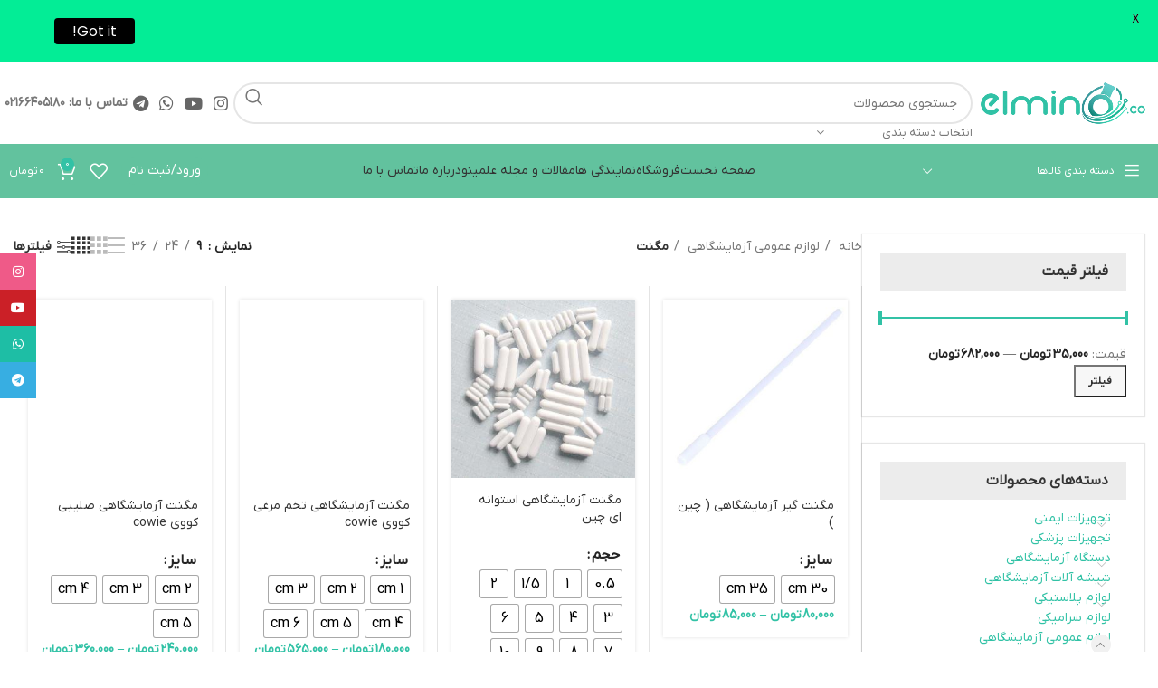

--- FILE ---
content_type: text/html; charset=UTF-8
request_url: https://elmino.co/product-category/general-laboratory-equipment/magnets/
body_size: 59024
content:
<!DOCTYPE html>
<html dir="rtl" lang="fa-IR">
<head>
	<meta charset="UTF-8">
	<link rel="profile" href="https://gmpg.org/xfn/11">
	<link rel="pingback" href="https://elmino.co/xmlrpc.php">

	<meta name='robots' content='index, follow, max-image-preview:large, max-snippet:-1, max-video-preview:-1' />
	<style>img:is([sizes="auto" i], [sizes^="auto," i]) { contain-intrinsic-size: 3000px 1500px }</style>
	
	<!-- This site is optimized with the Yoast SEO Premium plugin v24.6 (Yoast SEO v26.6) - https://yoast.com/wordpress/plugins/seo/ -->
	<title>خرید مگنت آزمایشگاهی با کیفیت| انواع ،کاربرد و قیمت بهترین مگنت ها</title><link rel="stylesheet" href="https://elmino.co/wp-content/cache/min/1/cd90d4d8a6240d92d16fe02b5b7ca872.css" media="all" data-minify="1" />
	<meta name="description" content="خرید مگنت آزمایشگاهی مغناطیسی با کیفیت بالا و قیمت مناسب.انواع مگنت آزمایشگاهی روکش تفلون PTFE در سایز و مدل مختلف با قیمت مناسب امکان انتخاب بهترین گزینه." />
	<link rel="canonical" href="https://elmino.co/product-category/general-laboratory-equipment/magnets/" />
	<meta property="og:locale" content="fa_IR" />
	<meta property="og:type" content="article" />
	<meta property="og:title" content="مگنت" />
	<meta property="og:url" content="https://elmino.co/product-category/general-laboratory-equipment/magnets/" />
	<meta property="og:site_name" content="فروشگاه اینترنتی آزمایشگاهی علمینو" />
	<meta name="twitter:card" content="summary_large_image" />
	<script type="application/ld+json" class="yoast-schema-graph">{"@context":"https://schema.org","@graph":[{"@type":"CollectionPage","@id":"https://elmino.co/product-category/general-laboratory-equipment/magnets/","url":"https://elmino.co/product-category/general-laboratory-equipment/magnets/","name":"خرید مگنت آزمایشگاهی با کیفیت| انواع ،کاربرد و قیمت بهترین مگنت ها","isPartOf":{"@id":"https://elmino.co/#website"},"primaryImageOfPage":{"@id":"https://elmino.co/product-category/general-laboratory-equipment/magnets/#primaryimage"},"image":{"@id":"https://elmino.co/product-category/general-laboratory-equipment/magnets/#primaryimage"},"thumbnailUrl":"https://elmino.co/wp-content/uploads/2021/05/مگنت-گیر-چینی.jpeg","description":"خرید مگنت آزمایشگاهی مغناطیسی با کیفیت بالا و قیمت مناسب.انواع مگنت آزمایشگاهی روکش تفلون PTFE در سایز و مدل مختلف با قیمت مناسب امکان انتخاب بهترین گزینه.","breadcrumb":{"@id":"https://elmino.co/product-category/general-laboratory-equipment/magnets/#breadcrumb"},"inLanguage":"fa-IR"},{"@type":"ImageObject","inLanguage":"fa-IR","@id":"https://elmino.co/product-category/general-laboratory-equipment/magnets/#primaryimage","url":"https://elmino.co/wp-content/uploads/2021/05/مگنت-گیر-چینی.jpeg","contentUrl":"https://elmino.co/wp-content/uploads/2021/05/مگنت-گیر-چینی.jpeg","width":600,"height":581,"caption":"مگنت گیر آزمایشگاهی"},{"@type":"BreadcrumbList","@id":"https://elmino.co/product-category/general-laboratory-equipment/magnets/#breadcrumb","itemListElement":[{"@type":"ListItem","position":1,"name":"Home","item":"https://elmino.co/"},{"@type":"ListItem","position":2,"name":"لوازم عمومی آزمایشگاهی","item":"https://elmino.co/product-category/general-laboratory-equipment/"},{"@type":"ListItem","position":3,"name":"مگنت"}]},{"@type":"WebSite","@id":"https://elmino.co/#website","url":"https://elmino.co/","name":"فروشگاه اینترنتی آزمایشگاهی علمینو","description":"واردات و فروش تجهیزات آزمایشگاهی و مواد شیمیایی علمینوگستر","publisher":{"@id":"https://elmino.co/#organization"},"potentialAction":[{"@type":"SearchAction","target":{"@type":"EntryPoint","urlTemplate":"https://elmino.co/?s={search_term_string}"},"query-input":{"@type":"PropertyValueSpecification","valueRequired":true,"valueName":"search_term_string"}}],"inLanguage":"fa-IR"},{"@type":"Organization","@id":"https://elmino.co/#organization","name":"فروشگاه اینترنتی آزمایشگاهی علمینو","url":"https://elmino.co/","logo":{"@type":"ImageObject","inLanguage":"fa-IR","@id":"https://elmino.co/#/schema/logo/image/","url":"https://elmino.co/wp-content/uploads/2022/01/3-1-1.png","contentUrl":"https://elmino.co/wp-content/uploads/2022/01/3-1-1.png","width":8471,"height":2692,"caption":"فروشگاه اینترنتی آزمایشگاهی علمینو"},"image":{"@id":"https://elmino.co/#/schema/logo/image/"},"sameAs":["https://www.instagram.com/elminogostar"]}]}</script>
	<!-- / Yoast SEO Premium plugin. -->


<link rel='dns-prefetch' href='//unpkg.com' />
<link rel='dns-prefetch' href='//fonts.googleapis.com' />
<link rel="alternate" type="application/rss+xml" title="فروشگاه اینترنتی آزمایشگاهی علمینو &raquo; خوراک" href="https://elmino.co/feed/" />
<link rel="alternate" type="application/rss+xml" title="فروشگاه اینترنتی آزمایشگاهی علمینو &raquo; خوراک دیدگاه‌ها" href="https://elmino.co/comments/feed/" />
<link rel="alternate" type="application/rss+xml" title="خوراک فروشگاه اینترنتی آزمایشگاهی علمینو &raquo; مگنت دسته ها" href="https://elmino.co/product-category/general-laboratory-equipment/magnets/feed/" />
                <style>
                    html[dir="rtl"] .dig-custom-field .dig_opt_mult_con .dig_input_wrapper::before {
                        right: -20px !important;
                        left: unset !important;
                    }

                    .dig_captcha {
                        left: auto !important;
                        right: 0 !important;
                    }

                    html[dir=rtl] .dig_captcha {
                        left: 0 !important;
                        right: auto !important;
                    }

                    .dig-mobmail,
                    .mobile_field {
                        direction: ltr;
                        text-align: left;
                    }

                    .mobile_field:placeholder-shown,
                    .dig-mobmail:placeholder-shown {
                        direction: rtl;
                        text-align: right;
                    }

                    input.countrycode,
                    .dig_pgmdl_2 .minput .countrycodecontainer input.countrycode {
                        padding: 0 !important;
                    }

                    body .dig-cont-close {
                        z-index: 9;
                    }

                    body .dig-cont-close > span {
                        font-family: "Tahoma", serif !important;
                        position: absolute !important;
                    }

                </style>
                                <style>
                    body .digits-form_container,body .digits-form_container *,body .digits_fields_wrapper,body .digits_fields_wrapper *{font-family: "iranyekanwebbold", sans-serif !important}body .digits-form_container [class*="button"],body .digits_fields_wrapper [class*="button"]{font-family: "iranyekanwebbold", sans-serif !important}body .digits-form_container a,body .digits_fields_wrapper a{font-family: "iranyekanwebbold", sans-serif !important}body .dig_popmessage{font-family: "iranyekanwebbold", sans-serif !important}body .digits_modal_box{font-family: "iranyekanwebbold", sans-serif !important}body .digits-form_container label,body .digits-form_container select,body .digits-form_container input,body .digits-form_container input::placeholder,body .digits-form_container ::placeholder,body .digits_fields_wrapper label,body .digits_fields_wrapper select,body .digits_fields_wrapper input,body .digits_fields_wrapper input::placeholder,body .digits_fields_wrapper ::placeholder{font-family: "iranyekanwebbold", sans-serif !important}                </style>
                    <style>

        .protected_by_digits {
            display: none !important;
        }
        .mobile_placeholder {
            direction: ltr !important;
        }

        .dig_popmessage_contents {
            flex-direction: row-reverse !important;
        }

        html[dir=rtl] .dig_lasele {
            right: 5px !important;
            left: auto !important;
        }

        .digits-form_countrycode .digits-field-country_flag {
            left: 37px !important;
        }

        .digits-form_countrycode {
            left: 7px !important;
        }

        .digits-form_button_ic {
            margin-right: 4px !important;
        }

        #digits_protected > div.digits-form_page.digits-auto-theme > div > div:nth-child(2) > div > div {
            display: none !important;
        }

        
        .mobile_field:placeholder-shown, .dig-mobmail:placeholder-shown {
            direction: rtl;
            text-align: left;
        }

        .digits-form_button, .digits-form_button[type=submit] {
            flex-direction: row-reverse !important;
        }

        .digits-form_container {
            text-align: right !important;
        }

        /* .digits_ui > div > div > div:nth-child(2) {
            display: none !important;
        } */


        .digits-field-country_flag {
            display: none;
        }

        .digits-form_container > div > div:nth-child(3) {
            display: none !important;
        }
        
        /*.digits-form_container > div:nth-child(3) {
            display: none !important;
        }*/

    </style>
	


<style id='safe-svg-svg-icon-style-inline-css' type='text/css'>
.safe-svg-cover{text-align:center}.safe-svg-cover .safe-svg-inside{display:inline-block;max-width:100%}.safe-svg-cover svg{fill:currentColor;height:100%;max-height:100%;max-width:100%;width:100%}

</style>



<style id='digits-style-inline-css' type='text/css'>

                #woocommerce-order-data .address p:nth-child(3) a,.woocommerce-customer-details--phone{
                    text-align:right;
                    }
</style>
<link rel='stylesheet' id='google-fonts-css' href='https://fonts.googleapis.com/css?family=Lato%3A400%2C500%2C600%2C700%7CPoppins%3A400%2C500%2C600%2C700&#038;ver=2.8.6' type='text/css' media='all' />
<style id='woocommerce-inline-inline-css' type='text/css'>
.woocommerce form .form-row .required { visibility: visible; }
</style>


<style id='woo-variation-swatches-inline-css' type='text/css'>
:root {
--wvs-tick:url("data:image/svg+xml;utf8,%3Csvg filter='drop-shadow(0px 0px 2px rgb(0 0 0 / .8))' xmlns='http://www.w3.org/2000/svg'  viewBox='0 0 30 30'%3E%3Cpath fill='none' stroke='%23ffffff' stroke-linecap='round' stroke-linejoin='round' stroke-width='4' d='M4 16L11 23 27 7'/%3E%3C/svg%3E");

--wvs-cross:url("data:image/svg+xml;utf8,%3Csvg filter='drop-shadow(0px 0px 5px rgb(255 255 255 / .6))' xmlns='http://www.w3.org/2000/svg' width='72px' height='72px' viewBox='0 0 24 24'%3E%3Cpath fill='none' stroke='%23ff0000' stroke-linecap='round' stroke-width='0.6' d='M5 5L19 19M19 5L5 19'/%3E%3C/svg%3E");
--wvs-single-product-item-width:30px;
--wvs-single-product-item-height:30px;
--wvs-single-product-item-font-size:16px}
</style>

<link rel='stylesheet' id='google-Roboto-css' href='https://fonts.googleapis.com/css?family=Roboto%3A900%2C700%2C500%2C500i%2C400%2C200%2C300&#038;ver=6.7.4' type='text/css' media='all' />













































































<script type="text/javascript" src="https://elmino.co/wp-includes/js/jquery/jquery.min.js?ver=3.7.1" id="jquery-core-js" defer></script>
<script type="text/javascript" src="https://elmino.co/wp-content/plugins/woocommerce/assets/js/jquery-blockui/jquery.blockUI.min.js?ver=2.7.0-wc.10.3.7" id="wc-jquery-blockui-js" data-wp-strategy="defer" defer></script>
<script type="text/javascript" src="https://elmino.co/wp-content/plugins/woocommerce/assets/js/js-cookie/js.cookie.min.js?ver=2.1.4-wc.10.3.7" id="wc-js-cookie-js" defer="defer" data-wp-strategy="defer"></script>
<script type="text/javascript" id="woocommerce-js-extra">
/* <![CDATA[ */
var woocommerce_params = {"ajax_url":"\/wp-admin\/admin-ajax.php","wc_ajax_url":"\/?wc-ajax=%%endpoint%%","i18n_password_show":"\u0646\u0645\u0627\u06cc\u0634 \u0631\u0645\u0632 \u0639\u0628\u0648\u0631","i18n_password_hide":"\u0645\u062e\u0641\u06cc\u200c\u0633\u0627\u0632\u06cc \u0631\u0645\u0632 \u0639\u0628\u0648\u0631"};
/* ]]> */
</script>
<script type="text/javascript" src="https://elmino.co/wp-content/plugins/woocommerce/assets/js/frontend/woocommerce.min.js?ver=10.3.7" id="woocommerce-js" defer="defer" data-wp-strategy="defer"></script>
<script type="text/javascript" src="https://elmino.co/wp-content/themes/woodmart/js/libs/device.min.js?ver=7.4.3" id="wd-device-library-js" defer></script>
<script type="text/javascript" src="https://elmino.co/wp-content/themes/woodmart/js/scripts/global/scrollBar.min.js?ver=7.4.3" id="wd-scrollbar-js" defer></script>
<link rel="https://api.w.org/" href="https://elmino.co/wp-json/" /><link rel="alternate" title="JSON" type="application/json" href="https://elmino.co/wp-json/wp/v2/product_cat/218" /><link rel="EditURI" type="application/rsd+xml" title="RSD" href="https://elmino.co/xmlrpc.php?rsd" />
<meta name="generator" content="WordPress 6.7.4" />
<meta name="generator" content="WooCommerce 10.3.7" />
<style>div.woocommerce-variation-add-to-cart-disabled { display: none ! important; }</style><style id="mystickymenu" type="text/css">#mysticky-nav { width:100%; position: static; height: auto !important; }#mysticky-nav.wrapfixed { position:fixed; left: 0px; margin-top:0px;  z-index: 99990; -webkit-transition: 0.3s; -moz-transition: 0.3s; -o-transition: 0.3s; transition: 0.3s; -ms-filter:"progid:DXImageTransform.Microsoft.Alpha(Opacity=90)"; filter: alpha(opacity=90); opacity:0.9; background-color: #f7f5e7;}#mysticky-nav.wrapfixed .myfixed{ background-color: #f7f5e7; position: relative;top: auto;left: auto;right: auto;}#mysticky-nav .myfixed { margin:0 auto; float:none; border:0px; background:none; max-width:100%; }</style>			<style type="text/css">
																															</style>
			<style>mark.order-date,time{unicode-bidi:embed!important}</style><meta name="theme-color" content="#32c2a6">					<meta name="viewport" content="width=device-width, initial-scale=1.0, maximum-scale=1.0, user-scalable=no">
										<noscript><style>.woocommerce-product-gallery{ opacity: 1 !important; }</style></noscript>
	<meta name="generator" content="Elementor 3.32.2; features: additional_custom_breakpoints; settings: css_print_method-external, google_font-enabled, font_display-auto">
<style>.wc_payment_method[class*="payment_method_pa_"] label img,.wc_payment_method[class*="payment_method_payzito"] label img{max-height: 40px !important;}</style>
			<style>
				.e-con.e-parent:nth-of-type(n+4):not(.e-lazyloaded):not(.e-no-lazyload),
				.e-con.e-parent:nth-of-type(n+4):not(.e-lazyloaded):not(.e-no-lazyload) * {
					background-image: none !important;
				}
				@media screen and (max-height: 1024px) {
					.e-con.e-parent:nth-of-type(n+3):not(.e-lazyloaded):not(.e-no-lazyload),
					.e-con.e-parent:nth-of-type(n+3):not(.e-lazyloaded):not(.e-no-lazyload) * {
						background-image: none !important;
					}
				}
				@media screen and (max-height: 640px) {
					.e-con.e-parent:nth-of-type(n+2):not(.e-lazyloaded):not(.e-no-lazyload),
					.e-con.e-parent:nth-of-type(n+2):not(.e-lazyloaded):not(.e-no-lazyload) * {
						background-image: none !important;
					}
				}
			</style>
			        <style type="text/css">
            .digits_secure_modal_box, .digits_ui,
            .digits_secure_modal_box *, .digits_ui *,
            .digits_font, .dig_ma-box, .dig_ma-box input, .dig_ma-box input::placeholder, .dig_ma-box ::placeholder, .dig_ma-box label, .dig_ma-box button, .dig_ma-box select, .dig_ma-box * {
                font-family: 'Roboto', sans-serif;
            }
        </style>
        <link rel="icon" href="https://elmino.co/wp-content/uploads/2021/01/icon-2-150x150.png" sizes="32x32" />
<link rel="icon" href="https://elmino.co/wp-content/uploads/2021/01/icon-2.png" sizes="192x192" />
<link rel="apple-touch-icon" href="https://elmino.co/wp-content/uploads/2021/01/icon-2.png" />
<meta name="msapplication-TileImage" content="https://elmino.co/wp-content/uploads/2021/01/icon-2.png" />

	<style id="mysticky-welcomebar-inline-css">
	.mysticky-welcomebar-fixed , .mysticky-welcomebar-fixed * {
		-webkit-box-sizing: border-box;
		-moz-box-sizing: border-box;
		box-sizing: border-box;
	}
	.mysticky-welcomebar-fixed {
		background-color: #03ed96;
		font-family: Poppins;
		position: fixed;
		left: 0;
		right: 0;
		z-index: 9999999;
		opacity: 0;
	}
	.mysticky-welcomebar-fixed-wrap {
		min-height: 60px;
		padding: 20px 50px;
		display: flex;
		align-items: center;
		justify-content: center;
		width: 100%;
		height: 100%;
	}
	.mysticky-welcomebar-fixed-wrap .mysticky-welcomebar-content {
		flex: 1;
		text-align:center;
	}
	.mysticky-welcomebar-animation {
		-webkit-transition: all 1s ease 0s;
		-moz-transition: all 1s ease 0s;
		transition: all 1s ease 0s;
	}
	.mysticky-welcomebar-position-top {
		top:0;
	}
	.mysticky-welcomebar-position-bottom {
		bottom:0;
	}
	.mysticky-welcomebar-position-top.mysticky-welcomebar-entry-effect-slide-in {
		top: -60px;
	}
	.mysticky-welcomebar-position-bottom.mysticky-welcomebar-entry-effect-slide-in {
		bottom: -60px;
	}
	.mysticky-welcomebar-entry-effect-fade {
		opacity: 0;
	}
	.mysticky-welcomebar-entry-effect-none {
		display: none;
	}
	.mysticky-welcomebar-fixed .mysticky-welcomebar-content p a{
		text-decoration: underline;
		text-decoration-thickness: 1px;
		text-underline-offset: 0.25ch;
	}
	.mysticky-welcomebar-fixed .mysticky-welcomebar-content p a,
	.mysticky-welcomebar-fixed .mysticky-welcomebar-content p {
		color: #000000;
		font-size: 16px;
		margin: 0;
		padding: 0;
		line-height: 1.2;
		font-weight: 400;
		font-family:Poppins	}
	.mysticky-welcomebar-fixed .mysticky-welcomebar-btn {
		/*padding-left: 30px;*/
		display: none;
		line-height: 1;
		margin-left: 10px;
	}
	.mysticky-welcomebar-fixed.mysticky-welcomebar-btn-desktop .mysticky-welcomebar-btn {
		display: block;
		position: relative;
	}
	.mysticky-welcomebar-fixed .mysticky-welcomebar-btn a {
		background-color: #000000;
		font-family: inherit;
		color: #ffffff;
		border-radius: 4px;
		text-decoration: none;
		display: inline-block;
		vertical-align: top;
		line-height: 1.2;
		font-size: 16px;
		font-weight: 400;
		padding: 5px 20px;
		white-space: nowrap;
	}

				.mysticky-welcomebar-fixed .mysticky-welcomebar-close {
		display: none;
		vertical-align: top;
		width: 30px;
		height: 30px;
		text-align: center;
		line-height: 30px;
		border-radius: 5px;
		color: #000;
		position: absolute;
		top: 5px;
		right: 10px;
		outline: none;		
		text-decoration: none;
		text-shadow: 0 0 0px #fff;
		-webkit-transition: all 0.5s ease 0s;
		-moz-transition: all 0.5s ease 0s;
		transition: all 0.5s ease 0s;
		-webkit-transform-origin: 50% 50%;
		-moz-transform-origin: 50% 50%;
		transform-origin: 50% 50%;
	}
	.mysticky-welcomebar-fixed .mysticky-welcomebar-close:hover {
		opacity: 1;
		-webkit-transform: rotate(180deg);
		-moz-transform: rotate(180deg);
		transform: rotate(180deg);
	}
	.mysticky-welcomebar-fixed .mysticky-welcomebar-close span.dashicons {
		font-size: 27px;
	}
	.mysticky-welcomebar-fixed.mysticky-welcomebar-showx-desktop .mysticky-welcomebar-close {
		display: inline-block;
		cursor: pointer;
	}	
	/* Animated Buttons */
		.mysticky-welcomebar-btn a {
			-webkit-animation-duration: 1s;
			animation-duration: 1s;
		}
		@-webkit-keyframes flash {
			from,
			50%,
			to {
				opacity: 1;
			}

			25%,
			75% {
				opacity: 0;
			}
		}
		@keyframes flash {
			from,
			50%,
			to {
				opacity: 1;
			}

			25%,
			75% {
				opacity: 0;
			}
		}
		.mysticky-welcomebar-attention-flash.animation-start .mysticky-welcomebar-btn a {
			-webkit-animation-name: flash;
			animation-name: flash;
		}
		
		@keyframes shake {
			from,
			to {
				-webkit-transform: translate3d(0, 0, 0);
				transform: translate3d(0, 0, 0);
			}

			10%,
			30%,
			50%,
			70%,
			90% {
				-webkit-transform: translate3d(-10px, 0, 0);
				transform: translate3d(-10px, 0, 0);
			}

			20%,
			40%,
			60%,
			80% {
				-webkit-transform: translate3d(10px, 0, 0);
				transform: translate3d(10px, 0, 0);
			}
		}

		.mysticky-welcomebar-attention-shake.animation-start .mysticky-welcomebar-btn a {
			-webkit-animation-name: shake;
			animation-name: shake;
		}
		
		@-webkit-keyframes swing {
			20% {
				-webkit-transform: rotate3d(0, 0, 1, 15deg);
				transform: rotate3d(0, 0, 1, 15deg);
			}

			40% {
				-webkit-transform: rotate3d(0, 0, 1, -10deg);
				transform: rotate3d(0, 0, 1, -10deg);
			}

			60% {
				-webkit-transform: rotate3d(0, 0, 1, 5deg);
				transform: rotate3d(0, 0, 1, 5deg);
			}

			80% {
				-webkit-transform: rotate3d(0, 0, 1, -5deg);
				transform: rotate3d(0, 0, 1, -5deg);
			}
	
			to {
				-webkit-transform: rotate3d(0, 0, 1, 0deg);
				transform: rotate3d(0, 0, 1, 0deg);
			}
		}

		@keyframes swing {
			20% {
				-webkit-transform: rotate3d(0, 0, 1, 15deg);
				transform: rotate3d(0, 0, 1, 15deg);
			}

			40% {
				-webkit-transform: rotate3d(0, 0, 1, -10deg);
				transform: rotate3d(0, 0, 1, -10deg);
			}

			60% {
				-webkit-transform: rotate3d(0, 0, 1, 5deg);
				transform: rotate3d(0, 0, 1, 5deg);
			}

			80% {
				-webkit-transform: rotate3d(0, 0, 1, -5deg);
				transform: rotate3d(0, 0, 1, -5deg);
			}

			to {
				-webkit-transform: rotate3d(0, 0, 1, 0deg);
				transform: rotate3d(0, 0, 1, 0deg);
			}
		}

		.mysticky-welcomebar-attention-swing.animation-start .mysticky-welcomebar-btn a {
			-webkit-transform-origin: top center;
			transform-origin: top center;
			-webkit-animation-name: swing;
			animation-name: swing;
		}
		
		@-webkit-keyframes tada {
			from {
				-webkit-transform: scale3d(1, 1, 1);
				transform: scale3d(1, 1, 1);
			}

			10%,
			20% {
				-webkit-transform: scale3d(0.9, 0.9, 0.9) rotate3d(0, 0, 1, -3deg);
				transform: scale3d(0.9, 0.9, 0.9) rotate3d(0, 0, 1, -3deg);
			}

			30%,
			50%,
			70%,
			90% {
				-webkit-transform: scale3d(1.1, 1.1, 1.1) rotate3d(0, 0, 1, 3deg);
				transform: scale3d(1.1, 1.1, 1.1) rotate3d(0, 0, 1, 3deg);
			}

			40%,
			60%,
			80% {
				-webkit-transform: scale3d(1.1, 1.1, 1.1) rotate3d(0, 0, 1, -3deg);
				transform: scale3d(1.1, 1.1, 1.1) rotate3d(0, 0, 1, -3deg);
			}

			to {
				-webkit-transform: scale3d(1, 1, 1);
				transform: scale3d(1, 1, 1);
			}
		}

		@keyframes tada {
			from {
				-webkit-transform: scale3d(1, 1, 1);
				transform: scale3d(1, 1, 1);
			}

			10%,
			20% {
				-webkit-transform: scale3d(0.9, 0.9, 0.9) rotate3d(0, 0, 1, -3deg);
				transform: scale3d(0.9, 0.9, 0.9) rotate3d(0, 0, 1, -3deg);
			}

			30%,
			50%,
			70%,
			90% {
				-webkit-transform: scale3d(1.1, 1.1, 1.1) rotate3d(0, 0, 1, 3deg);
				transform: scale3d(1.1, 1.1, 1.1) rotate3d(0, 0, 1, 3deg);
			}

			40%,
			60%,
			80% {
				-webkit-transform: scale3d(1.1, 1.1, 1.1) rotate3d(0, 0, 1, -3deg);
				transform: scale3d(1.1, 1.1, 1.1) rotate3d(0, 0, 1, -3deg);
			}

			to {
				-webkit-transform: scale3d(1, 1, 1);
				transform: scale3d(1, 1, 1);
			}
		}

		.mysticky-welcomebar-attention-tada.animation-start .mysticky-welcomebar-btn a {
			-webkit-animation-name: tada;
			animation-name: tada;
		}
		
		@-webkit-keyframes heartBeat {
			0% {
				-webkit-transform: scale(1);
				transform: scale(1);
			}

			14% {
				-webkit-transform: scale(1.3);
				transform: scale(1.3);
			}

			28% {
				-webkit-transform: scale(1);
				transform: scale(1);
			}

			42% {
				-webkit-transform: scale(1.3);
				transform: scale(1.3);
			}

			70% {
				-webkit-transform: scale(1);
				transform: scale(1);
			}
		}

		@keyframes heartBeat {
			0% {
				-webkit-transform: scale(1);
				transform: scale(1);
			}

			14% {
				-webkit-transform: scale(1.3);
				transform: scale(1.3);
			}

			28% {
				-webkit-transform: scale(1);
				transform: scale(1);
			}

			42% {
				-webkit-transform: scale(1.3);
				transform: scale(1.3);
			}

			70% {
				-webkit-transform: scale(1);
				transform: scale(1);
			}
		}

		.mysticky-welcomebar-attention-heartbeat.animation-start .mysticky-welcomebar-btn a {
		  -webkit-animation-name: heartBeat;
		  animation-name: heartBeat;
		  -webkit-animation-duration: 1.3s;
		  animation-duration: 1.3s;
		  -webkit-animation-timing-function: ease-in-out;
		  animation-timing-function: ease-in-out;
		}
		
		@-webkit-keyframes wobble {
			from {
				-webkit-transform: translate3d(0, 0, 0);
				transform: translate3d(0, 0, 0);
			}

			15% {
				-webkit-transform: translate3d(-25%, 0, 0) rotate3d(0, 0, 1, -5deg);
				transform: translate3d(-25%, 0, 0) rotate3d(0, 0, 1, -5deg);
			}

			30% {
				-webkit-transform: translate3d(20%, 0, 0) rotate3d(0, 0, 1, 3deg);
				transform: translate3d(20%, 0, 0) rotate3d(0, 0, 1, 3deg);
			}

			45% {
				-webkit-transform: translate3d(-15%, 0, 0) rotate3d(0, 0, 1, -3deg);
				transform: translate3d(-15%, 0, 0) rotate3d(0, 0, 1, -3deg);
			}

			60% {
				-webkit-transform: translate3d(10%, 0, 0) rotate3d(0, 0, 1, 2deg);
				transform: translate3d(10%, 0, 0) rotate3d(0, 0, 1, 2deg);
			}

			75% {
				-webkit-transform: translate3d(-5%, 0, 0) rotate3d(0, 0, 1, -1deg);
				transform: translate3d(-5%, 0, 0) rotate3d(0, 0, 1, -1deg);
			}

			to {
				-webkit-transform: translate3d(0, 0, 0);
				transform: translate3d(0, 0, 0);
			}
		}

		@keyframes wobble {
			from {
				-webkit-transform: translate3d(0, 0, 0);
				transform: translate3d(0, 0, 0);
			}

			15% {
				-webkit-transform: translate3d(-25%, 0, 0) rotate3d(0, 0, 1, -5deg);
				transform: translate3d(-25%, 0, 0) rotate3d(0, 0, 1, -5deg);
			}

			30% {
				-webkit-transform: translate3d(20%, 0, 0) rotate3d(0, 0, 1, 3deg);
				transform: translate3d(20%, 0, 0) rotate3d(0, 0, 1, 3deg);
			}

			45% {
				-webkit-transform: translate3d(-15%, 0, 0) rotate3d(0, 0, 1, -3deg);
				transform: translate3d(-15%, 0, 0) rotate3d(0, 0, 1, -3deg);
			}

			60% {
				-webkit-transform: translate3d(10%, 0, 0) rotate3d(0, 0, 1, 2deg);
				transform: translate3d(10%, 0, 0) rotate3d(0, 0, 1, 2deg);
			}

			75% {
				-webkit-transform: translate3d(-5%, 0, 0) rotate3d(0, 0, 1, -1deg);
				transform: translate3d(-5%, 0, 0) rotate3d(0, 0, 1, -1deg);
			}

			to {
				-webkit-transform: translate3d(0, 0, 0);
				transform: translate3d(0, 0, 0);
			}
		}
		
		.mysticky-welcomebar-attention-wobble.animation-start .mysticky-welcomebar-btn a {
			-webkit-animation-name: wobble;
			animation-name: wobble;
		}

		/* 210824 */
		@media only screen and (min-width: 481px) {
			.mysticky-welcomebar-fixed-wrap.mysticky-welcomebar-position-left {
				justify-content: flex-start;
			}
			.mysticky-welcomebar-fixed-wrap.mysticky-welcomebar-position-center {
				justify-content: center;
			}
			.mysticky-welcomebar-fixed-wrap.mysticky-welcomebar-position-right  {
				justify-content: flex-end;
			}
			.mysticky-welcomebar-fixed-wrap.mysticky-welcomebar-position-left .mysticky-welcomebar-content,
			.mysticky-welcomebar-fixed-wrap.mysticky-welcomebar-position-center .mysticky-welcomebar-content,
			.mysticky-welcomebar-fixed-wrap.mysticky-welcomebar-position-right .mysticky-welcomebar-content {
				flex: unset;
			}
		}
		
		@media only screen and (min-width: 768px) {
			.mysticky-welcomebar-display-desktop.mysticky-welcomebar-entry-effect-fade.entry-effect {
				opacity: 1;
			}
			.mysticky-welcomebar-display-desktop.mysticky-welcomebar-entry-effect-none.entry-effect {
				display: block;
			}
			.mysticky-welcomebar-display-desktop.mysticky-welcomebar-position-top.mysticky-welcomebar-fixed ,
			.mysticky-welcomebar-display-desktop.mysticky-welcomebar-position-top.mysticky-welcomebar-entry-effect-slide-in.entry-effect.mysticky-welcomebar-fixed {
				top: 0;			
			}
			.mysticky-welcomebar-display-desktop.mysticky-welcomebar-position-bottom.mysticky-welcomebar-fixed ,
			.mysticky-welcomebar-display-desktop.mysticky-welcomebar-position-bottom.mysticky-welcomebar-entry-effect-slide-in.entry-effect.mysticky-welcomebar-fixed {
				bottom: 0;
			}	
		}
		@media only screen and (max-width: 767px) {
			.mysticky-welcomebar-display-mobile.mysticky-welcomebar-entry-effect-fade.entry-effect {
				opacity: 1;
			}
			.mysticky-welcomebar-display-mobile.mysticky-welcomebar-entry-effect-none.entry-effect {
				display: block;
			}
			.mysticky-welcomebar-display-mobile.mysticky-welcomebar-position-top.mysticky-welcomebar-fixed ,
			.mysticky-welcomebar-display-mobile.mysticky-welcomebar-position-top.mysticky-welcomebar-entry-effect-slide-in.entry-effect.mysticky-welcomebar-fixed {
				top: 0;
			}
			.mysticky-welcomebar-display-mobile.mysticky-welcomebar-position-bottom.mysticky-welcomebar-fixed ,
			.mysticky-welcomebar-display-mobile.mysticky-welcomebar-position-bottom.mysticky-welcomebar-entry-effect-slide-in.entry-effect.mysticky-welcomebar-fixed {
				bottom: 0;
			}
			/*.mysticky-welcomebar-fixed.mysticky-welcomebar-showx-desktop .mysticky-welcomebar-close {
				display: none;
			}
			.mysticky-welcomebar-fixed.mysticky-welcomebar-showx-mobile .mysticky-welcomebar-close {
				display: inline-block;
			}*/
			.mysticky-welcomebar-fixed.mysticky-welcomebar-btn-desktop .mysticky-welcomebar-btn {
				display: none;
			}
			.mysticky-welcomebar-fixed.mysticky-welcomebar-btn-mobile .mysticky-welcomebar-btn {
				display: block;
				/*margin-top: 10px;*/
			}
		}
		@media only screen and (max-width: 480px) {

			.mysticky-welcomebar-fixed-wrap {padding: 15px 35px 10px 10px; flex-wrap:wrap;}
			.mysticky-welcomebar-fixed.front-site .mysticky-welcomebar-fixed-wrap {
				padding: 15px 20px 10px 20px;
				flex-direction: column;
			}
			/*.welcombar-contact-lead .mysticky-welcomebar-fixed-wrap {flex-wrap: wrap; justify-content: center;}*/
			
			.mysticky-welcomebar-fixed .mystickymenu-front.mysticky-welcomebar-lead-content {margin: 10px 0 10px 20px !important;}

			.mysticky-welcomebar-fixed .mysticky-welcomebar-btn {
				padding-left: 10px;
			}
			.mysticky-welcomebar-fixed.mysticky-welcomebar-btn-mobile.front-site .mysticky-welcomebar-btn {margin-left: 0; text-align: center;}
		}


		body.mysticky-welcomebar-apper #wpadminbar{
			z-index:99999999;
		}

		.mysticky-welcomebar-fixed .mystickymenu-front.mysticky-welcomebar-lead-content {
			display: flex;
			width: auto;
			margin: 0 0px 0 10px;
		}

		.mystickymenu-front.mysticky-welcomebar-lead-content input[type="text"] {
			font-size: 12px;
			padding: 7px 5px;
			margin-right: 10px;
			min-width: 50%;
			border: 0;
			width:auto;
		}

		.mystickymenu-front.mysticky-welcomebar-lead-content input[type="text"]:focus {
			outline: unset;
			box-shadow: unset;
		}

		.input-error {
			color: #ff0000;
			font-style: normal;
			font-family: inherit;
			font-size: 13px;
			display: block;
			position: absolute;
			bottom: 0px;
		}

		.mysticky-welcomebar-fixed.mysticky-site-front .mysticky-welcomebar-btn.contact-lead-button {
		  margin-left: 0;
		}
		.morphext > .morphext__animated {
		  display: inline-block;
		}
		
		.mysticky-welcomebar-btn a {
			outline: none !important;
			cursor: pointer;
			position: relative;
		}		
		.mysticky-welcomebar-hover-effect-border1 {
			position: relative;
		}
		.mysticky-welcomebar-hover-effect-border1 a { 
			display: block;
			width: 100%;
			height: 100%;
		}
		.mysticky-welcomebar-hover-effect-border1:before,
		.mysticky-welcomebar-hover-effect-border1:after {
			position: absolute;
			content: "";
			height: 0%;
			width: 2px;
			background: #000;
		}
		.mysticky-welcomebar-hover-effect-border1:before {
			right: 0;
			top: 0;
			transition: all 0.1s ease;
			z-index: 1 !important;
		}
		.mysticky-welcomebar-hover-effect-border1:after {
			left: 0;
			bottom: 0;
			transition: all 0.1s 0.2s ease;
		}
		.mysticky-welcomebar-hover-effect-border1:hover:before {
			transition: all 0.1s 0.2s ease;
			height: 100%;
		}
		.mysticky-welcomebar-hover-effect-border1:hover:after {
			transition: all 0.1s ease;
			height: 100%;
		}
		.mysticky-welcomebar-hover-effect-border1 a:before,
		.mysticky-welcomebar-hover-effect-border1 a:after {
			position: absolute;
			content: "";
			background: #000;
		}
		.mysticky-welcomebar-hover-effect-border1 a:before {
			left: 0;
			top: 0;
			width: 0%;
			height: 2px;
			transition: all 0.1s 0.1s ease;
		}
		.mysticky-welcomebar-hover-effect-border1 a:after {
			left: 0;
			bottom: 0;
			width: 100%;
			height: 2px;
		}
		.mysticky-welcomebar-hover-effect-border1 a:hover:before {
			width: 100%;
		}

		.mysticky-welcomebar-hover-effect-border2 a {
			position: relative;
			display: block;
			width: 100%;
			height: 100%;
		}
		.mysticky-welcomebar-hover-effect-border2:before,
		.mysticky-welcomebar-hover-effect-border2:after {
			position: absolute;
			content: "";
			right: 0px;
			transition: all 0.3s ease;
			border-radius: 4px;
			z-index: 99;
		}
		.mysticky-welcomebar-hover-effect-border2:before {
			width: 2px;
		}
		.mysticky-welcomebar-hover-effect-border2:after {
			width: 0%;
			height: 2px;
		}
		.mysticky-welcomebar-hover-effect-border2:hover:before {
			height: 29px;
		}
		.mysticky-welcomebar-hover-effect-border2:hover:after {
			width: 86px;
		}
		.mysticky-welcomebar-hover-effect-border2 a:before,
		.mysticky-welcomebar-hover-effect-border2 a:after {
			position: absolute;
			content: "";
			left: 0;
			bottom: 0;
			transition: all 0.3s ease;
			z-index: 0 !important;
		}
		.mysticky-welcomebar-hover-effect-border2 a:before {
			width: 2px;
			height: 0%;
		}
		.mysticky-welcomebar-hover-effect-border2 a:after {
			width: 0%;
			height: 2px;
		}
		.mysticky-welcomebar-hover-effect-border2 a:hover:before {
			height: 100%;
		}
		.mysticky-welcomebar-hover-effect-border2 a:hover:after {
			width: 100%; 
		}
		.mysticky-welcomebar-hover-effect-border3 a {
			position: relative;
			display: block;
			width: 100%;
			height: 100%;
		}
		.mysticky-welcomebar-hover-effect-border3:before,
		.mysticky-welcomebar-hover-effect-border3:after {
			position: absolute;
			content: "";
			right: 0px;
			transition: all 0.3s ease;
			z-index: 99;
		}
		.mysticky-welcomebar-hover-effect-border3:before {
			height: 14px;
			width: 2px;
		}
		.mysticky-welcomebar-hover-effect-border3:after {
			width: 14px;
			height: 2px;
		}
		.mysticky-welcomebar-hover-effect-border3:hover:before {
			height: 29px;
		}
		.mysticky-welcomebar-hover-effect-border3:hover:after {
			width: 86px;
		}
		.mysticky-welcomebar-hover-effect-border3 a:before,
		.mysticky-welcomebar-hover-effect-border3 a:after {
			position: absolute;
			content: "";
			left: 0;
			bottom: 0;
			transition: all 0.3s ease;
			z-index: 0 !important;
		}
		.mysticky-welcomebar-hover-effect-border3 a:before {
			width: 2px;
			height: 50%;
		}
		.mysticky-welcomebar-hover-effect-border3 a:after {
			width: 14px;
			height: 2px;
		}
		.mysticky-welcomebar-hover-effect-border3 a:hover:before {
			height: 100%;
		}
		.mysticky-welcomebar-hover-effect-border3 a:hover:after {
			width: 100%;
		}
		.mysticky-welcomebar-hover-effect-border4 a {
			position: relative;
			display: block;
			width: 100%;
			height: 100%;
		}
		.mysticky-welcomebar-hover-effect-border4:before,
		.mysticky-welcomebar-hover-effect-border4:after {
			position: absolute;
			content: "";
			right: 0px;
			bottom: 0px ;
			transition: all 0.3s ease;
			z-index: 99;
		}
		.mysticky-welcomebar-hover-effect-border4:before {
			height: 14px;
			width: 2px;
		}
		.mysticky-welcomebar-hover-effect-border4:after {
			width: 14px;
			height: 2px;
		}
		.mysticky-welcomebar-hover-effect-border4:hover:before {
			height: 29px;
		}
		.mysticky-welcomebar-hover-effect-border4:hover:after {
			width: 86px;
		}
		.mysticky-welcomebar-hover-effect-border4 a:before,
		.mysticky-welcomebar-hover-effect-border4 a:after {
			position: absolute;
			content: "";
			left: 0;
			top: 0;
			transition: all 0.3s ease;
		}
		.mysticky-welcomebar-hover-effect-border4 a:before {
			width: 2px;
			height: 50%;
		}
		.mysticky-welcomebar-hover-effect-border4 a:after {
			width: 14px;
			height: 2px;
		}
		.mysticky-welcomebar-hover-effect-border4 a:hover:before {
			height: 100%;
		}
		.mysticky-welcomebar-hover-effect-border4 a:hover:after {
			width: 100%;
		}

		.mysticky-welcomebar-hover-effect-fill1 a {
			z-index: 1;
		}
		.mysticky-welcomebar-hover-effect-fill1 a:after {
			position: absolute;
			content: "";
			width: 0;
			height: 100%;
			top: 0;
			left: 0;
			z-index: -1;
		}
		.mysticky-welcomebar-hover-effect-fill1 a:hover:after {
			width: 100%;
		}
		.mysticky-welcomebar-hover-effect-fill1 a:active {
			top: 2px;
		}
		.mysticky-welcomebar-hover-effect-fill2 a {
			z-index: 1;
		}
		.mysticky-welcomebar-hover-effect-fill2 a:after {
			position: absolute;
			content: "";
			width: 0;
			height: 100%;
			top: 0;
			left: 0;
			direction: rtl;
			z-index: -1;
			transition: all 0.3s ease;
		}
		.mysticky-welcomebar-hover-effect-fill2 a:hover:after {
			left: auto;
			right: 0;
			width: 100%;
		}
		.mysticky-welcomebar-hover-effect-fill2 a:active {
			top: 2px;
		}
		.mysticky-welcomebar-hover-effect-fill3 a {
			border: 0px solid #000;
			z-index: 1;
		}
		.mysticky-welcomebar-hover-effect-fill3 a:after {
			position: absolute;
			content: "";
			width: 100%;
			height: 0;
			bottom: 0;
			left: 0;
			z-index: -1;
			transition: all 0.3s ease;
		}
		.mysticky-welcomebar-hover-effect-fill3 a:hover:after {
			top: 0;
			height: 100%;
		}
		.mysticky-welcomebar-hover-effect-fill3 a:active {
			top: 2px;
		}
		.mysticky-welcomebar-hover-effect-fill4 a {
			z-index: 1;
		}
		.mysticky-welcomebar-hover-effect-fill4 a:after {
			position: absolute;
			content: "";
			width: 100%;
			height: 0;
			top: 0;
			left: 0;
			z-index: -1;
			transition: all 0.3s ease;
		}
		.mysticky-welcomebar-hover-effect-fill4 a:hover:after {
			top: auto;
			bottom: 0;
			height: 100%;
		}
		.mysticky-welcomebar-hover-effect-fill4 a:active {
			top: 2px;
		}
		.mysticky-welcomebar-hover-effect-fill5 a {
			border: 0px solid #000;
			z-index: 3;
		}
		.mysticky-welcomebar-hover-effect-fill5 a:after {
			position: absolute;
			content: "";
			width: 0;
			height: 100%;
			top: 0;
			right: 0;
			z-index: -1;
			transition: all 0.3s ease;
		}
		.mysticky-welcomebar-hover-effect-fill5 a:hover:after {
			left: 0;
			width: 100%;
		}
		.mysticky-welcomebar-hover-effect-fill5 a:active {
			top: 2px;
		}



	</style>
	<style>
		
		</style>        <script>window.addEventListener('DOMContentLoaded', function() {
            try {
                jQuery(document).ready(function ($) {
                    $('.countrycodecontainer').each(function () {
                        var $el = $(this)
                        $el.appendTo($el.parent())
                    })
                })
            } catch (e) {
                console.error('Digit Error: ' + e)
            }

        });</script>
            <style>

        .protected_by_digits {
            display: none !important;
        }
        .mobile_placeholder {
            direction: ltr !important;
        }

        .dig_popmessage_contents {
            flex-direction: row-reverse !important;
        }

        html[dir=rtl] .dig_lasele {
            right: 5px !important;
            left: auto !important;
        }

        .digits-form_countrycode .digits-field-country_flag {
            left: 37px !important;
        }

        .digits-form_countrycode {
            left: 7px !important;
        }

        .digits-form_button_ic {
            margin-right: 4px !important;
        }
 

        #digits_protected > div.digits-form_page.digits-auto-theme > div > div:nth-child(2) > div > div {
            display: none !important;
        }

        .mobile_field:placeholder-shown, .dig-mobmail:placeholder-shown {
            direction: rtl;
            text-align: left;
        }

        .digits-form_button, .digits-form_button[type=submit] {
            flex-direction: row-reverse !important;
        }

        .digits-form_container {
            text-align: right !important;
        }

         /* .digits_ui > div > div > div:nth-child(2) {
            display: none !important;
        } */

        .digits-field-country_flag {
            display: none;
        }
    </style>
	                    <script type="text/javascript">window.addEventListener('DOMContentLoaded', function() {
                        jQuery(document).ready(function ($) {

                            var abzarwp_dig_otp_fields = $("input[name='digit_ac_otp']"),

                                AbzarWp_ToEnglishDigits = function (str) {
                                    const persianNumbers = ["۱", "۲", "۳", "۴", "۵", "۶", "۷", "۸", "۹", "۰"]
                                    const arabicNumbers = ["١", "٢", "٣", "٤", "٥", "٦", "٧", "٨", "٩", "٠"]
                                    const persianStandardKeyboardNumbers = ["۱", "۲", "۳", "۴", "۵", "۶", "۷", "۸", "۹", "۰"]
                                    const englishNumbers = ["1", "2", "3", "4", "5", "6", "7", "8", "9", "0"]

                                    return str.split("").map(c =>
                                        englishNumbers[persianNumbers.indexOf(c)] ||
                                        englishNumbers[persianStandardKeyboardNumbers.indexOf(c)] ||
                                        englishNumbers[arabicNumbers.indexOf(c)] || c).join("")
                                }

                            abzarwp_dig_otp_fields.on('keyup', function (e) {

                                var $this = $(this)

                                $this.val(AbzarWp_ToEnglishDigits($this.val()))
                            })

                            $("input#username[name='mobile/email']").on('keyup', function (e) {
                                var $this = $(this)
                                $this.val(AbzarWp_ToEnglishDigits($this.val()))
                            })

                            $("input#username").on('keyup', function (e) {
                                var $this = $(this)
                                $this.val(AbzarWp_ToEnglishDigits($this.val()))
                            })

                            $("input#billing_mob").on('keyup', function (e) {
                                var $this = $(this)
                                $this.val(AbzarWp_ToEnglishDigits($this.val()))
                            })

                            $("input#dig_wc_log_otp").on('keyup', function (e) {
                                var $this = $(this)
                                $this.val(AbzarWp_ToEnglishDigits($this.val()))
                            })


                            $("input[name='dig_otp']").on('keyup', function (e) {
                                var $this = $(this)
                                $this.val(AbzarWp_ToEnglishDigits($this.val()))
                            })


                        })
                    });</script>
                    <noscript><style id="rocket-lazyload-nojs-css">.rll-youtube-player, [data-lazy-src]{display:none !important;}</style></noscript></head>

<body class="rtl archive tax-product_cat term-magnets term-218 theme-woodmart woocommerce woocommerce-page woocommerce-no-js woo-variation-swatches wvs-behavior-blur wvs-theme-woodmart wvs-show-label wvs-tooltip wrapper-custom  categories-accordion-on woodmart-archive-shop offcanvas-sidebar-mobile offcanvas-sidebar-tablet notifications-sticky sticky-toolbar-on elementor-default elementor-kit-269">
			<script type="text/javascript" id="wd-flicker-fix">// Flicker fix.</script>	
	
	<div class="website-wrapper">
									<header class="whb-header whb-header_469042 whb-sticky-shadow whb-scroll-slide whb-sticky-clone">
					<div class="whb-main-header">
	
<div class="whb-row whb-general-header whb-not-sticky-row whb-without-bg whb-without-border whb-color-dark whb-flex-flex-middle">
	<div class="container">
		<div class="whb-flex-row whb-general-header-inner">
			<div class="whb-column whb-col-left whb-visible-lg">
	<div class="site-logo wd-switch-logo">
	<a href="https://elmino.co/" class="wd-logo wd-main-logo" rel="home">
		<img src="data:image/svg+xml,%3Csvg%20xmlns='http://www.w3.org/2000/svg'%20viewBox='0%200%200%200'%3E%3C/svg%3E" alt="فروشگاه اینترنتی آزمایشگاهی علمینو" style="max-width: 200px;" data-lazy-src="https://elmino.co/wp-content/uploads/2022/01/3-1-2.png" /><noscript><img src="https://elmino.co/wp-content/uploads/2022/01/3-1-2.png" alt="فروشگاه اینترنتی آزمایشگاهی علمینو" style="max-width: 200px;" /></noscript>	</a>
					<a href="https://elmino.co/" class="wd-logo wd-sticky-logo" rel="home">
			<img src="data:image/svg+xml,%3Csvg%20xmlns='http://www.w3.org/2000/svg'%20viewBox='0%200%200%200'%3E%3C/svg%3E" alt="فروشگاه اینترنتی آزمایشگاهی علمینو" style="max-width: 250px;" data-lazy-src="https://elmino.co/wp-content/uploads/2022/01/3-1-2.png" /><noscript><img src="https://elmino.co/wp-content/uploads/2022/01/3-1-2.png" alt="فروشگاه اینترنتی آزمایشگاهی علمینو" style="max-width: 250px;" /></noscript>		</a>
	</div>
</div>
<div class="whb-column whb-col-center whb-visible-lg">
				<div class="wd-search-form wd-header-search-form wd-display-form whb-9x1ytaxq7aphtb3npidp">
				
				
				<form role="search" method="get" class="searchform  wd-with-cat wd-style-default wd-cat-style-bordered woodmart-ajax-search" action="https://elmino.co/"  data-thumbnail="1" data-price="1" data-post_type="product" data-count="20" data-sku="0" data-symbols_count="3">
					<input type="text" class="s" placeholder="جستجوی محصولات" value="" name="s" aria-label="جستجو" title="جستجوی محصولات" required/>
					<input type="hidden" name="post_type" value="product">
								<div class="wd-search-cat wd-scroll">
				<input type="hidden" name="product_cat" value="0">
				<a href="#" rel="nofollow" data-val="0">
					<span>
						انتخاب دسته بندی					</span>
				</a>
				<div class="wd-dropdown wd-dropdown-search-cat wd-dropdown-menu wd-scroll-content wd-design-default">
					<ul class="wd-sub-menu">
						<li style="display:none;"><a href="#" data-val="0">انتخاب دسته بندی</a></li>
							<li class="cat-item cat-item-63"><a class="pf-value" href="https://elmino.co/product-category/safety-equipment/" data-val="safety-equipment" data-title="تجهیزات ایمنی" >تجهیزات ایمنی</a>
<ul class='children'>
	<li class="cat-item cat-item-3041"><a class="pf-value" href="https://elmino.co/product-category/safety-equipment/%d8%b4%db%8c%d8%b1-%d8%a2%d9%84%d8%a7%d8%aa/" data-val="%d8%b4%db%8c%d8%b1-%d8%a2%d9%84%d8%a7%d8%aa" data-title="شیر آلات" >شیر آلات</a>
</li>
</ul>
</li>
	<li class="cat-item cat-item-4045"><a class="pf-value" href="https://elmino.co/product-category/medical_equipment/" data-val="medical_equipment" data-title="تجهیزات پزشکی" >تجهیزات پزشکی</a>
</li>
	<li class="cat-item cat-item-62"><a class="pf-value" href="https://elmino.co/product-category/laboratory-device/" data-val="laboratory-device" data-title="دستگاه آزمایشگاهی" >دستگاه آزمایشگاهی</a>
<ul class='children'>
	<li class="cat-item cat-item-446"><a class="pf-value" href="https://elmino.co/product-category/laboratory-device/ph-%d9%85%d8%aa%d8%b1/" data-val="ph-%d9%85%d8%aa%d8%b1" data-title="ph متر" >ph متر</a>
</li>
	<li class="cat-item cat-item-441"><a class="pf-value" href="https://elmino.co/product-category/laboratory-device/scales/" data-val="scales" data-title="ترازو" >ترازو</a>
</li>
	<li class="cat-item cat-item-3234"><a class="pf-value" href="https://elmino.co/product-category/laboratory-device/refractometer/" data-val="refractometer" data-title="رفرکتومتر" >رفرکتومتر</a>
</li>
	<li class="cat-item cat-item-81"><a class="pf-value" href="https://elmino.co/product-category/laboratory-device/centrifuges/" data-val="centrifuges" data-title="سانتریفیوژ آزمایشگاهی" >سانتریفیوژ آزمایشگاهی</a>
</li>
	<li class="cat-item cat-item-383"><a class="pf-value" href="https://elmino.co/product-category/laboratory-device/micropipette/" data-val="micropipette" data-title="سمپلر" >سمپلر</a>
</li>
	<li class="cat-item cat-item-445"><a class="pf-value" href="https://elmino.co/product-category/laboratory-device/furnaces/" data-val="furnaces" data-title="کوره" >کوره</a>
</li>
	<li class="cat-item cat-item-282"><a class="pf-value" href="https://elmino.co/product-category/laboratory-device/hot-plate-stirrers/" data-val="hot-plate-stirrers" data-title="هات پلیت" >هات پلیت</a>
</li>
	<li class="cat-item cat-item-444"><a class="pf-value" href="https://elmino.co/product-category/laboratory-device/chemical-fume-hoods/" data-val="chemical-fume-hoods" data-title="هود شیمیایی" >هود شیمیایی</a>
</li>
</ul>
</li>
	<li class="cat-item cat-item-56"><a class="pf-value" href="https://elmino.co/product-category/glassware-laboratory/" data-val="glassware-laboratory" data-title="شیشه آلات آزمایشگاهی" >شیشه آلات آزمایشگاهی</a>
<ul class='children'>
	<li class="cat-item cat-item-193"><a class="pf-value" href="https://elmino.co/product-category/glassware-laboratory/flasks-glassware/" data-val="flasks-glassware" data-title="ارلن" >ارلن</a>
</li>
	<li class="cat-item cat-item-195"><a class="pf-value" href="https://elmino.co/product-category/glassware-laboratory/volumetric-flask/" data-val="volumetric-flask" data-title="بالن آزمایشگاهی" >بالن آزمایشگاهی</a>
	<ul class='children'>
	<li class="cat-item cat-item-281"><a class="pf-value" href="https://elmino.co/product-category/glassware-laboratory/volumetric-flask/volumetric-flask-volumetric-flask/" data-val="volumetric-flask-volumetric-flask" data-title="بالن ژوژه" >بالن ژوژه</a>
</li>
	</ul>
</li>
	<li class="cat-item cat-item-190"><a class="pf-value" href="https://elmino.co/product-category/glassware-laboratory/beakers/" data-val="beakers" data-title="بشر" >بشر</a>
</li>
	<li class="cat-item cat-item-206"><a class="pf-value" href="https://elmino.co/product-category/glassware-laboratory/bottle/" data-val="bottle" data-title="بطری" >بطری</a>
</li>
	<li class="cat-item cat-item-203"><a class="pf-value" href="https://elmino.co/product-category/glassware-laboratory/burettes/" data-val="burettes" data-title="بورت" >بورت</a>
</li>
	<li class="cat-item cat-item-482"><a class="pf-value" href="https://elmino.co/product-category/glassware-laboratory/petri-dishes/" data-val="petri-dishes" data-title="پلیت آزمایشگاهی" >پلیت آزمایشگاهی</a>
</li>
	<li class="cat-item cat-item-1123"><a class="pf-value" href="https://elmino.co/product-category/glassware-laboratory/pipettes/" data-val="pipettes" data-title="پیپت" >پیپت</a>
</li>
	<li class="cat-item cat-item-205"><a class="pf-value" href="https://elmino.co/product-category/glassware-laboratory/pycnometers/" data-val="pycnometers" data-title="پیکنومتر" >پیکنومتر</a>
</li>
	<li class="cat-item cat-item-1154"><a class="pf-value" href="https://elmino.co/product-category/glassware-laboratory/desiccator/" data-val="desiccator" data-title="دسیکاتور" >دسیکاتور</a>
</li>
	<li class="cat-item cat-item-204"><a class="pf-value" href="https://elmino.co/product-category/glassware-laboratory/separating/" data-val="separating" data-title="قیف دکانتور" >قیف دکانتور</a>
</li>
	<li class="cat-item cat-item-214"><a class="pf-value" href="https://elmino.co/product-category/glassware-laboratory/dishes-crystallizing/" data-val="dishes-crystallizing" data-title="کریستالیزور" >کریستالیزور</a>
</li>
	<li class="cat-item cat-item-1145"><a class="pf-value" href="https://elmino.co/product-category/glassware-laboratory/microscope-slide/" data-val="microscope-slide" data-title="لام و لامل" >لام و لامل</a>
</li>
	<li class="cat-item cat-item-1137"><a class="pf-value" href="https://elmino.co/product-category/glassware-laboratory/test-tube/" data-val="test-tube" data-title="لوله" >لوله</a>
</li>
	<li class="cat-item cat-item-1115"><a class="pf-value" href="https://elmino.co/product-category/glassware-laboratory/condenser/" data-val="condenser" data-title="مبرد" >مبرد</a>
</li>
	<li class="cat-item cat-item-202"><a class="pf-value" href="https://elmino.co/product-category/glassware-laboratory/measuring-cylinder/" data-val="measuring-cylinder" data-title="مزور" >مزور</a>
</li>
	<li class="cat-item cat-item-1158"><a class="pf-value" href="https://elmino.co/product-category/glassware-laboratory/microhematocrit-tubes/" data-val="microhematocrit-tubes" data-title="هماتوکریت" >هماتوکریت</a>
</li>
	<li class="cat-item cat-item-3124"><a class="pf-value" href="https://elmino.co/product-category/glassware-laboratory/hydrometer/" data-val="hydrometer" data-title="هیدرومتر" >هیدرومتر</a>
</li>
</ul>
</li>
	<li class="cat-item cat-item-4024"><a class="pf-value" href="https://elmino.co/product-category/plastic-accessories-n/" data-val="plastic-accessories-n" data-title="لوازم پلاستیکی" >لوازم پلاستیکی</a>
<ul class='children'>
	<li class="cat-item cat-item-216"><a class="pf-value" href="https://elmino.co/product-category/plastic-accessories-n/beakers-plastic/" data-val="beakers-plastic" data-title="بشر پلاستیکی" >بشر پلاستیکی</a>
</li>
	<li class="cat-item cat-item-457"><a class="pf-value" href="https://elmino.co/product-category/plastic-accessories-n/%d9%be%db%8c%d8%b3%d8%aa/" data-val="%d9%be%db%8c%d8%b3%d8%aa" data-title="پیست" >پیست</a>
</li>
	<li class="cat-item cat-item-454"><a class="pf-value" href="https://elmino.co/product-category/plastic-accessories-n/%d8%ac%d8%a7-%d9%84%d9%88%d9%84%d9%87-%d9%be%d9%84%d8%a7%d8%b3%d8%aa%db%8c%da%a9%db%8c/" data-val="%d8%ac%d8%a7-%d9%84%d9%88%d9%84%d9%87-%d9%be%d9%84%d8%a7%d8%b3%d8%aa%db%8c%da%a9%db%8c" data-title="جا لوله پلاستیکی" >جا لوله پلاستیکی</a>
</li>
	<li class="cat-item cat-item-458"><a class="pf-value" href="https://elmino.co/product-category/plastic-accessories-n/rack/" data-val="rack" data-title="رک" >رک</a>
</li>
	<li class="cat-item cat-item-455"><a class="pf-value" href="https://elmino.co/product-category/plastic-accessories-n/funnels/" data-val="funnels" data-title="قیف" >قیف</a>
</li>
	<li class="cat-item cat-item-449"><a class="pf-value" href="https://elmino.co/product-category/plastic-accessories-n/%d9%85%d8%b2%d9%88%d8%b1-%d9%be%d9%84%d8%a7%d8%b3%d8%aa%db%8c%da%a9%db%8c/" data-val="%d9%85%d8%b2%d9%88%d8%b1-%d9%be%d9%84%d8%a7%d8%b3%d8%aa%db%8c%da%a9%db%8c" data-title="مزور پلاستیکی" >مزور پلاستیکی</a>
</li>
</ul>
</li>
	<li class="cat-item cat-item-60"><a class="pf-value" href="https://elmino.co/product-category/ceramic-accessories/" data-val="ceramic-accessories" data-title="لوازم سرامیکی" >لوازم سرامیکی</a>
</li>
	<li class="cat-item cat-item-65 current-cat-parent current-cat-ancestor"><a class="pf-value" href="https://elmino.co/product-category/general-laboratory-equipment/" data-val="general-laboratory-equipment" data-title="لوازم عمومی آزمایشگاهی" >لوازم عمومی آزمایشگاهی</a>
<ul class='children'>
	<li class="cat-item cat-item-448"><a class="pf-value" href="https://elmino.co/product-category/general-laboratory-equipment/parafilm/" data-val="parafilm" data-title="پارافیلم" >پارافیلم</a>
</li>
	<li class="cat-item cat-item-439"><a class="pf-value" href="https://elmino.co/product-category/general-laboratory-equipment/rubber-bulb/" data-val="rubber-bulb" data-title="پوار" >پوار</a>
</li>
	<li class="cat-item cat-item-5498"><a class="pf-value" href="https://elmino.co/product-category/general-laboratory-equipment/%d8%af%d9%85%d8%a7%d8%b3%d9%86%d8%ac/" data-val="%d8%af%d9%85%d8%a7%d8%b3%d9%86%d8%ac" data-title="دماسنج" >دماسنج</a>
</li>
	<li class="cat-item cat-item-337"><a class="pf-value" href="https://elmino.co/product-category/general-laboratory-equipment/laboratory-sinks/" data-val="laboratory-sinks" data-title="سینک آزمایشگاهی" >سینک آزمایشگاهی</a>
</li>
	<li class="cat-item cat-item-447"><a class="pf-value" href="https://elmino.co/product-category/general-laboratory-equipment/filter-paper/" data-val="filter-paper" data-title="کاغذ صافی" >کاغذ صافی</a>
</li>
	<li class="cat-item cat-item-218 current-cat wd-active"><a class="pf-value" href="https://elmino.co/product-category/general-laboratory-equipment/magnets/" data-val="magnets" data-title="مگنت" >مگنت</a>
</li>
</ul>
</li>
	<li class="cat-item cat-item-61"><a class="pf-value" href="https://elmino.co/product-category/metal-accessories/" data-val="metal-accessories" data-title="لوازم فلزی" >لوازم فلزی</a>
</li>
	<li class="cat-item cat-item-64"><a class="pf-value" href="https://elmino.co/product-category/hospital-supplies/" data-val="hospital-supplies" data-title="لوازم مصرفی بیمارستانی" >لوازم مصرفی بیمارستانی</a>
</li>
	<li class="cat-item cat-item-3638"><a class="pf-value" href="https://elmino.co/product-category/culture-medium/" data-val="culture-medium" data-title="محیط کشت" >محیط کشت</a>
</li>
	<li class="cat-item cat-item-57"><a class="pf-value" href="https://elmino.co/product-category/chemicals/" data-val="chemicals" data-title="مواد شیمیایی" >مواد شیمیایی</a>
<ul class='children'>
	<li class="cat-item cat-item-3107"><a class="pf-value" href="https://elmino.co/product-category/chemicals/antiserum/" data-val="antiserum" data-title="آنتی سرم" >آنتی سرم</a>
</li>
	<li class="cat-item cat-item-3303"><a class="pf-value" href="https://elmino.co/product-category/chemicals/%d8%aa%db%8c%d8%aa%d8%b1%d8%a7%d8%b2%d9%88%d9%84/" data-val="%d8%aa%db%8c%d8%aa%d8%b1%d8%a7%d8%b2%d9%88%d9%84" data-title="تیترازول" >تیترازول</a>
</li>
	<li class="cat-item cat-item-3108"><a class="pf-value" href="https://elmino.co/product-category/chemicals/bacterial-strain/" data-val="bacterial-strain" data-title="سوش باکتریایی" >سوش باکتریایی</a>
</li>
	<li class="cat-item cat-item-3109"><a class="pf-value" href="https://elmino.co/product-category/chemicals/%d9%85%d8%b9%d8%b1%d9%81-%d9%87%d8%a7%db%8c-%d9%85%db%8c%da%a9%d8%b1%d9%88%d8%a8%db%8c/" data-val="%d9%85%d8%b9%d8%b1%d9%81-%d9%87%d8%a7%db%8c-%d9%85%db%8c%da%a9%d8%b1%d9%88%d8%a8%db%8c" data-title="معرف های میکروبی" >معرف های میکروبی</a>
</li>
</ul>
</li>
					</ul>
				</div>
			</div>
								<button type="submit" class="searchsubmit">
						<span>
							جستجو						</span>
											</button>
				</form>

				
				
									<div class="search-results-wrapper">
						<div class="wd-dropdown-results wd-scroll wd-dropdown">
							<div class="wd-scroll-content"></div>
						</div>
					</div>
				
				
							</div>
		</div>
<div class="whb-column whb-col-right whb-visible-lg">
	
			<div class=" wd-social-icons icons-design-default icons-size-default color-scheme-dark social-follow social-form-circle text-center">

				
				
				
				
									<a rel="noopener noreferrer nofollow" href="http://elminogostar" target="_blank" class=" wd-social-icon social-instagram" aria-label="لینک اینستاگرام">
						<span class="wd-icon"></span>
											</a>
				
									<a rel="noopener noreferrer nofollow" href="http://elminogostar" target="_blank" class=" wd-social-icon social-youtube" aria-label="Youtube link">
						<span class="wd-icon"></span>
											</a>
				
				
				
				
				
				
				
				
				
				
				
				
									<a rel="noopener noreferrer nofollow" href="https://chat.whatsapp.com/BTgcKHx9rAyI3QhRRRl3ck" target="_blank" class="whatsapp-desktop  wd-social-icon social-whatsapp" aria-label="WhatsApp social link">
						<span class="wd-icon"></span>
											</a>
					
					<a rel="noopener noreferrer nofollow" href="https://chat.whatsapp.com/BTgcKHx9rAyI3QhRRRl3ck" target="_blank" class="whatsapp-mobile  wd-social-icon social-whatsapp" aria-label="WhatsApp social link">
						<span class="wd-icon"></span>
											</a>
				
								
								
				
				
									<a rel="noopener noreferrer nofollow" href="http://elminoco" target="_blank" class=" wd-social-icon social-tg" aria-label="لینک تلگرام">
						<span class="wd-icon"></span>
											</a>
								
				
			</div>

		
<div class="wd-header-text set-cont-mb-s reset-last-child ">&nbsp;
<p style="text-align: left;"><strong>تماس با ما: ۰۲۱۶۶۴۰۵۱۸۰</strong></p>
&nbsp;</div>
</div>
<div class="whb-column whb-mobile-left whb-hidden-lg">
	<div class="wd-tools-element wd-header-mobile-nav wd-style-text wd-design-1 whb-g1k0m1tib7raxrwkm1t3">
	<a href="#" rel="nofollow" aria-label="باز کردن منوی موبایل">
		
		<span class="wd-tools-icon">
					</span>

		<span class="wd-tools-text">منو</span>

			</a>
</div><!--END wd-header-mobile-nav--></div>
<div class="whb-column whb-mobile-center whb-hidden-lg">
	<div class="site-logo wd-switch-logo">
	<a href="https://elmino.co/" class="wd-logo wd-main-logo" rel="home">
		<img src="data:image/svg+xml,%3Csvg%20xmlns='http://www.w3.org/2000/svg'%20viewBox='0%200%200%200'%3E%3C/svg%3E" alt="فروشگاه اینترنتی آزمایشگاهی علمینو" style="max-width: 190px;" data-lazy-src="https://elmino.co/wp-content/uploads/2022/01/3-1-2.png" /><noscript><img src="https://elmino.co/wp-content/uploads/2022/01/3-1-2.png" alt="فروشگاه اینترنتی آزمایشگاهی علمینو" style="max-width: 190px;" /></noscript>	</a>
					<a href="https://elmino.co/" class="wd-logo wd-sticky-logo" rel="home">
			<img src="data:image/svg+xml,%3Csvg%20xmlns='http://www.w3.org/2000/svg'%20viewBox='0%200%200%200'%3E%3C/svg%3E" alt="فروشگاه اینترنتی آزمایشگاهی علمینو" style="max-width: 150px;" data-lazy-src="https://elmino.co/wp-content/uploads/2022/01/3-1-2.png" /><noscript><img src="https://elmino.co/wp-content/uploads/2022/01/3-1-2.png" alt="فروشگاه اینترنتی آزمایشگاهی علمینو" style="max-width: 150px;" /></noscript>		</a>
	</div>
</div>
<div class="whb-column whb-mobile-right whb-hidden-lg">
	
<div class="wd-header-search wd-tools-element wd-header-search-mobile wd-display-icon whb-qfrb8hlp7xttoylcuc73 wd-style-icon wd-design-1">
	<a href="#" rel="nofollow noopener" aria-label="جستجو">
		
			<span class="wd-tools-icon">
							</span>

			<span class="wd-tools-text">
				جستجو			</span>

			</a>
</div>
</div>
		</div>
	</div>
</div>

<div class="whb-row whb-header-bottom whb-not-sticky-row whb-with-bg whb-without-border whb-color-light whb-hidden-mobile whb-flex-flex-middle">
	<div class="container">
		<div class="whb-flex-row whb-header-bottom-inner">
			<div class="whb-column whb-col-left whb-visible-lg">
	
<div class="wd-header-cats wd-style-1 wd-event-hover whb-wjlcubfdmlq3d7jvmt23" role="navigation" aria-label="منوی دسته بندی های سربرگ">
	<span class="menu-opener color-scheme-light has-bg">
					<span class="menu-opener-icon"></span>
		
		<span class="menu-open-label">
			دسته بندی کالاها		</span>
	</span>
	<div class="wd-dropdown wd-dropdown-cats">
		<ul id="menu-%d8%af%d8%b3%d8%aa%d9%87-%d8%a8%d9%86%d8%af%db%8c-%da%a9%d8%a7%d9%84%d8%a7" class="menu wd-nav wd-nav-vertical wd-design-default"><li id="menu-item-3811" class="menu-item menu-item-type-taxonomy menu-item-object-product_cat menu-item-3811 item-level-0 menu-simple-dropdown wd-event-hover" ><a href="https://elmino.co/product-category/glassware-laboratory/" class="woodmart-nav-link"><span class="nav-link-text">شیشه آلات آزمایشگاهی</span></a></li>
<li id="menu-item-3843" class="menu-item menu-item-type-taxonomy menu-item-object-product_cat menu-item-3843 item-level-0 menu-simple-dropdown wd-event-hover" ><a href="https://elmino.co/product-category/chemicals/" class="woodmart-nav-link"><span class="nav-link-text">مواد شیمیایی</span></a></li>
<li id="menu-item-7771" class="menu-item menu-item-type-taxonomy menu-item-object-product_cat menu-item-7771 item-level-0 menu-simple-dropdown wd-event-hover" ><a href="https://elmino.co/product-category/culture-medium/" class="woodmart-nav-link"><span class="nav-link-text">محیط کشت</span></a></li>
<li id="menu-item-3803" class="menu-item menu-item-type-taxonomy menu-item-object-product_cat menu-item-3803 item-level-0 menu-simple-dropdown wd-event-hover" ><a href="https://elmino.co/product-category/laboratory-device/" class="woodmart-nav-link"><span class="nav-link-text">دستگاه آزمایشگاهی</span></a></li>
<li id="menu-item-7990" class="menu-item menu-item-type-taxonomy menu-item-object-product_cat menu-item-7990 item-level-0 menu-simple-dropdown wd-event-hover" ><a href="https://elmino.co/product-category/plastic-accessories-n/" class="woodmart-nav-link"><span class="nav-link-text">لوازم پلاستیکی</span></a></li>
<li id="menu-item-3840" class="menu-item menu-item-type-taxonomy menu-item-object-product_cat menu-item-3840 item-level-0 menu-simple-dropdown wd-event-hover" ><a href="https://elmino.co/product-category/metal-accessories/" class="woodmart-nav-link"><span class="nav-link-text">لوازم فلزی</span></a></li>
<li id="menu-item-3833" class="menu-item menu-item-type-taxonomy menu-item-object-product_cat current-product_cat-ancestor menu-item-3833 item-level-0 menu-simple-dropdown wd-event-hover" ><a href="https://elmino.co/product-category/general-laboratory-equipment/" class="woodmart-nav-link"><span class="nav-link-text">لوازم عمومی آزمایشگاهی</span></a></li>
<li id="menu-item-3802" class="menu-item menu-item-type-taxonomy menu-item-object-product_cat menu-item-3802 item-level-0 menu-simple-dropdown wd-event-hover" ><a href="https://elmino.co/product-category/safety-equipment/" class="woodmart-nav-link"><span class="nav-link-text">تجهیزات ایمنی</span></a></li>
<li id="menu-item-9067" class="menu-item menu-item-type-taxonomy menu-item-object-product_cat menu-item-9067 item-level-0 menu-simple-dropdown wd-event-hover" ><a href="https://elmino.co/product-category/medical_equipment/" class="woodmart-nav-link"><span class="nav-link-text">تجهیزات پزشکی</span></a></li>
<li id="menu-item-3841" class="menu-item menu-item-type-taxonomy menu-item-object-product_cat menu-item-3841 item-level-0 menu-simple-dropdown wd-event-hover" ><a href="https://elmino.co/product-category/hospital-supplies/" class="woodmart-nav-link"><span class="nav-link-text">لوازم مصرفی بیمارستانی</span></a></li>
<li id="menu-item-3836" class="menu-item menu-item-type-taxonomy menu-item-object-product_cat menu-item-3836 item-level-0 menu-simple-dropdown wd-event-hover" ><a href="https://elmino.co/product-category/general-laboratory-equipment/uncategorized/" class="woodmart-nav-link"><span class="nav-link-text">دسته بندی نشده</span></a></li>
<li id="menu-item-3842" class="menu-item menu-item-type-taxonomy menu-item-object-product_cat menu-item-3842 item-level-0 menu-simple-dropdown wd-event-hover" ><a href="https://elmino.co/product-category/biomaterials/" class="woodmart-nav-link"><span class="nav-link-text">مواد زیستی</span></a></li>
</ul>	</div>
</div>
</div>
<div class="whb-column whb-col-center whb-visible-lg">
	<div class="wd-header-nav wd-header-main-nav text-center wd-design-1" role="navigation" aria-label="منوی اصلی">
	<ul id="menu-%d8%b9%d9%84%d9%85%db%8c%d9%86%d9%88" class="menu wd-nav wd-nav-main wd-style-default wd-gap-s"><li id="menu-item-696" class="menu-item menu-item-type-post_type menu-item-object-page menu-item-home menu-item-696 item-level-0 menu-simple-dropdown wd-event-hover" ><a href="https://elmino.co/" class="woodmart-nav-link"><span class="nav-link-text">صفحه نخست</span></a></li>
<li id="menu-item-697" class="menu-item menu-item-type-post_type menu-item-object-page menu-item-697 item-level-0 menu-simple-dropdown wd-event-hover" ><a href="https://elmino.co/shop/" class="woodmart-nav-link"><span class="nav-link-text">فروشگاه</span></a></li>
<li id="menu-item-626" class="menu-item menu-item-type-post_type menu-item-object-page menu-item-has-children menu-item-626 item-level-0 menu-simple-dropdown wd-event-hover" ><a href="https://elmino.co/brands/" class="woodmart-nav-link"><span class="nav-link-text">نمایندگی ها</span></a><div class="color-scheme-dark wd-design-default wd-dropdown-menu wd-dropdown"><div class="container">
<ul class="wd-sub-menu color-scheme-dark">
	<li id="menu-item-1257" class="menu-item menu-item-type-post_type menu-item-object-page menu-item-1257 item-level-1 wd-event-hover" ><a href="https://elmino.co/brands/simax-company/" class="woodmart-nav-link">زیماکس simax</a></li>
	<li id="menu-item-1317" class="menu-item menu-item-type-post_type menu-item-object-page menu-item-1317 item-level-1 wd-event-hover" ><a href="https://elmino.co/brands/%da%a9%d9%88%d9%88%db%8c-cowie/" class="woodmart-nav-link">کووی cowie</a></li>
	<li id="menu-item-1319" class="menu-item menu-item-type-post_type menu-item-object-page menu-item-1319 item-level-1 wd-event-hover" ><a href="https://elmino.co/brands/merck-company/" class="woodmart-nav-link">مرک Merck</a></li>
	<li id="menu-item-1700" class="menu-item menu-item-type-post_type menu-item-object-page menu-item-1700 item-level-1 wd-event-hover" ><a href="https://elmino.co/brands/glassco-company/" class="woodmart-nav-link">گلاسکو Glassco</a></li>
	<li id="menu-item-1701" class="menu-item menu-item-type-post_type menu-item-object-page menu-item-1701 item-level-1 wd-event-hover" ><a href="https://elmino.co/brands/jipo-company/" class="woodmart-nav-link">جیپو jipo</a></li>
	<li id="menu-item-2631" class="menu-item menu-item-type-post_type menu-item-object-page menu-item-2631 item-level-1 wd-event-hover" ><a href="https://elmino.co/brands/company-mtops/" class="woodmart-nav-link">امتاپس Mtops</a></li>
	<li id="menu-item-2632" class="menu-item menu-item-type-post_type menu-item-object-page menu-item-2632 item-level-1 wd-event-hover" ><a href="https://elmino.co/brands/company-capp/" class="woodmart-nav-link">کپ Capp</a></li>
	<li id="menu-item-2633" class="menu-item menu-item-type-post_type menu-item-object-page menu-item-2633 item-level-1 wd-event-hover" ><a href="https://elmino.co/brands/company-dragon/" class="woodmart-nav-link">دراگون Dragon</a></li>
	<li id="menu-item-2634" class="menu-item menu-item-type-post_type menu-item-object-page menu-item-2634 item-level-1 wd-event-hover" ><a href="https://elmino.co/brands/company-whatman/" class="woodmart-nav-link">واتمن whatman</a></li>
	<li id="menu-item-2635" class="menu-item menu-item-type-post_type menu-item-object-page menu-item-2635 item-level-1 wd-event-hover" ><a href="https://elmino.co/brands/deusch-neumann-company/" class="woodmart-nav-link">D&#038;N (Deusch &#038; Neumann)</a></li>
	<li id="menu-item-2636" class="menu-item menu-item-type-post_type menu-item-object-page menu-item-2636 item-level-1 wd-event-hover" ><a href="https://elmino.co/brands/splcompany/" class="woodmart-nav-link">اس پی ال SPL</a></li>
</ul>
</div>
</div>
</li>
<li id="menu-item-629" class="menu-item menu-item-type-post_type menu-item-object-page menu-item-has-children menu-item-629 item-level-0 menu-simple-dropdown wd-event-hover" ><a href="https://elmino.co/%d9%85%d8%ac%d9%84%d9%87-%d8%b9%d9%84%d9%85%db%8c%d9%86%d9%88/" class="woodmart-nav-link"><span class="nav-link-text">مقالات و مجله علمینو</span></a><div class="color-scheme-dark wd-design-default wd-dropdown-menu wd-dropdown"><div class="container">
<ul class="wd-sub-menu color-scheme-dark">
	<li id="menu-item-5058" class="menu-item menu-item-type-taxonomy menu-item-object-category menu-item-5058 item-level-1 wd-event-hover" ><a href="https://elmino.co/category/article/" class="woodmart-nav-link">مقاله</a></li>
	<li id="menu-item-5057" class="menu-item menu-item-type-taxonomy menu-item-object-category menu-item-5057 item-level-1 wd-event-hover" ><a href="https://elmino.co/category/magazine/" class="woodmart-nav-link">مجله</a></li>
</ul>
</div>
</div>
</li>
<li id="menu-item-628" class="menu-item menu-item-type-post_type menu-item-object-page menu-item-628 item-level-0 menu-simple-dropdown wd-event-hover" ><a href="https://elmino.co/%d8%af%d8%b1%d8%a8%d8%a7%d8%b1%d9%87-%d9%85%d8%a7/" class="woodmart-nav-link"><span class="nav-link-text">درباره ما</span></a></li>
<li id="menu-item-880" class="menu-item menu-item-type-post_type menu-item-object-page menu-item-880 item-level-0 menu-simple-dropdown wd-event-hover" ><a href="https://elmino.co/contact-us/" class="woodmart-nav-link"><span class="nav-link-text">تماس با ما</span></a></li>
</ul></div><!--END MAIN-NAV-->
</div>
<div class="whb-column whb-col-right whb-visible-lg">
	
<div class="wd-header-text set-cont-mb-s reset-last-child "><span href="?login=true" onclick="jQuery('this').digits_login_modal(jQuery(this));return false;" attr-disclick="1" class="digits-login-modal"   type="10"><span>ورود/ثبت نام</span></span></div>
<div class="whb-space-element " style="width:15px;"></div>
<div class="wd-header-wishlist wd-tools-element wd-style-icon wd-with-count wd-design-2 whb-a22wdkiy3r40yw2paskq" title="لیست علاقمندی های من">
	<a href="https://elmino.co/product/magnet-catcher/">
		
			<span class="wd-tools-icon">
				
									<span class="wd-tools-count">
						0					</span>
							</span>

			<span class="wd-tools-text">
				علاقه مندی			</span>

			</a>
</div>

<div class="wd-header-cart wd-tools-element wd-design-5 cart-widget-opener whb-nedhm962r512y1xz9j06">
	<a href="https://elmino.co/cart/" title="سبد خرید">
		
			<span class="wd-tools-icon">
															<span class="wd-cart-number wd-tools-count">0 <span>محصول</span></span>
									</span>
			<span class="wd-tools-text">
				
										<span class="wd-cart-subtotal"><span class="woocommerce-Price-amount amount"><bdi>0&nbsp;<span class="woocommerce-Price-currencySymbol">تومان</span></bdi></span></span>
					</span>

			</a>
	</div>
</div>
<div class="whb-column whb-col-mobile whb-hidden-lg whb-empty-column">
	</div>
		</div>
	</div>
</div>
</div>
				</header>
			
								<div class="main-page-wrapper">
		
		
		<!-- MAIN CONTENT AREA -->
				<div class="container">
			<div class="row content-layout-wrapper align-items-start">
				
	
<aside class="sidebar-container col-lg-3 col-md-3 col-12 order-last order-md-first sidebar-left area-sidebar-shop">
			<div class="wd-heading">
			<div class="close-side-widget wd-action-btn wd-style-text wd-cross-icon">
				<a href="#" rel="nofollow noopener">بستن</a>
			</div>
		</div>
		<div class="widget-area woodmart-sidebar-content">
				<div id="woocommerce_price_filter-3" class="wd-widget widget sidebar-widget woocommerce widget_price_filter"><h5 class="widget-title">فیلتر قیمت</h5>
<form method="get" action="https://elmino.co/product-category/general-laboratory-equipment/magnets/">
	<div class="price_slider_wrapper">
		<div class="price_slider" style="display:none;"></div>
		<div class="price_slider_amount" data-step="10">
			<label class="screen-reader-text" for="min_price">حداقل قیمت</label>
			<input type="text" id="min_price" name="min_price" value="35000" data-min="35000" placeholder="حداقل قیمت" />
			<label class="screen-reader-text" for="max_price">حداکثر قیمت</label>
			<input type="text" id="max_price" name="max_price" value="682000" data-max="682000" placeholder="حداکثر قیمت" />
						<button type="submit" class="button">فیلتر</button>
			<div class="price_label" style="display:none;">
				قیمت: <span class="from"></span> &mdash; <span class="to"></span>
			</div>
						<div class="clear"></div>
		</div>
	</div>
</form>

</div><div id="woocommerce_product_categories-2" class="wd-widget widget sidebar-widget woocommerce widget_product_categories"><h5 class="widget-title">دسته‌های محصولات</h5><ul class="product-categories"><li class="cat-item cat-item-63 cat-parent"><a href="https://elmino.co/product-category/safety-equipment/">تجهیزات ایمنی</a><ul class='children'>
<li class="cat-item cat-item-3041"><a href="https://elmino.co/product-category/safety-equipment/%d8%b4%db%8c%d8%b1-%d8%a2%d9%84%d8%a7%d8%aa/">شیر آلات</a></li>
</ul>
</li>
<li class="cat-item cat-item-4045"><a href="https://elmino.co/product-category/medical_equipment/">تجهیزات پزشکی</a></li>
<li class="cat-item cat-item-62 cat-parent"><a href="https://elmino.co/product-category/laboratory-device/">دستگاه آزمایشگاهی</a><ul class='children'>
<li class="cat-item cat-item-446"><a href="https://elmino.co/product-category/laboratory-device/ph-%d9%85%d8%aa%d8%b1/">ph متر</a></li>
<li class="cat-item cat-item-441"><a href="https://elmino.co/product-category/laboratory-device/scales/">ترازو</a></li>
<li class="cat-item cat-item-3234"><a href="https://elmino.co/product-category/laboratory-device/refractometer/">رفرکتومتر</a></li>
<li class="cat-item cat-item-81"><a href="https://elmino.co/product-category/laboratory-device/centrifuges/">سانتریفیوژ آزمایشگاهی</a></li>
<li class="cat-item cat-item-383"><a href="https://elmino.co/product-category/laboratory-device/micropipette/">سمپلر</a></li>
<li class="cat-item cat-item-445"><a href="https://elmino.co/product-category/laboratory-device/furnaces/">کوره</a></li>
<li class="cat-item cat-item-282"><a href="https://elmino.co/product-category/laboratory-device/hot-plate-stirrers/">هات پلیت</a></li>
<li class="cat-item cat-item-444"><a href="https://elmino.co/product-category/laboratory-device/chemical-fume-hoods/">هود شیمیایی</a></li>
</ul>
</li>
<li class="cat-item cat-item-56 cat-parent"><a href="https://elmino.co/product-category/glassware-laboratory/">شیشه آلات آزمایشگاهی</a><ul class='children'>
<li class="cat-item cat-item-193"><a href="https://elmino.co/product-category/glassware-laboratory/flasks-glassware/">ارلن</a></li>
<li class="cat-item cat-item-195 cat-parent"><a href="https://elmino.co/product-category/glassware-laboratory/volumetric-flask/">بالن آزمایشگاهی</a>	<ul class='children'>
<li class="cat-item cat-item-281"><a href="https://elmino.co/product-category/glassware-laboratory/volumetric-flask/volumetric-flask-volumetric-flask/">بالن ژوژه</a></li>
	</ul>
</li>
<li class="cat-item cat-item-190"><a href="https://elmino.co/product-category/glassware-laboratory/beakers/">بشر</a></li>
<li class="cat-item cat-item-206"><a href="https://elmino.co/product-category/glassware-laboratory/bottle/">بطری</a></li>
<li class="cat-item cat-item-203"><a href="https://elmino.co/product-category/glassware-laboratory/burettes/">بورت</a></li>
<li class="cat-item cat-item-482"><a href="https://elmino.co/product-category/glassware-laboratory/petri-dishes/">پلیت آزمایشگاهی</a></li>
<li class="cat-item cat-item-1123"><a href="https://elmino.co/product-category/glassware-laboratory/pipettes/">پیپت</a></li>
<li class="cat-item cat-item-205"><a href="https://elmino.co/product-category/glassware-laboratory/pycnometers/">پیکنومتر</a></li>
<li class="cat-item cat-item-1154"><a href="https://elmino.co/product-category/glassware-laboratory/desiccator/">دسیکاتور</a></li>
<li class="cat-item cat-item-204"><a href="https://elmino.co/product-category/glassware-laboratory/separating/">قیف دکانتور</a></li>
<li class="cat-item cat-item-214"><a href="https://elmino.co/product-category/glassware-laboratory/dishes-crystallizing/">کریستالیزور</a></li>
<li class="cat-item cat-item-1145"><a href="https://elmino.co/product-category/glassware-laboratory/microscope-slide/">لام و لامل</a></li>
<li class="cat-item cat-item-1137"><a href="https://elmino.co/product-category/glassware-laboratory/test-tube/">لوله</a></li>
<li class="cat-item cat-item-1115"><a href="https://elmino.co/product-category/glassware-laboratory/condenser/">مبرد</a></li>
<li class="cat-item cat-item-202"><a href="https://elmino.co/product-category/glassware-laboratory/measuring-cylinder/">مزور</a></li>
<li class="cat-item cat-item-1158"><a href="https://elmino.co/product-category/glassware-laboratory/microhematocrit-tubes/">هماتوکریت</a></li>
<li class="cat-item cat-item-3124"><a href="https://elmino.co/product-category/glassware-laboratory/hydrometer/">هیدرومتر</a></li>
</ul>
</li>
<li class="cat-item cat-item-4024 cat-parent"><a href="https://elmino.co/product-category/plastic-accessories-n/">لوازم پلاستیکی</a><ul class='children'>
<li class="cat-item cat-item-216"><a href="https://elmino.co/product-category/plastic-accessories-n/beakers-plastic/">بشر پلاستیکی</a></li>
<li class="cat-item cat-item-457"><a href="https://elmino.co/product-category/plastic-accessories-n/%d9%be%db%8c%d8%b3%d8%aa/">پیست</a></li>
<li class="cat-item cat-item-454"><a href="https://elmino.co/product-category/plastic-accessories-n/%d8%ac%d8%a7-%d9%84%d9%88%d9%84%d9%87-%d9%be%d9%84%d8%a7%d8%b3%d8%aa%db%8c%da%a9%db%8c/">جا لوله پلاستیکی</a></li>
<li class="cat-item cat-item-458"><a href="https://elmino.co/product-category/plastic-accessories-n/rack/">رک</a></li>
<li class="cat-item cat-item-455"><a href="https://elmino.co/product-category/plastic-accessories-n/funnels/">قیف</a></li>
<li class="cat-item cat-item-449"><a href="https://elmino.co/product-category/plastic-accessories-n/%d9%85%d8%b2%d9%88%d8%b1-%d9%be%d9%84%d8%a7%d8%b3%d8%aa%db%8c%da%a9%db%8c/">مزور پلاستیکی</a></li>
</ul>
</li>
<li class="cat-item cat-item-60"><a href="https://elmino.co/product-category/ceramic-accessories/">لوازم سرامیکی</a></li>
<li class="cat-item cat-item-65 cat-parent current-cat-parent"><a href="https://elmino.co/product-category/general-laboratory-equipment/">لوازم عمومی آزمایشگاهی</a><ul class='children'>
<li class="cat-item cat-item-448"><a href="https://elmino.co/product-category/general-laboratory-equipment/parafilm/">پارافیلم</a></li>
<li class="cat-item cat-item-439"><a href="https://elmino.co/product-category/general-laboratory-equipment/rubber-bulb/">پوار</a></li>
<li class="cat-item cat-item-15"><a href="https://elmino.co/product-category/general-laboratory-equipment/uncategorized/">دسته بندی نشده</a></li>
<li class="cat-item cat-item-5498"><a href="https://elmino.co/product-category/general-laboratory-equipment/%d8%af%d9%85%d8%a7%d8%b3%d9%86%d8%ac/">دماسنج</a></li>
<li class="cat-item cat-item-337"><a href="https://elmino.co/product-category/general-laboratory-equipment/laboratory-sinks/">سینک آزمایشگاهی</a></li>
<li class="cat-item cat-item-447"><a href="https://elmino.co/product-category/general-laboratory-equipment/filter-paper/">کاغذ صافی</a></li>
<li class="cat-item cat-item-218 current-cat"><a href="https://elmino.co/product-category/general-laboratory-equipment/magnets/">مگنت</a></li>
</ul>
</li>
<li class="cat-item cat-item-61"><a href="https://elmino.co/product-category/metal-accessories/">لوازم فلزی</a></li>
<li class="cat-item cat-item-64"><a href="https://elmino.co/product-category/hospital-supplies/">لوازم مصرفی بیمارستانی</a></li>
<li class="cat-item cat-item-3638"><a href="https://elmino.co/product-category/culture-medium/">محیط کشت</a></li>
<li class="cat-item cat-item-58"><a href="https://elmino.co/product-category/biomaterials/">مواد زیستی</a></li>
<li class="cat-item cat-item-57 cat-parent"><a href="https://elmino.co/product-category/chemicals/">مواد شیمیایی</a><ul class='children'>
<li class="cat-item cat-item-3107"><a href="https://elmino.co/product-category/chemicals/antiserum/">آنتی سرم</a></li>
<li class="cat-item cat-item-3303"><a href="https://elmino.co/product-category/chemicals/%d8%aa%db%8c%d8%aa%d8%b1%d8%a7%d8%b2%d9%88%d9%84/">تیترازول</a></li>
<li class="cat-item cat-item-3108"><a href="https://elmino.co/product-category/chemicals/bacterial-strain/">سوش باکتریایی</a></li>
<li class="cat-item cat-item-3109"><a href="https://elmino.co/product-category/chemicals/%d9%85%d8%b9%d8%b1%d9%81-%d9%87%d8%a7%db%8c-%d9%85%db%8c%da%a9%d8%b1%d9%88%d8%a8%db%8c/">معرف های میکروبی</a></li>
</ul>
</li>
</ul></div>			</div><!-- .widget-area -->
</aside><!-- .sidebar-container -->

<div class="site-content shop-content-area col-lg-9 col-12 col-md-9 description-area-before content-with-products wd-builder-off" role="main">
<div class="woocommerce-notices-wrapper"></div>


<div class="shop-loop-head">
	<div class="wd-shop-tools">
					<div class="wd-breadcrumbs">
				<nav class="woocommerce-breadcrumb" aria-label="Breadcrumb">				<a href="https://elmino.co" class="breadcrumb-link">
					خانه				</a>
							<a href="https://elmino.co/product-category/general-laboratory-equipment/" class="breadcrumb-link breadcrumb-link-last">
					لوازم عمومی آزمایشگاهی				</a>
							<span class="breadcrumb-last">
					مگنت				</span>
			</nav>			</div>
		
		<p class="woocommerce-result-count" role="alert" aria-relevant="all" data-is-sorted-by="true">
	نمایش همه 5 نتیجه<span class="screen-reader-text">مرتب‌سازی بر اساس جدیدترین</span></p>
	</div>
	<div class="wd-shop-tools">
								<div class="wd-show-sidebar-btn wd-action-btn wd-style-text wd-burger-icon">
				<a href="#" rel="nofollow">مشاهده فیلترها</a>
			</div>
		
		<div class="wd-products-per-page">
			<span class="per-page-title">
				نمایش			</span>

											<a rel="nofollow noopener" href="https://elmino.co/product-category/general-laboratory-equipment/magnets/?per_page=9" class="per-page-variation current-variation">
					<span>
						9					</span>
				</a>
				<span class="per-page-border"></span>
											<a rel="nofollow noopener" href="https://elmino.co/product-category/general-laboratory-equipment/magnets/?per_page=24" class="per-page-variation">
					<span>
						24					</span>
				</a>
				<span class="per-page-border"></span>
											<a rel="nofollow noopener" href="https://elmino.co/product-category/general-laboratory-equipment/magnets/?per_page=36" class="per-page-variation">
					<span>
						36					</span>
				</a>
				<span class="per-page-border"></span>
					</div>
				<div class="wd-products-shop-view products-view-grid_list">
							
				<a rel="nofollow noopener" href="https://elmino.co/product-category/general-laboratory-equipment/magnets/?shop_view=list" class="shop-view per-row-list" aria-label="مشاهده لیست"></a>
			
												
										<a rel="nofollow noopener" href="https://elmino.co/product-category/general-laboratory-equipment/magnets/?shop_view=grid&#038;per_row=3" class="shop-view per-row-3" aria-label="مشاهده شبکه  3"></a>
									
										<a rel="nofollow noopener" href="https://elmino.co/product-category/general-laboratory-equipment/magnets/?shop_view=grid&#038;per_row=4" class="shop-view current-variation per-row-4" aria-label="مشاهده شبکه  4"></a>
									</div>
					<div class="wd-filter-buttons wd-action-btn wd-style-text">
				<a href="#" rel="nofollow" class="open-filters">فیلترها</a>
			</div>
					</div>
</div>

<div class="filters-area"><div class="filters-inner-area wd-grid-g" style="--wd-col-lg:2;--wd-col-md:2;--wd-col-sm:1;--wd-gap-lg:30px;--wd-gap-sm:10px;"><div id="WOODMART_Widget_Sorting" class="wd-widget widget filter-widget wd-col woodmart-woocommerce-sort-by"><h5 class="widget-title">مرتب سازی بر اساس</h5><form class="woocommerce-ordering-list wd-style-underline wd-ordering-mb-icon" method="get">
			<ul>
											<li>
					<a href="https://elmino.co/product-category/general-laboratory-equipment/magnets/?orderby=popularity" data-order="popularity" class="">محبوبیت</a>
				</li>
											<li>
					<a href="https://elmino.co/product-category/general-laboratory-equipment/magnets/?orderby=rating" data-order="rating" class="">متوسط امتیاز</a>
				</li>
											<li>
					<a href="https://elmino.co/product-category/general-laboratory-equipment/magnets/?orderby=date" data-order="date" class="selected-order">جدیدترین</a>
				</li>
											<li>
					<a href="https://elmino.co/product-category/general-laboratory-equipment/magnets/?orderby=price" data-order="price" class="">قیمت: کم به زیاد</a>
				</li>
											<li>
					<a href="https://elmino.co/product-category/general-laboratory-equipment/magnets/?orderby=price-desc" data-order="price-desc" class="">قیمت: زیاد به کم</a>
				</li>
					</ul>
	</form>
</div><div id="WOODMART_Widget_Price_Filter" class="wd-widget widget filter-widget wd-col woodmart-price-filter"><h5 class="widget-title">فیلتر هزینه</h5>					<div class="woodmart-price-filter">
						<ul>
															<li>
									<a rel="nofollow noopener" href="https://elmino.co/product-category/general-laboratory-equipment/magnets/" class="current-state">همه</a>
								</li>
															<li>
									<a rel="nofollow noopener" href="https://elmino.co/product-category/general-laboratory-equipment/magnets/?min_price=0&#038;max_price=170500" class=""><span class="woocommerce-Price-amount amount">0&nbsp;<span class="woocommerce-Price-currencySymbol">تومان</span></span> - <span class="woocommerce-Price-amount amount">170,500&nbsp;<span class="woocommerce-Price-currencySymbol">تومان</span></span></a>
								</li>
															<li>
									<a rel="nofollow noopener" href="https://elmino.co/product-category/general-laboratory-equipment/magnets/?min_price=170500&#038;max_price=341000" class=""><span class="woocommerce-Price-amount amount">170,500&nbsp;<span class="woocommerce-Price-currencySymbol">تومان</span></span> - <span class="woocommerce-Price-amount amount">341,000&nbsp;<span class="woocommerce-Price-currencySymbol">تومان</span></span></a>
								</li>
															<li>
									<a rel="nofollow noopener" href="https://elmino.co/product-category/general-laboratory-equipment/magnets/?min_price=341000&#038;max_price=511500" class=""><span class="woocommerce-Price-amount amount">341,000&nbsp;<span class="woocommerce-Price-currencySymbol">تومان</span></span> - <span class="woocommerce-Price-amount amount">511,500&nbsp;<span class="woocommerce-Price-currencySymbol">تومان</span></span></a>
								</li>
															<li>
									<a rel="nofollow noopener" href="https://elmino.co/product-category/general-laboratory-equipment/magnets/?min_price=511500&#038;max_price=682000" class=""><span class="woocommerce-Price-amount amount">511,500&nbsp;<span class="woocommerce-Price-currencySymbol">تومان</span></span> - <span class="woocommerce-Price-amount amount">682,000&nbsp;<span class="woocommerce-Price-currencySymbol">تومان</span></span></a>
								</li>
													</ul>
					</div>
				</div></div></div>

			<div class="wd-products-element">			<div class="wd-sticky-loader wd-content-loader"><span class="wd-loader"></span></div>
		
<div class="products wd-products wd-grid-g grid-columns-4 elements-grid products-bordered-grid wd-quantity-enabled pagination-more-btn title-line-two" data-source="main_loop" data-min_price="" data-max_price="" data-columns="4" style="--wd-col-lg:4;--wd-col-md:4;--wd-col-sm:2;--wd-gap-lg:30px;--wd-gap-sm:10px;">

							
					
					<div class="wd-product wd-hover-tiled wd-col product-grid-item product type-product post-2158 status-publish instock product_cat-general-laboratory-equipment product_cat-magnets has-post-thumbnail shipping-taxable purchasable product-type-variable" data-loop="1" data-id="2158">
	
	
<div class="product-wrapper">
	<div class="product-element-top wd-quick-shop">
		<a href="https://elmino.co/product/magnet-catcher/" class="product-image-link">
			<img fetchpriority="high" width="400" height="400" src="https://elmino.co/wp-content/themes/woodmart/images/lazy.png" class="attachment-woocommerce_thumbnail size-woocommerce_thumbnail wd-lazy-load wd-lazy-fade" alt="مگنت گیر آزمایشگاهی" decoding="async" srcset="" sizes="(max-width: 400px) 100vw, 400px" data-wood-src="https://elmino.co/wp-content/uploads/2021/05/مگنت-گیر-چینی-400x400.jpeg" data-srcset="https://elmino.co/wp-content/uploads/2021/05/مگنت-گیر-چینی-400x400.jpeg 400w, https://elmino.co/wp-content/uploads/2021/05/مگنت-گیر-چینی-150x150.jpeg 150w" />		</a>

		
		<div class="wd-buttons wd-pos-r-t">
						<div class="wd-add-btn wd-action-btn wd-style-icon wd-add-cart-icon"><a href="https://elmino.co/product/magnet-catcher/" data-quantity="1" class="button product_type_variable add_to_cart_button add-to-cart-loop" data-product_id="2158" data-product_sku="" aria-label="انتخاب گزینه‌ها برای &ldquo;مگنت گیر آزمایشگاهی ( چین )&rdquo;" rel="nofollow"><span>انتخاب گزینه‌ها</span></a></div>
					<div class="quick-view wd-action-btn wd-style-icon wd-quick-view-icon">
			<a
				href="https://elmino.co/product/magnet-catcher/"
				class="open-quick-view quick-view-button"
				rel="nofollow"
				data-id="2158"
				>مشاهده سریع</a>
		</div>
							<div class="wd-compare-btn product-compare-button wd-action-btn wd-style-icon wd-compare-icon">
			<a href="https://elmino.co/product/magnet-catcher/" data-id="2158" rel="nofollow" data-added-text="مقایسه محصولات">
				<span>مقایسه</span>
			</a>
		</div>
								<div class="wd-wishlist-btn wd-action-btn wd-style-icon wd-wishlist-icon">
				<a class="" href="https://elmino.co/product/magnet-catcher/" data-key="54cc604f4e" data-product-id="2158" rel="nofollow" data-added-text="نمایش لیست علاقه مندی">
					<span>افزودن به علاقه مندی</span>
				</a>
			</div>
				</div>
	</div>

	<div class="product-element-bottom">
		<h3 class="wd-entities-title"><a href="https://elmino.co/product/magnet-catcher/">مگنت گیر آزمایشگاهی ( چین )</a></h3>				
<form class="variations_form cart wd-quick-shop-2 wd-clear-none wd-swatches-name wd-reset-side-lg" action="https://elmino.co/product/magnet-catcher/" method="post" enctype='multipart/form-data' data-product_id="2158" data-product_variations="[{&quot;attributes&quot;:{&quot;attribute_pa_size&quot;:&quot;30&quot;},&quot;availability_html&quot;:&quot;&quot;,&quot;backorders_allowed&quot;:false,&quot;dimensions&quot;:{&quot;length&quot;:&quot;&quot;,&quot;width&quot;:&quot;&quot;,&quot;height&quot;:&quot;&quot;},&quot;dimensions_html&quot;:&quot;\u0646\u0627\u0645\u0639\u0644\u0648\u0645&quot;,&quot;display_price&quot;:80000,&quot;display_regular_price&quot;:80000,&quot;image&quot;:{&quot;title&quot;:&quot;\u0645\u06af\u0646\u062a \u06af\u06cc\u0631 \u0622\u0632\u0645\u0627\u06cc\u0634\u06af\u0627\u0647\u06cc \u0686\u06cc\u0646\u06cc&quot;,&quot;caption&quot;:&quot;&quot;,&quot;url&quot;:&quot;https:\/\/elmino.co\/wp-content\/uploads\/2021\/05\/\u0645\u06af\u0646\u062a-\u06af\u06cc\u0631-\u0686\u06cc\u0646\u06cc.jpeg&quot;,&quot;alt&quot;:&quot;\u0645\u06af\u0646\u062a \u06af\u06cc\u0631 \u0622\u0632\u0645\u0627\u06cc\u0634\u06af\u0627\u0647\u06cc&quot;,&quot;src&quot;:&quot;https:\/\/elmino.co\/wp-content\/uploads\/2021\/05\/\u0645\u06af\u0646\u062a-\u06af\u06cc\u0631-\u0686\u06cc\u0646\u06cc.jpeg&quot;,&quot;srcset&quot;:&quot;https:\/\/elmino.co\/wp-content\/uploads\/2021\/05\/\u0645\u06af\u0646\u062a-\u06af\u06cc\u0631-\u0686\u06cc\u0646\u06cc.jpeg 600w, https:\/\/elmino.co\/wp-content\/uploads\/2021\/05\/\u0645\u06af\u0646\u062a-\u06af\u06cc\u0631-\u0686\u06cc\u0646\u06cc-150x145.jpeg 150w, https:\/\/elmino.co\/wp-content\/uploads\/2021\/05\/\u0645\u06af\u0646\u062a-\u06af\u06cc\u0631-\u0686\u06cc\u0646\u06cc-300x291.jpeg 300w&quot;,&quot;sizes&quot;:&quot;(max-width: 600px) 100vw, 600px&quot;,&quot;full_src&quot;:&quot;https:\/\/elmino.co\/wp-content\/uploads\/2021\/05\/\u0645\u06af\u0646\u062a-\u06af\u06cc\u0631-\u0686\u06cc\u0646\u06cc.jpeg&quot;,&quot;full_src_w&quot;:600,&quot;full_src_h&quot;:581,&quot;gallery_thumbnail_src&quot;:&quot;https:\/\/elmino.co\/wp-content\/uploads\/2021\/05\/\u0645\u06af\u0646\u062a-\u06af\u06cc\u0631-\u0686\u06cc\u0646\u06cc-150x145.jpeg&quot;,&quot;gallery_thumbnail_src_w&quot;:150,&quot;gallery_thumbnail_src_h&quot;:145,&quot;thumb_src&quot;:&quot;https:\/\/elmino.co\/wp-content\/uploads\/2021\/05\/\u0645\u06af\u0646\u062a-\u06af\u06cc\u0631-\u0686\u06cc\u0646\u06cc-400x400.jpeg&quot;,&quot;thumb_src_w&quot;:400,&quot;thumb_src_h&quot;:400,&quot;src_w&quot;:600,&quot;src_h&quot;:581},&quot;image_id&quot;:2166,&quot;is_downloadable&quot;:false,&quot;is_in_stock&quot;:true,&quot;is_purchasable&quot;:true,&quot;is_sold_individually&quot;:&quot;no&quot;,&quot;is_virtual&quot;:false,&quot;max_qty&quot;:&quot;&quot;,&quot;min_qty&quot;:1,&quot;price_html&quot;:&quot;&lt;span class=\&quot;price\&quot;&gt;&lt;span class=\&quot;woocommerce-Price-amount amount\&quot;&gt;&lt;bdi&gt;80,000&amp;nbsp;&lt;span class=\&quot;woocommerce-Price-currencySymbol\&quot;&gt;\u062a\u0648\u0645\u0627\u0646&lt;\/span&gt;&lt;\/bdi&gt;&lt;\/span&gt;&lt;\/span&gt;&quot;,&quot;sku&quot;:&quot;&quot;,&quot;variation_description&quot;:&quot;&quot;,&quot;variation_id&quot;:2164,&quot;variation_is_active&quot;:true,&quot;variation_is_visible&quot;:true,&quot;weight&quot;:&quot;&quot;,&quot;weight_html&quot;:&quot;\u0646\u0627\u0645\u0639\u0644\u0648\u0645&quot;},{&quot;attributes&quot;:{&quot;attribute_pa_size&quot;:&quot;35&quot;},&quot;availability_html&quot;:&quot;&quot;,&quot;backorders_allowed&quot;:false,&quot;dimensions&quot;:{&quot;length&quot;:&quot;&quot;,&quot;width&quot;:&quot;&quot;,&quot;height&quot;:&quot;&quot;},&quot;dimensions_html&quot;:&quot;\u0646\u0627\u0645\u0639\u0644\u0648\u0645&quot;,&quot;display_price&quot;:85000,&quot;display_regular_price&quot;:85000,&quot;image&quot;:{&quot;title&quot;:&quot;\u0645\u06af\u0646\u062a \u06af\u06cc\u0631 \u0622\u0632\u0645\u0627\u06cc\u0634\u06af\u0627\u0647\u06cc \u0686\u06cc\u0646\u06cc&quot;,&quot;caption&quot;:&quot;&quot;,&quot;url&quot;:&quot;https:\/\/elmino.co\/wp-content\/uploads\/2021\/05\/\u0645\u06af\u0646\u062a-\u06af\u06cc\u0631-\u0686\u06cc\u0646\u06cc.jpeg&quot;,&quot;alt&quot;:&quot;\u0645\u06af\u0646\u062a \u06af\u06cc\u0631 \u0622\u0632\u0645\u0627\u06cc\u0634\u06af\u0627\u0647\u06cc&quot;,&quot;src&quot;:&quot;https:\/\/elmino.co\/wp-content\/uploads\/2021\/05\/\u0645\u06af\u0646\u062a-\u06af\u06cc\u0631-\u0686\u06cc\u0646\u06cc.jpeg&quot;,&quot;srcset&quot;:&quot;https:\/\/elmino.co\/wp-content\/uploads\/2021\/05\/\u0645\u06af\u0646\u062a-\u06af\u06cc\u0631-\u0686\u06cc\u0646\u06cc.jpeg 600w, https:\/\/elmino.co\/wp-content\/uploads\/2021\/05\/\u0645\u06af\u0646\u062a-\u06af\u06cc\u0631-\u0686\u06cc\u0646\u06cc-150x145.jpeg 150w, https:\/\/elmino.co\/wp-content\/uploads\/2021\/05\/\u0645\u06af\u0646\u062a-\u06af\u06cc\u0631-\u0686\u06cc\u0646\u06cc-300x291.jpeg 300w&quot;,&quot;sizes&quot;:&quot;(max-width: 600px) 100vw, 600px&quot;,&quot;full_src&quot;:&quot;https:\/\/elmino.co\/wp-content\/uploads\/2021\/05\/\u0645\u06af\u0646\u062a-\u06af\u06cc\u0631-\u0686\u06cc\u0646\u06cc.jpeg&quot;,&quot;full_src_w&quot;:600,&quot;full_src_h&quot;:581,&quot;gallery_thumbnail_src&quot;:&quot;https:\/\/elmino.co\/wp-content\/uploads\/2021\/05\/\u0645\u06af\u0646\u062a-\u06af\u06cc\u0631-\u0686\u06cc\u0646\u06cc-150x145.jpeg&quot;,&quot;gallery_thumbnail_src_w&quot;:150,&quot;gallery_thumbnail_src_h&quot;:145,&quot;thumb_src&quot;:&quot;https:\/\/elmino.co\/wp-content\/uploads\/2021\/05\/\u0645\u06af\u0646\u062a-\u06af\u06cc\u0631-\u0686\u06cc\u0646\u06cc-400x400.jpeg&quot;,&quot;thumb_src_w&quot;:400,&quot;thumb_src_h&quot;:400,&quot;src_w&quot;:600,&quot;src_h&quot;:581},&quot;image_id&quot;:2166,&quot;is_downloadable&quot;:false,&quot;is_in_stock&quot;:true,&quot;is_purchasable&quot;:true,&quot;is_sold_individually&quot;:&quot;no&quot;,&quot;is_virtual&quot;:false,&quot;max_qty&quot;:&quot;&quot;,&quot;min_qty&quot;:1,&quot;price_html&quot;:&quot;&lt;span class=\&quot;price\&quot;&gt;&lt;span class=\&quot;woocommerce-Price-amount amount\&quot;&gt;&lt;bdi&gt;85,000&amp;nbsp;&lt;span class=\&quot;woocommerce-Price-currencySymbol\&quot;&gt;\u062a\u0648\u0645\u0627\u0646&lt;\/span&gt;&lt;\/bdi&gt;&lt;\/span&gt;&lt;\/span&gt;&quot;,&quot;sku&quot;:&quot;&quot;,&quot;variation_description&quot;:&quot;&quot;,&quot;variation_id&quot;:2165,&quot;variation_is_active&quot;:true,&quot;variation_is_visible&quot;:true,&quot;weight&quot;:&quot;&quot;,&quot;weight_html&quot;:&quot;\u0646\u0627\u0645\u0639\u0644\u0648\u0645&quot;}]">
	<div data-product_id="2158" data-threshold_min="30" data-threshold_max="100" data-total="2">
			<table class="variations" cellspacing="0">
			<tbody>
														<tr>
					<th class="label cell"><label for="pa_size">سایز</label></th>
					<td class="value cell">
																								<select style="display:none" id="pa_size" class=" woo-variation-raw-select" name="attribute_pa_size" data-attribute_name="attribute_pa_size" data-show_option_none="yes"><option value="">یک گزینه را انتخاب کنید</option><option value="30" >30 cm</option><option value="35" >35 cm</option></select><ul role="radiogroup" aria-label="سایز" class="variable-items-wrapper button-variable-items-wrapper wvs-style-squared" data-attribute_name="attribute_pa_size" data-attribute_values="[&quot;30&quot;,&quot;35&quot;]"><li aria-checked="false" tabindex="0" data-attribute_name="attribute_pa_size" data-wvstooltip="30 cm" class="variable-item button-variable-item button-variable-item-30 " title="30 cm" data-title="30 cm" data-value="30" role="radio" tabindex="0"><div class="variable-item-contents"><span class="variable-item-span variable-item-span-button">30 cm</span></div></li><li aria-checked="false" tabindex="0" data-attribute_name="attribute_pa_size" data-wvstooltip="35 cm" class="variable-item button-variable-item button-variable-item-35 " title="35 cm" data-title="35 cm" data-value="35" role="radio" tabindex="0"><div class="variable-item-contents"><span class="variable-item-span variable-item-span-button">35 cm</span></div></li></ul><div class="wd-reset-var"><a class="reset_variations" href="#">پاک کردن</a></div>					</td>
				</tr>
					</tbody>
	</table>
	
	<div class="single_variation_wrap">
		<div class="woocommerce-variation single_variation" role="alert" aria-relevant="additions"></div><div class="woocommerce-variation-add-to-cart variations_button">
	
	
<div class="quantity">
	
			<input type="button" value="-" class="minus" />
	
	<label class="screen-reader-text" for="quantity_69545b88baf74">مگنت گیر آزمایشگاهی ( چین ) عدد</label>
	<input
		type="number"
				id="quantity_69545b88baf74"
		class="input-text qty text"
		value="1"
		aria-label="تعداد محصول"
		min="1"
		max=""
		name="quantity"

					step="1"
			placeholder=""
			inputmode="numeric"
			autocomplete="off"
			>

			<input type="button" value="+" class="plus" />
	
	</div>

	<button type="submit" class="single_add_to_cart_button button alt">افزودن به سبد خرید</button>

	<div class="nta-woo-products-button"><div class="nta_wa_button" data-id="5056" data-info="{&quot;name&quot;:&quot;\u0645\u0633\u0626\u0648\u0644 \u0641\u0631\u0648\u0634&quot;,&quot;info&quot;:{&quot;number&quot;:&quot;989200944940&quot;,&quot;title&quot;:&quot;\u0648\u0627\u062a\u0633\u0627\u067e&quot;,&quot;predefinedText&quot;:&quot;&quot;,&quot;willBeBackText&quot;:&quot;I will be back in [njwa_time_work]&quot;,&quot;dayOffsText&quot;:&quot;I will be back soon&quot;,&quot;isAlwaysAvailable&quot;:&quot;ON&quot;,&quot;daysOfWeekWorking&quot;:{&quot;sunday&quot;:{&quot;isWorkingOnDay&quot;:&quot;OFF&quot;,&quot;workHours&quot;:[{&quot;startTime&quot;:&quot;08:00&quot;,&quot;endTime&quot;:&quot;17:30&quot;}]},&quot;monday&quot;:{&quot;isWorkingOnDay&quot;:&quot;OFF&quot;,&quot;workHours&quot;:[{&quot;startTime&quot;:&quot;08:00&quot;,&quot;endTime&quot;:&quot;17:30&quot;}]},&quot;tuesday&quot;:{&quot;isWorkingOnDay&quot;:&quot;OFF&quot;,&quot;workHours&quot;:[{&quot;startTime&quot;:&quot;08:00&quot;,&quot;endTime&quot;:&quot;17:30&quot;}]},&quot;wednesday&quot;:{&quot;isWorkingOnDay&quot;:&quot;OFF&quot;,&quot;workHours&quot;:[{&quot;startTime&quot;:&quot;08:00&quot;,&quot;endTime&quot;:&quot;17:30&quot;}]},&quot;thursday&quot;:{&quot;isWorkingOnDay&quot;:&quot;OFF&quot;,&quot;workHours&quot;:[{&quot;startTime&quot;:&quot;08:00&quot;,&quot;endTime&quot;:&quot;17:30&quot;}]},&quot;friday&quot;:{&quot;isWorkingOnDay&quot;:&quot;OFF&quot;,&quot;workHours&quot;:[{&quot;startTime&quot;:&quot;08:00&quot;,&quot;endTime&quot;:&quot;17:30&quot;}]},&quot;saturday&quot;:{&quot;isWorkingOnDay&quot;:&quot;OFF&quot;,&quot;workHours&quot;:[{&quot;startTime&quot;:&quot;08:00&quot;,&quot;endTime&quot;:&quot;17:30&quot;}]}}},&quot;styles&quot;:{&quot;type&quot;:&quot;square&quot;,&quot;backgroundColor&quot;:&quot;#2DB742&quot;,&quot;textColor&quot;:&quot;#fff&quot;,&quot;label&quot;:&quot;\u062e\u0631\u06cc\u062f \u0622\u0646\u0644\u0627\u06cc\u0646 \u0627\u06cc\u0646 \u0645\u062d\u0635\u0648\u0644 \u0627\u0632 \u0648\u0627\u062a\u0633\u0627\u067e&quot;,&quot;width&quot;:300,&quot;height&quot;:64},&quot;avatar&quot;:false,&quot;options&quot;:{&quot;display&quot;:{&quot;displayCondition&quot;:&quot;includePages&quot;,&quot;includePages&quot;:[&quot;6&quot;,&quot;7&quot;,&quot;8&quot;,&quot;9&quot;,&quot;13&quot;,&quot;161&quot;,&quot;516&quot;,&quot;518&quot;,&quot;520&quot;,&quot;522&quot;,&quot;1140&quot;,&quot;1306&quot;,&quot;1308&quot;,&quot;1622&quot;,&quot;1628&quot;,&quot;1633&quot;,&quot;2257&quot;,&quot;2399&quot;,&quot;2419&quot;,&quot;2435&quot;,&quot;2442&quot;,&quot;2445&quot;,&quot;2592&quot;,&quot;2594&quot;,&quot;2676&quot;,&quot;2679&quot;,&quot;2735&quot;,&quot;2751&quot;,&quot;2771&quot;,&quot;2780&quot;,&quot;2785&quot;,&quot;3072&quot;,&quot;3171&quot;,&quot;3414&quot;,&quot;3417&quot;,&quot;3423&quot;],&quot;excludePages&quot;:[],&quot;showOnDesktop&quot;:&quot;ON&quot;,&quot;showOnMobile&quot;:&quot;ON&quot;,&quot;time_symbols&quot;:&quot;h:m&quot;},&quot;styles&quot;:{&quot;title&quot;:&quot;\u0634\u0631\u0648\u0639 \u06af\u0641\u062a\u06af\u0648&quot;,&quot;responseText&quot;:&quot;\u0645\u0639\u0645\u0648\u0644\u0627\u064b \u062f\u0631 \u0686\u0646\u062f \u062f\u0642\u06cc\u0642\u0647 \u067e\u0627\u0633\u062e \u0645\u06cc \u062f\u0647\u06cc\u0645.&quot;,&quot;description&quot;:&quot;\u0633\u0644\u0627\u0645\r\n\r\n\u0628\u0631\u0627\u06cc \u0686\u062a \u06a9\u0631\u062f\u0646 \u062f\u0631 \u0648\u0627\u062a\u0633 \u0627\u067e \u06a9\u0644\u06cc\u06a9 \u06a9\u0646\u06cc\u062f&quot;,&quot;backgroundColor&quot;:&quot;#81d742&quot;,&quot;textColor&quot;:&quot;#81d742&quot;,&quot;scrollHeight&quot;:&quot;500&quot;,&quot;isShowScroll&quot;:&quot;ON&quot;,&quot;isShowResponseText&quot;:&quot;OFF&quot;,&quot;btnLabel&quot;:&quot;\u0627\u0631\u062a\u0628\u0627\u0637 \u0633\u0631\u06cc\u0639 \u0628\u0627 \u067e\u0634\u062a\u06cc\u0628\u0627\u0646\u06cc &quot;,&quot;btnLabelWidth&quot;:&quot;112&quot;,&quot;btnPosition&quot;:&quot;right&quot;,&quot;btnLeftDistance&quot;:&quot;30&quot;,&quot;btnRightDistance&quot;:&quot;31&quot;,&quot;btnBottomDistance&quot;:&quot;70&quot;,&quot;isShowBtnLabel&quot;:&quot;ON&quot;,&quot;isShowGDPR&quot;:&quot;OFF&quot;,&quot;gdprContent&quot;:&quot;Please accept our &lt;a href=\&quot;https:\/\/ninjateam.org\/privacy-policy\/\&quot;&gt;privacy policy&lt;\/a&gt; first to start a conversation.&quot;},&quot;analytics&quot;:{&quot;enabledGoogle&quot;:&quot;OFF&quot;,&quot;enabledFacebook&quot;:&quot;OFF&quot;}},&quot;gdprStatus&quot;:false,&quot;defaultAvatar&quot;:&quot;https:\/\/elmino.co\/wp-content\/plugins\/whatsapp-for-wordpress\/assets\/img\/whatsapp_logo.svg&quot;}"></div></div>
	<input type="hidden" name="add-to-cart" value="2158" />
	<input type="hidden" name="product_id" value="2158" />
	<input type="hidden" name="variation_id" class="variation_id" value="0" />
</div>
	</div>
	
	</div></form>

						
	<span class="price"><span class="woocommerce-Price-amount amount" aria-hidden="true"><bdi>80,000&nbsp;<span class="woocommerce-Price-currencySymbol">تومان</span></bdi></span> <span aria-hidden="true">&ndash;</span> <span class="woocommerce-Price-amount amount" aria-hidden="true"><bdi>85,000&nbsp;<span class="woocommerce-Price-currencySymbol">تومان</span></bdi></span><span class="screen-reader-text">محدوده قیمت: 80,000&nbsp;تومان تا 85,000&nbsp;تومان</span></span>

		
									
								</div>
</div>
</div>

				
					
					<div class="wd-product wd-hover-tiled wd-col product-grid-item product type-product post-2138 status-publish instock product_cat-general-laboratory-equipment product_cat-magnets has-post-thumbnail shipping-taxable purchasable product-type-variable" data-loop="2" data-id="2138">
	
	
<div class="product-wrapper">
	<div class="product-element-top wd-quick-shop">
		<a href="https://elmino.co/product/stirring-magnets/" class="product-image-link">
			<img width="300" height="291" src="https://elmino.co/wp-content/themes/woodmart/images/lazy.png" class="attachment-woocommerce_thumbnail size-woocommerce_thumbnail wd-lazy-load wd-lazy-fade" alt="مگنت آزمایشگاهی چینی" decoding="async" srcset="" sizes="(max-width: 300px) 100vw, 300px" data-wood-src="https://elmino.co/wp-content/uploads/2021/05/مگنت-آزمایشگاهی.jpg" data-srcset="https://elmino.co/wp-content/uploads/2021/05/مگنت-آزمایشگاهی.jpg 300w, https://elmino.co/wp-content/uploads/2021/05/مگنت-آزمایشگاهی-150x146.jpg 150w" />		</a>

		
		<div class="wd-buttons wd-pos-r-t">
						<div class="wd-add-btn wd-action-btn wd-style-icon wd-add-cart-icon"><a href="https://elmino.co/product/stirring-magnets/" data-quantity="1" class="button product_type_variable add_to_cart_button add-to-cart-loop" data-product_id="2138" data-product_sku="" aria-label="انتخاب گزینه‌ها برای &ldquo;مگنت آزمایشگاهی استوانه ای چین&rdquo;" rel="nofollow"><span>انتخاب گزینه‌ها</span></a></div>
					<div class="quick-view wd-action-btn wd-style-icon wd-quick-view-icon">
			<a
				href="https://elmino.co/product/stirring-magnets/"
				class="open-quick-view quick-view-button"
				rel="nofollow"
				data-id="2138"
				>مشاهده سریع</a>
		</div>
							<div class="wd-compare-btn product-compare-button wd-action-btn wd-style-icon wd-compare-icon">
			<a href="https://elmino.co/product/stirring-magnets/" data-id="2138" rel="nofollow" data-added-text="مقایسه محصولات">
				<span>مقایسه</span>
			</a>
		</div>
								<div class="wd-wishlist-btn wd-action-btn wd-style-icon wd-wishlist-icon">
				<a class="" href="https://elmino.co/product/stirring-magnets/" data-key="54cc604f4e" data-product-id="2138" rel="nofollow" data-added-text="نمایش لیست علاقه مندی">
					<span>افزودن به علاقه مندی</span>
				</a>
			</div>
				</div>
	</div>

	<div class="product-element-bottom">
		<h3 class="wd-entities-title"><a href="https://elmino.co/product/stirring-magnets/">مگنت آزمایشگاهی استوانه ای چین</a></h3>				
<form class="variations_form cart wd-quick-shop-2 wd-clear-none wd-swatches-name wd-reset-side-lg" action="https://elmino.co/product/stirring-magnets/" method="post" enctype='multipart/form-data' data-product_id="2138" data-product_variations="[{&quot;attributes&quot;:{&quot;attribute_%d8%ad%d8%ac%d9%85&quot;:&quot;0.5&quot;},&quot;availability_html&quot;:&quot;&quot;,&quot;backorders_allowed&quot;:false,&quot;dimensions&quot;:{&quot;length&quot;:&quot;&quot;,&quot;width&quot;:&quot;&quot;,&quot;height&quot;:&quot;&quot;},&quot;dimensions_html&quot;:&quot;\u0646\u0627\u0645\u0639\u0644\u0648\u0645&quot;,&quot;display_price&quot;:35000,&quot;display_regular_price&quot;:35000,&quot;image&quot;:{&quot;title&quot;:&quot;\u0645\u06af\u0646\u062a-\u0622\u0632\u0645\u0627\u06cc\u0634\u06af\u0627\u0647\u06cc&quot;,&quot;caption&quot;:&quot;&quot;,&quot;url&quot;:&quot;https:\/\/elmino.co\/wp-content\/uploads\/2021\/05\/\u0645\u06af\u0646\u062a-\u0622\u0632\u0645\u0627\u06cc\u0634\u06af\u0627\u0647\u06cc.jpg&quot;,&quot;alt&quot;:&quot;\u0645\u06af\u0646\u062a \u0622\u0632\u0645\u0627\u06cc\u0634\u06af\u0627\u0647\u06cc \u0686\u06cc\u0646\u06cc&quot;,&quot;src&quot;:&quot;https:\/\/elmino.co\/wp-content\/uploads\/2021\/05\/\u0645\u06af\u0646\u062a-\u0622\u0632\u0645\u0627\u06cc\u0634\u06af\u0627\u0647\u06cc.jpg&quot;,&quot;srcset&quot;:&quot;https:\/\/elmino.co\/wp-content\/uploads\/2021\/05\/\u0645\u06af\u0646\u062a-\u0622\u0632\u0645\u0627\u06cc\u0634\u06af\u0627\u0647\u06cc.jpg 300w, https:\/\/elmino.co\/wp-content\/uploads\/2021\/05\/\u0645\u06af\u0646\u062a-\u0622\u0632\u0645\u0627\u06cc\u0634\u06af\u0627\u0647\u06cc-150x146.jpg 150w&quot;,&quot;sizes&quot;:&quot;(max-width: 300px) 100vw, 300px&quot;,&quot;full_src&quot;:&quot;https:\/\/elmino.co\/wp-content\/uploads\/2021\/05\/\u0645\u06af\u0646\u062a-\u0622\u0632\u0645\u0627\u06cc\u0634\u06af\u0627\u0647\u06cc.jpg&quot;,&quot;full_src_w&quot;:300,&quot;full_src_h&quot;:291,&quot;gallery_thumbnail_src&quot;:&quot;https:\/\/elmino.co\/wp-content\/uploads\/2021\/05\/\u0645\u06af\u0646\u062a-\u0622\u0632\u0645\u0627\u06cc\u0634\u06af\u0627\u0647\u06cc-150x146.jpg&quot;,&quot;gallery_thumbnail_src_w&quot;:150,&quot;gallery_thumbnail_src_h&quot;:146,&quot;thumb_src&quot;:&quot;https:\/\/elmino.co\/wp-content\/uploads\/2021\/05\/\u0645\u06af\u0646\u062a-\u0622\u0632\u0645\u0627\u06cc\u0634\u06af\u0627\u0647\u06cc.jpg&quot;,&quot;thumb_src_w&quot;:300,&quot;thumb_src_h&quot;:291,&quot;src_w&quot;:300,&quot;src_h&quot;:291},&quot;image_id&quot;:2154,&quot;is_downloadable&quot;:false,&quot;is_in_stock&quot;:true,&quot;is_purchasable&quot;:true,&quot;is_sold_individually&quot;:&quot;no&quot;,&quot;is_virtual&quot;:false,&quot;max_qty&quot;:&quot;&quot;,&quot;min_qty&quot;:1,&quot;price_html&quot;:&quot;&lt;span class=\&quot;price\&quot;&gt;&lt;span class=\&quot;woocommerce-Price-amount amount\&quot;&gt;&lt;bdi&gt;35,000&amp;nbsp;&lt;span class=\&quot;woocommerce-Price-currencySymbol\&quot;&gt;\u062a\u0648\u0645\u0627\u0646&lt;\/span&gt;&lt;\/bdi&gt;&lt;\/span&gt;&lt;\/span&gt;&quot;,&quot;sku&quot;:&quot;&quot;,&quot;variation_description&quot;:&quot;&quot;,&quot;variation_id&quot;:2139,&quot;variation_is_active&quot;:true,&quot;variation_is_visible&quot;:true,&quot;weight&quot;:&quot;&quot;,&quot;weight_html&quot;:&quot;\u0646\u0627\u0645\u0639\u0644\u0648\u0645&quot;},{&quot;attributes&quot;:{&quot;attribute_%d8%ad%d8%ac%d9%85&quot;:&quot;1&quot;},&quot;availability_html&quot;:&quot;&quot;,&quot;backorders_allowed&quot;:false,&quot;dimensions&quot;:{&quot;length&quot;:&quot;&quot;,&quot;width&quot;:&quot;&quot;,&quot;height&quot;:&quot;&quot;},&quot;dimensions_html&quot;:&quot;\u0646\u0627\u0645\u0639\u0644\u0648\u0645&quot;,&quot;display_price&quot;:42000,&quot;display_regular_price&quot;:42000,&quot;image&quot;:{&quot;title&quot;:&quot;\u0645\u06af\u0646\u062a-\u0622\u0632\u0645\u0627\u06cc\u0634\u06af\u0627\u0647\u06cc&quot;,&quot;caption&quot;:&quot;&quot;,&quot;url&quot;:&quot;https:\/\/elmino.co\/wp-content\/uploads\/2021\/05\/\u0645\u06af\u0646\u062a-\u0622\u0632\u0645\u0627\u06cc\u0634\u06af\u0627\u0647\u06cc.jpg&quot;,&quot;alt&quot;:&quot;\u0645\u06af\u0646\u062a \u0622\u0632\u0645\u0627\u06cc\u0634\u06af\u0627\u0647\u06cc \u0686\u06cc\u0646\u06cc&quot;,&quot;src&quot;:&quot;https:\/\/elmino.co\/wp-content\/uploads\/2021\/05\/\u0645\u06af\u0646\u062a-\u0622\u0632\u0645\u0627\u06cc\u0634\u06af\u0627\u0647\u06cc.jpg&quot;,&quot;srcset&quot;:&quot;https:\/\/elmino.co\/wp-content\/uploads\/2021\/05\/\u0645\u06af\u0646\u062a-\u0622\u0632\u0645\u0627\u06cc\u0634\u06af\u0627\u0647\u06cc.jpg 300w, https:\/\/elmino.co\/wp-content\/uploads\/2021\/05\/\u0645\u06af\u0646\u062a-\u0622\u0632\u0645\u0627\u06cc\u0634\u06af\u0627\u0647\u06cc-150x146.jpg 150w&quot;,&quot;sizes&quot;:&quot;(max-width: 300px) 100vw, 300px&quot;,&quot;full_src&quot;:&quot;https:\/\/elmino.co\/wp-content\/uploads\/2021\/05\/\u0645\u06af\u0646\u062a-\u0622\u0632\u0645\u0627\u06cc\u0634\u06af\u0627\u0647\u06cc.jpg&quot;,&quot;full_src_w&quot;:300,&quot;full_src_h&quot;:291,&quot;gallery_thumbnail_src&quot;:&quot;https:\/\/elmino.co\/wp-content\/uploads\/2021\/05\/\u0645\u06af\u0646\u062a-\u0622\u0632\u0645\u0627\u06cc\u0634\u06af\u0627\u0647\u06cc-150x146.jpg&quot;,&quot;gallery_thumbnail_src_w&quot;:150,&quot;gallery_thumbnail_src_h&quot;:146,&quot;thumb_src&quot;:&quot;https:\/\/elmino.co\/wp-content\/uploads\/2021\/05\/\u0645\u06af\u0646\u062a-\u0622\u0632\u0645\u0627\u06cc\u0634\u06af\u0627\u0647\u06cc.jpg&quot;,&quot;thumb_src_w&quot;:300,&quot;thumb_src_h&quot;:291,&quot;src_w&quot;:300,&quot;src_h&quot;:291},&quot;image_id&quot;:2154,&quot;is_downloadable&quot;:false,&quot;is_in_stock&quot;:true,&quot;is_purchasable&quot;:true,&quot;is_sold_individually&quot;:&quot;no&quot;,&quot;is_virtual&quot;:false,&quot;max_qty&quot;:&quot;&quot;,&quot;min_qty&quot;:1,&quot;price_html&quot;:&quot;&lt;span class=\&quot;price\&quot;&gt;&lt;span class=\&quot;woocommerce-Price-amount amount\&quot;&gt;&lt;bdi&gt;42,000&amp;nbsp;&lt;span class=\&quot;woocommerce-Price-currencySymbol\&quot;&gt;\u062a\u0648\u0645\u0627\u0646&lt;\/span&gt;&lt;\/bdi&gt;&lt;\/span&gt;&lt;\/span&gt;&quot;,&quot;sku&quot;:&quot;&quot;,&quot;variation_description&quot;:&quot;&quot;,&quot;variation_id&quot;:2140,&quot;variation_is_active&quot;:true,&quot;variation_is_visible&quot;:true,&quot;weight&quot;:&quot;&quot;,&quot;weight_html&quot;:&quot;\u0646\u0627\u0645\u0639\u0644\u0648\u0645&quot;},{&quot;attributes&quot;:{&quot;attribute_%d8%ad%d8%ac%d9%85&quot;:&quot;1\/5&quot;},&quot;availability_html&quot;:&quot;&lt;p class=\&quot;stock out-of-stock wd-style-default\&quot;&gt;\u0646\u0627\u0645\u0648\u062c\u0648\u062f&lt;\/p&gt;\n&quot;,&quot;backorders_allowed&quot;:false,&quot;dimensions&quot;:{&quot;length&quot;:&quot;&quot;,&quot;width&quot;:&quot;&quot;,&quot;height&quot;:&quot;&quot;},&quot;dimensions_html&quot;:&quot;\u0646\u0627\u0645\u0639\u0644\u0648\u0645&quot;,&quot;display_price&quot;:0,&quot;display_regular_price&quot;:0,&quot;image&quot;:{&quot;title&quot;:&quot;\u0645\u06af\u0646\u062a-\u0622\u0632\u0645\u0627\u06cc\u0634\u06af\u0627\u0647\u06cc&quot;,&quot;caption&quot;:&quot;&quot;,&quot;url&quot;:&quot;https:\/\/elmino.co\/wp-content\/uploads\/2021\/05\/\u0645\u06af\u0646\u062a-\u0622\u0632\u0645\u0627\u06cc\u0634\u06af\u0627\u0647\u06cc.jpg&quot;,&quot;alt&quot;:&quot;\u0645\u06af\u0646\u062a \u0622\u0632\u0645\u0627\u06cc\u0634\u06af\u0627\u0647\u06cc \u0686\u06cc\u0646\u06cc&quot;,&quot;src&quot;:&quot;https:\/\/elmino.co\/wp-content\/uploads\/2021\/05\/\u0645\u06af\u0646\u062a-\u0622\u0632\u0645\u0627\u06cc\u0634\u06af\u0627\u0647\u06cc.jpg&quot;,&quot;srcset&quot;:&quot;https:\/\/elmino.co\/wp-content\/uploads\/2021\/05\/\u0645\u06af\u0646\u062a-\u0622\u0632\u0645\u0627\u06cc\u0634\u06af\u0627\u0647\u06cc.jpg 300w, https:\/\/elmino.co\/wp-content\/uploads\/2021\/05\/\u0645\u06af\u0646\u062a-\u0622\u0632\u0645\u0627\u06cc\u0634\u06af\u0627\u0647\u06cc-150x146.jpg 150w&quot;,&quot;sizes&quot;:&quot;(max-width: 300px) 100vw, 300px&quot;,&quot;full_src&quot;:&quot;https:\/\/elmino.co\/wp-content\/uploads\/2021\/05\/\u0645\u06af\u0646\u062a-\u0622\u0632\u0645\u0627\u06cc\u0634\u06af\u0627\u0647\u06cc.jpg&quot;,&quot;full_src_w&quot;:300,&quot;full_src_h&quot;:291,&quot;gallery_thumbnail_src&quot;:&quot;https:\/\/elmino.co\/wp-content\/uploads\/2021\/05\/\u0645\u06af\u0646\u062a-\u0622\u0632\u0645\u0627\u06cc\u0634\u06af\u0627\u0647\u06cc-150x146.jpg&quot;,&quot;gallery_thumbnail_src_w&quot;:150,&quot;gallery_thumbnail_src_h&quot;:146,&quot;thumb_src&quot;:&quot;https:\/\/elmino.co\/wp-content\/uploads\/2021\/05\/\u0645\u06af\u0646\u062a-\u0622\u0632\u0645\u0627\u06cc\u0634\u06af\u0627\u0647\u06cc.jpg&quot;,&quot;thumb_src_w&quot;:300,&quot;thumb_src_h&quot;:291,&quot;src_w&quot;:300,&quot;src_h&quot;:291},&quot;image_id&quot;:2154,&quot;is_downloadable&quot;:false,&quot;is_in_stock&quot;:false,&quot;is_purchasable&quot;:false,&quot;is_sold_individually&quot;:&quot;no&quot;,&quot;is_virtual&quot;:false,&quot;max_qty&quot;:&quot;&quot;,&quot;min_qty&quot;:1,&quot;price_html&quot;:&quot;&lt;span class=\&quot;price\&quot;&gt;&lt;strong&gt;\u0628\u0631\u0627\u06cc \u0627\u0637\u0644\u0627\u0639 \u0627\u0632 \u0642\u06cc\u0645\u062a \u062a\u0645\u0627\u0633 \u0628\u06af\u06cc\u0631\u06cc\u062f&lt;\/strong&gt;&lt;\/span&gt;&quot;,&quot;sku&quot;:&quot;&quot;,&quot;variation_description&quot;:&quot;&quot;,&quot;variation_id&quot;:2141,&quot;variation_is_active&quot;:true,&quot;variation_is_visible&quot;:true,&quot;weight&quot;:&quot;&quot;,&quot;weight_html&quot;:&quot;\u0646\u0627\u0645\u0639\u0644\u0648\u0645&quot;},{&quot;attributes&quot;:{&quot;attribute_%d8%ad%d8%ac%d9%85&quot;:&quot;2&quot;},&quot;availability_html&quot;:&quot;&quot;,&quot;backorders_allowed&quot;:false,&quot;dimensions&quot;:{&quot;length&quot;:&quot;&quot;,&quot;width&quot;:&quot;&quot;,&quot;height&quot;:&quot;&quot;},&quot;dimensions_html&quot;:&quot;\u0646\u0627\u0645\u0639\u0644\u0648\u0645&quot;,&quot;display_price&quot;:55000,&quot;display_regular_price&quot;:55000,&quot;image&quot;:{&quot;title&quot;:&quot;\u0645\u06af\u0646\u062a-\u0622\u0632\u0645\u0627\u06cc\u0634\u06af\u0627\u0647\u06cc&quot;,&quot;caption&quot;:&quot;&quot;,&quot;url&quot;:&quot;https:\/\/elmino.co\/wp-content\/uploads\/2021\/05\/\u0645\u06af\u0646\u062a-\u0622\u0632\u0645\u0627\u06cc\u0634\u06af\u0627\u0647\u06cc.jpg&quot;,&quot;alt&quot;:&quot;\u0645\u06af\u0646\u062a \u0622\u0632\u0645\u0627\u06cc\u0634\u06af\u0627\u0647\u06cc \u0686\u06cc\u0646\u06cc&quot;,&quot;src&quot;:&quot;https:\/\/elmino.co\/wp-content\/uploads\/2021\/05\/\u0645\u06af\u0646\u062a-\u0622\u0632\u0645\u0627\u06cc\u0634\u06af\u0627\u0647\u06cc.jpg&quot;,&quot;srcset&quot;:&quot;https:\/\/elmino.co\/wp-content\/uploads\/2021\/05\/\u0645\u06af\u0646\u062a-\u0622\u0632\u0645\u0627\u06cc\u0634\u06af\u0627\u0647\u06cc.jpg 300w, https:\/\/elmino.co\/wp-content\/uploads\/2021\/05\/\u0645\u06af\u0646\u062a-\u0622\u0632\u0645\u0627\u06cc\u0634\u06af\u0627\u0647\u06cc-150x146.jpg 150w&quot;,&quot;sizes&quot;:&quot;(max-width: 300px) 100vw, 300px&quot;,&quot;full_src&quot;:&quot;https:\/\/elmino.co\/wp-content\/uploads\/2021\/05\/\u0645\u06af\u0646\u062a-\u0622\u0632\u0645\u0627\u06cc\u0634\u06af\u0627\u0647\u06cc.jpg&quot;,&quot;full_src_w&quot;:300,&quot;full_src_h&quot;:291,&quot;gallery_thumbnail_src&quot;:&quot;https:\/\/elmino.co\/wp-content\/uploads\/2021\/05\/\u0645\u06af\u0646\u062a-\u0622\u0632\u0645\u0627\u06cc\u0634\u06af\u0627\u0647\u06cc-150x146.jpg&quot;,&quot;gallery_thumbnail_src_w&quot;:150,&quot;gallery_thumbnail_src_h&quot;:146,&quot;thumb_src&quot;:&quot;https:\/\/elmino.co\/wp-content\/uploads\/2021\/05\/\u0645\u06af\u0646\u062a-\u0622\u0632\u0645\u0627\u06cc\u0634\u06af\u0627\u0647\u06cc.jpg&quot;,&quot;thumb_src_w&quot;:300,&quot;thumb_src_h&quot;:291,&quot;src_w&quot;:300,&quot;src_h&quot;:291},&quot;image_id&quot;:2154,&quot;is_downloadable&quot;:false,&quot;is_in_stock&quot;:true,&quot;is_purchasable&quot;:true,&quot;is_sold_individually&quot;:&quot;no&quot;,&quot;is_virtual&quot;:false,&quot;max_qty&quot;:&quot;&quot;,&quot;min_qty&quot;:1,&quot;price_html&quot;:&quot;&lt;span class=\&quot;price\&quot;&gt;&lt;span class=\&quot;woocommerce-Price-amount amount\&quot;&gt;&lt;bdi&gt;55,000&amp;nbsp;&lt;span class=\&quot;woocommerce-Price-currencySymbol\&quot;&gt;\u062a\u0648\u0645\u0627\u0646&lt;\/span&gt;&lt;\/bdi&gt;&lt;\/span&gt;&lt;\/span&gt;&quot;,&quot;sku&quot;:&quot;&quot;,&quot;variation_description&quot;:&quot;&quot;,&quot;variation_id&quot;:2143,&quot;variation_is_active&quot;:true,&quot;variation_is_visible&quot;:true,&quot;weight&quot;:&quot;&quot;,&quot;weight_html&quot;:&quot;\u0646\u0627\u0645\u0639\u0644\u0648\u0645&quot;},{&quot;attributes&quot;:{&quot;attribute_%d8%ad%d8%ac%d9%85&quot;:&quot;3&quot;},&quot;availability_html&quot;:&quot;&quot;,&quot;backorders_allowed&quot;:false,&quot;dimensions&quot;:{&quot;length&quot;:&quot;&quot;,&quot;width&quot;:&quot;&quot;,&quot;height&quot;:&quot;&quot;},&quot;dimensions_html&quot;:&quot;\u0646\u0627\u0645\u0639\u0644\u0648\u0645&quot;,&quot;display_price&quot;:78000,&quot;display_regular_price&quot;:78000,&quot;image&quot;:{&quot;title&quot;:&quot;\u0645\u06af\u0646\u062a-\u0622\u0632\u0645\u0627\u06cc\u0634\u06af\u0627\u0647\u06cc&quot;,&quot;caption&quot;:&quot;&quot;,&quot;url&quot;:&quot;https:\/\/elmino.co\/wp-content\/uploads\/2021\/05\/\u0645\u06af\u0646\u062a-\u0622\u0632\u0645\u0627\u06cc\u0634\u06af\u0627\u0647\u06cc.jpg&quot;,&quot;alt&quot;:&quot;\u0645\u06af\u0646\u062a \u0622\u0632\u0645\u0627\u06cc\u0634\u06af\u0627\u0647\u06cc \u0686\u06cc\u0646\u06cc&quot;,&quot;src&quot;:&quot;https:\/\/elmino.co\/wp-content\/uploads\/2021\/05\/\u0645\u06af\u0646\u062a-\u0622\u0632\u0645\u0627\u06cc\u0634\u06af\u0627\u0647\u06cc.jpg&quot;,&quot;srcset&quot;:&quot;https:\/\/elmino.co\/wp-content\/uploads\/2021\/05\/\u0645\u06af\u0646\u062a-\u0622\u0632\u0645\u0627\u06cc\u0634\u06af\u0627\u0647\u06cc.jpg 300w, https:\/\/elmino.co\/wp-content\/uploads\/2021\/05\/\u0645\u06af\u0646\u062a-\u0622\u0632\u0645\u0627\u06cc\u0634\u06af\u0627\u0647\u06cc-150x146.jpg 150w&quot;,&quot;sizes&quot;:&quot;(max-width: 300px) 100vw, 300px&quot;,&quot;full_src&quot;:&quot;https:\/\/elmino.co\/wp-content\/uploads\/2021\/05\/\u0645\u06af\u0646\u062a-\u0622\u0632\u0645\u0627\u06cc\u0634\u06af\u0627\u0647\u06cc.jpg&quot;,&quot;full_src_w&quot;:300,&quot;full_src_h&quot;:291,&quot;gallery_thumbnail_src&quot;:&quot;https:\/\/elmino.co\/wp-content\/uploads\/2021\/05\/\u0645\u06af\u0646\u062a-\u0622\u0632\u0645\u0627\u06cc\u0634\u06af\u0627\u0647\u06cc-150x146.jpg&quot;,&quot;gallery_thumbnail_src_w&quot;:150,&quot;gallery_thumbnail_src_h&quot;:146,&quot;thumb_src&quot;:&quot;https:\/\/elmino.co\/wp-content\/uploads\/2021\/05\/\u0645\u06af\u0646\u062a-\u0622\u0632\u0645\u0627\u06cc\u0634\u06af\u0627\u0647\u06cc.jpg&quot;,&quot;thumb_src_w&quot;:300,&quot;thumb_src_h&quot;:291,&quot;src_w&quot;:300,&quot;src_h&quot;:291},&quot;image_id&quot;:2154,&quot;is_downloadable&quot;:false,&quot;is_in_stock&quot;:true,&quot;is_purchasable&quot;:true,&quot;is_sold_individually&quot;:&quot;no&quot;,&quot;is_virtual&quot;:false,&quot;max_qty&quot;:&quot;&quot;,&quot;min_qty&quot;:1,&quot;price_html&quot;:&quot;&lt;span class=\&quot;price\&quot;&gt;&lt;span class=\&quot;woocommerce-Price-amount amount\&quot;&gt;&lt;bdi&gt;78,000&amp;nbsp;&lt;span class=\&quot;woocommerce-Price-currencySymbol\&quot;&gt;\u062a\u0648\u0645\u0627\u0646&lt;\/span&gt;&lt;\/bdi&gt;&lt;\/span&gt;&lt;\/span&gt;&quot;,&quot;sku&quot;:&quot;&quot;,&quot;variation_description&quot;:&quot;&quot;,&quot;variation_id&quot;:2144,&quot;variation_is_active&quot;:true,&quot;variation_is_visible&quot;:true,&quot;weight&quot;:&quot;&quot;,&quot;weight_html&quot;:&quot;\u0646\u0627\u0645\u0639\u0644\u0648\u0645&quot;},{&quot;attributes&quot;:{&quot;attribute_%d8%ad%d8%ac%d9%85&quot;:&quot;4&quot;},&quot;availability_html&quot;:&quot;&quot;,&quot;backorders_allowed&quot;:false,&quot;dimensions&quot;:{&quot;length&quot;:&quot;&quot;,&quot;width&quot;:&quot;&quot;,&quot;height&quot;:&quot;&quot;},&quot;dimensions_html&quot;:&quot;\u0646\u0627\u0645\u0639\u0644\u0648\u0645&quot;,&quot;display_price&quot;:105000,&quot;display_regular_price&quot;:105000,&quot;image&quot;:{&quot;title&quot;:&quot;\u0645\u06af\u0646\u062a-\u0622\u0632\u0645\u0627\u06cc\u0634\u06af\u0627\u0647\u06cc&quot;,&quot;caption&quot;:&quot;&quot;,&quot;url&quot;:&quot;https:\/\/elmino.co\/wp-content\/uploads\/2021\/05\/\u0645\u06af\u0646\u062a-\u0622\u0632\u0645\u0627\u06cc\u0634\u06af\u0627\u0647\u06cc.jpg&quot;,&quot;alt&quot;:&quot;\u0645\u06af\u0646\u062a \u0622\u0632\u0645\u0627\u06cc\u0634\u06af\u0627\u0647\u06cc \u0686\u06cc\u0646\u06cc&quot;,&quot;src&quot;:&quot;https:\/\/elmino.co\/wp-content\/uploads\/2021\/05\/\u0645\u06af\u0646\u062a-\u0622\u0632\u0645\u0627\u06cc\u0634\u06af\u0627\u0647\u06cc.jpg&quot;,&quot;srcset&quot;:&quot;https:\/\/elmino.co\/wp-content\/uploads\/2021\/05\/\u0645\u06af\u0646\u062a-\u0622\u0632\u0645\u0627\u06cc\u0634\u06af\u0627\u0647\u06cc.jpg 300w, https:\/\/elmino.co\/wp-content\/uploads\/2021\/05\/\u0645\u06af\u0646\u062a-\u0622\u0632\u0645\u0627\u06cc\u0634\u06af\u0627\u0647\u06cc-150x146.jpg 150w&quot;,&quot;sizes&quot;:&quot;(max-width: 300px) 100vw, 300px&quot;,&quot;full_src&quot;:&quot;https:\/\/elmino.co\/wp-content\/uploads\/2021\/05\/\u0645\u06af\u0646\u062a-\u0622\u0632\u0645\u0627\u06cc\u0634\u06af\u0627\u0647\u06cc.jpg&quot;,&quot;full_src_w&quot;:300,&quot;full_src_h&quot;:291,&quot;gallery_thumbnail_src&quot;:&quot;https:\/\/elmino.co\/wp-content\/uploads\/2021\/05\/\u0645\u06af\u0646\u062a-\u0622\u0632\u0645\u0627\u06cc\u0634\u06af\u0627\u0647\u06cc-150x146.jpg&quot;,&quot;gallery_thumbnail_src_w&quot;:150,&quot;gallery_thumbnail_src_h&quot;:146,&quot;thumb_src&quot;:&quot;https:\/\/elmino.co\/wp-content\/uploads\/2021\/05\/\u0645\u06af\u0646\u062a-\u0622\u0632\u0645\u0627\u06cc\u0634\u06af\u0627\u0647\u06cc.jpg&quot;,&quot;thumb_src_w&quot;:300,&quot;thumb_src_h&quot;:291,&quot;src_w&quot;:300,&quot;src_h&quot;:291},&quot;image_id&quot;:2154,&quot;is_downloadable&quot;:false,&quot;is_in_stock&quot;:true,&quot;is_purchasable&quot;:true,&quot;is_sold_individually&quot;:&quot;no&quot;,&quot;is_virtual&quot;:false,&quot;max_qty&quot;:&quot;&quot;,&quot;min_qty&quot;:1,&quot;price_html&quot;:&quot;&lt;span class=\&quot;price\&quot;&gt;&lt;span class=\&quot;woocommerce-Price-amount amount\&quot;&gt;&lt;bdi&gt;105,000&amp;nbsp;&lt;span class=\&quot;woocommerce-Price-currencySymbol\&quot;&gt;\u062a\u0648\u0645\u0627\u0646&lt;\/span&gt;&lt;\/bdi&gt;&lt;\/span&gt;&lt;\/span&gt;&quot;,&quot;sku&quot;:&quot;&quot;,&quot;variation_description&quot;:&quot;&quot;,&quot;variation_id&quot;:2145,&quot;variation_is_active&quot;:true,&quot;variation_is_visible&quot;:true,&quot;weight&quot;:&quot;&quot;,&quot;weight_html&quot;:&quot;\u0646\u0627\u0645\u0639\u0644\u0648\u0645&quot;},{&quot;attributes&quot;:{&quot;attribute_%d8%ad%d8%ac%d9%85&quot;:&quot;5&quot;},&quot;availability_html&quot;:&quot;&quot;,&quot;backorders_allowed&quot;:false,&quot;dimensions&quot;:{&quot;length&quot;:&quot;&quot;,&quot;width&quot;:&quot;&quot;,&quot;height&quot;:&quot;&quot;},&quot;dimensions_html&quot;:&quot;\u0646\u0627\u0645\u0639\u0644\u0648\u0645&quot;,&quot;display_price&quot;:145000,&quot;display_regular_price&quot;:145000,&quot;image&quot;:{&quot;title&quot;:&quot;\u0645\u06af\u0646\u062a-\u0622\u0632\u0645\u0627\u06cc\u0634\u06af\u0627\u0647\u06cc&quot;,&quot;caption&quot;:&quot;&quot;,&quot;url&quot;:&quot;https:\/\/elmino.co\/wp-content\/uploads\/2021\/05\/\u0645\u06af\u0646\u062a-\u0622\u0632\u0645\u0627\u06cc\u0634\u06af\u0627\u0647\u06cc.jpg&quot;,&quot;alt&quot;:&quot;\u0645\u06af\u0646\u062a \u0622\u0632\u0645\u0627\u06cc\u0634\u06af\u0627\u0647\u06cc \u0686\u06cc\u0646\u06cc&quot;,&quot;src&quot;:&quot;https:\/\/elmino.co\/wp-content\/uploads\/2021\/05\/\u0645\u06af\u0646\u062a-\u0622\u0632\u0645\u0627\u06cc\u0634\u06af\u0627\u0647\u06cc.jpg&quot;,&quot;srcset&quot;:&quot;https:\/\/elmino.co\/wp-content\/uploads\/2021\/05\/\u0645\u06af\u0646\u062a-\u0622\u0632\u0645\u0627\u06cc\u0634\u06af\u0627\u0647\u06cc.jpg 300w, https:\/\/elmino.co\/wp-content\/uploads\/2021\/05\/\u0645\u06af\u0646\u062a-\u0622\u0632\u0645\u0627\u06cc\u0634\u06af\u0627\u0647\u06cc-150x146.jpg 150w&quot;,&quot;sizes&quot;:&quot;(max-width: 300px) 100vw, 300px&quot;,&quot;full_src&quot;:&quot;https:\/\/elmino.co\/wp-content\/uploads\/2021\/05\/\u0645\u06af\u0646\u062a-\u0622\u0632\u0645\u0627\u06cc\u0634\u06af\u0627\u0647\u06cc.jpg&quot;,&quot;full_src_w&quot;:300,&quot;full_src_h&quot;:291,&quot;gallery_thumbnail_src&quot;:&quot;https:\/\/elmino.co\/wp-content\/uploads\/2021\/05\/\u0645\u06af\u0646\u062a-\u0622\u0632\u0645\u0627\u06cc\u0634\u06af\u0627\u0647\u06cc-150x146.jpg&quot;,&quot;gallery_thumbnail_src_w&quot;:150,&quot;gallery_thumbnail_src_h&quot;:146,&quot;thumb_src&quot;:&quot;https:\/\/elmino.co\/wp-content\/uploads\/2021\/05\/\u0645\u06af\u0646\u062a-\u0622\u0632\u0645\u0627\u06cc\u0634\u06af\u0627\u0647\u06cc.jpg&quot;,&quot;thumb_src_w&quot;:300,&quot;thumb_src_h&quot;:291,&quot;src_w&quot;:300,&quot;src_h&quot;:291},&quot;image_id&quot;:2154,&quot;is_downloadable&quot;:false,&quot;is_in_stock&quot;:true,&quot;is_purchasable&quot;:true,&quot;is_sold_individually&quot;:&quot;no&quot;,&quot;is_virtual&quot;:false,&quot;max_qty&quot;:&quot;&quot;,&quot;min_qty&quot;:1,&quot;price_html&quot;:&quot;&lt;span class=\&quot;price\&quot;&gt;&lt;span class=\&quot;woocommerce-Price-amount amount\&quot;&gt;&lt;bdi&gt;145,000&amp;nbsp;&lt;span class=\&quot;woocommerce-Price-currencySymbol\&quot;&gt;\u062a\u0648\u0645\u0627\u0646&lt;\/span&gt;&lt;\/bdi&gt;&lt;\/span&gt;&lt;\/span&gt;&quot;,&quot;sku&quot;:&quot;&quot;,&quot;variation_description&quot;:&quot;&quot;,&quot;variation_id&quot;:2146,&quot;variation_is_active&quot;:true,&quot;variation_is_visible&quot;:true,&quot;weight&quot;:&quot;&quot;,&quot;weight_html&quot;:&quot;\u0646\u0627\u0645\u0639\u0644\u0648\u0645&quot;},{&quot;attributes&quot;:{&quot;attribute_%d8%ad%d8%ac%d9%85&quot;:&quot;6&quot;},&quot;availability_html&quot;:&quot;&quot;,&quot;backorders_allowed&quot;:false,&quot;dimensions&quot;:{&quot;length&quot;:&quot;&quot;,&quot;width&quot;:&quot;&quot;,&quot;height&quot;:&quot;&quot;},&quot;dimensions_html&quot;:&quot;\u0646\u0627\u0645\u0639\u0644\u0648\u0645&quot;,&quot;display_price&quot;:220000,&quot;display_regular_price&quot;:220000,&quot;image&quot;:{&quot;title&quot;:&quot;\u0645\u06af\u0646\u062a-\u0622\u0632\u0645\u0627\u06cc\u0634\u06af\u0627\u0647\u06cc&quot;,&quot;caption&quot;:&quot;&quot;,&quot;url&quot;:&quot;https:\/\/elmino.co\/wp-content\/uploads\/2021\/05\/\u0645\u06af\u0646\u062a-\u0622\u0632\u0645\u0627\u06cc\u0634\u06af\u0627\u0647\u06cc.jpg&quot;,&quot;alt&quot;:&quot;\u0645\u06af\u0646\u062a \u0622\u0632\u0645\u0627\u06cc\u0634\u06af\u0627\u0647\u06cc \u0686\u06cc\u0646\u06cc&quot;,&quot;src&quot;:&quot;https:\/\/elmino.co\/wp-content\/uploads\/2021\/05\/\u0645\u06af\u0646\u062a-\u0622\u0632\u0645\u0627\u06cc\u0634\u06af\u0627\u0647\u06cc.jpg&quot;,&quot;srcset&quot;:&quot;https:\/\/elmino.co\/wp-content\/uploads\/2021\/05\/\u0645\u06af\u0646\u062a-\u0622\u0632\u0645\u0627\u06cc\u0634\u06af\u0627\u0647\u06cc.jpg 300w, https:\/\/elmino.co\/wp-content\/uploads\/2021\/05\/\u0645\u06af\u0646\u062a-\u0622\u0632\u0645\u0627\u06cc\u0634\u06af\u0627\u0647\u06cc-150x146.jpg 150w&quot;,&quot;sizes&quot;:&quot;(max-width: 300px) 100vw, 300px&quot;,&quot;full_src&quot;:&quot;https:\/\/elmino.co\/wp-content\/uploads\/2021\/05\/\u0645\u06af\u0646\u062a-\u0622\u0632\u0645\u0627\u06cc\u0634\u06af\u0627\u0647\u06cc.jpg&quot;,&quot;full_src_w&quot;:300,&quot;full_src_h&quot;:291,&quot;gallery_thumbnail_src&quot;:&quot;https:\/\/elmino.co\/wp-content\/uploads\/2021\/05\/\u0645\u06af\u0646\u062a-\u0622\u0632\u0645\u0627\u06cc\u0634\u06af\u0627\u0647\u06cc-150x146.jpg&quot;,&quot;gallery_thumbnail_src_w&quot;:150,&quot;gallery_thumbnail_src_h&quot;:146,&quot;thumb_src&quot;:&quot;https:\/\/elmino.co\/wp-content\/uploads\/2021\/05\/\u0645\u06af\u0646\u062a-\u0622\u0632\u0645\u0627\u06cc\u0634\u06af\u0627\u0647\u06cc.jpg&quot;,&quot;thumb_src_w&quot;:300,&quot;thumb_src_h&quot;:291,&quot;src_w&quot;:300,&quot;src_h&quot;:291},&quot;image_id&quot;:2154,&quot;is_downloadable&quot;:false,&quot;is_in_stock&quot;:true,&quot;is_purchasable&quot;:true,&quot;is_sold_individually&quot;:&quot;no&quot;,&quot;is_virtual&quot;:false,&quot;max_qty&quot;:&quot;&quot;,&quot;min_qty&quot;:1,&quot;price_html&quot;:&quot;&lt;span class=\&quot;price\&quot;&gt;&lt;span class=\&quot;woocommerce-Price-amount amount\&quot;&gt;&lt;bdi&gt;220,000&amp;nbsp;&lt;span class=\&quot;woocommerce-Price-currencySymbol\&quot;&gt;\u062a\u0648\u0645\u0627\u0646&lt;\/span&gt;&lt;\/bdi&gt;&lt;\/span&gt;&lt;\/span&gt;&quot;,&quot;sku&quot;:&quot;&quot;,&quot;variation_description&quot;:&quot;&quot;,&quot;variation_id&quot;:2147,&quot;variation_is_active&quot;:true,&quot;variation_is_visible&quot;:true,&quot;weight&quot;:&quot;&quot;,&quot;weight_html&quot;:&quot;\u0646\u0627\u0645\u0639\u0644\u0648\u0645&quot;},{&quot;attributes&quot;:{&quot;attribute_%d8%ad%d8%ac%d9%85&quot;:&quot;7&quot;},&quot;availability_html&quot;:&quot;&lt;p class=\&quot;stock out-of-stock wd-style-default\&quot;&gt;\u0646\u0627\u0645\u0648\u062c\u0648\u062f&lt;\/p&gt;\n&quot;,&quot;backorders_allowed&quot;:false,&quot;dimensions&quot;:{&quot;length&quot;:&quot;&quot;,&quot;width&quot;:&quot;&quot;,&quot;height&quot;:&quot;&quot;},&quot;dimensions_html&quot;:&quot;\u0646\u0627\u0645\u0639\u0644\u0648\u0645&quot;,&quot;display_price&quot;:0,&quot;display_regular_price&quot;:0,&quot;image&quot;:{&quot;title&quot;:&quot;\u0645\u06af\u0646\u062a-\u0622\u0632\u0645\u0627\u06cc\u0634\u06af\u0627\u0647\u06cc&quot;,&quot;caption&quot;:&quot;&quot;,&quot;url&quot;:&quot;https:\/\/elmino.co\/wp-content\/uploads\/2021\/05\/\u0645\u06af\u0646\u062a-\u0622\u0632\u0645\u0627\u06cc\u0634\u06af\u0627\u0647\u06cc.jpg&quot;,&quot;alt&quot;:&quot;\u0645\u06af\u0646\u062a \u0622\u0632\u0645\u0627\u06cc\u0634\u06af\u0627\u0647\u06cc \u0686\u06cc\u0646\u06cc&quot;,&quot;src&quot;:&quot;https:\/\/elmino.co\/wp-content\/uploads\/2021\/05\/\u0645\u06af\u0646\u062a-\u0622\u0632\u0645\u0627\u06cc\u0634\u06af\u0627\u0647\u06cc.jpg&quot;,&quot;srcset&quot;:&quot;https:\/\/elmino.co\/wp-content\/uploads\/2021\/05\/\u0645\u06af\u0646\u062a-\u0622\u0632\u0645\u0627\u06cc\u0634\u06af\u0627\u0647\u06cc.jpg 300w, https:\/\/elmino.co\/wp-content\/uploads\/2021\/05\/\u0645\u06af\u0646\u062a-\u0622\u0632\u0645\u0627\u06cc\u0634\u06af\u0627\u0647\u06cc-150x146.jpg 150w&quot;,&quot;sizes&quot;:&quot;(max-width: 300px) 100vw, 300px&quot;,&quot;full_src&quot;:&quot;https:\/\/elmino.co\/wp-content\/uploads\/2021\/05\/\u0645\u06af\u0646\u062a-\u0622\u0632\u0645\u0627\u06cc\u0634\u06af\u0627\u0647\u06cc.jpg&quot;,&quot;full_src_w&quot;:300,&quot;full_src_h&quot;:291,&quot;gallery_thumbnail_src&quot;:&quot;https:\/\/elmino.co\/wp-content\/uploads\/2021\/05\/\u0645\u06af\u0646\u062a-\u0622\u0632\u0645\u0627\u06cc\u0634\u06af\u0627\u0647\u06cc-150x146.jpg&quot;,&quot;gallery_thumbnail_src_w&quot;:150,&quot;gallery_thumbnail_src_h&quot;:146,&quot;thumb_src&quot;:&quot;https:\/\/elmino.co\/wp-content\/uploads\/2021\/05\/\u0645\u06af\u0646\u062a-\u0622\u0632\u0645\u0627\u06cc\u0634\u06af\u0627\u0647\u06cc.jpg&quot;,&quot;thumb_src_w&quot;:300,&quot;thumb_src_h&quot;:291,&quot;src_w&quot;:300,&quot;src_h&quot;:291},&quot;image_id&quot;:2154,&quot;is_downloadable&quot;:false,&quot;is_in_stock&quot;:false,&quot;is_purchasable&quot;:false,&quot;is_sold_individually&quot;:&quot;no&quot;,&quot;is_virtual&quot;:false,&quot;max_qty&quot;:&quot;&quot;,&quot;min_qty&quot;:1,&quot;price_html&quot;:&quot;&lt;span class=\&quot;price\&quot;&gt;&lt;strong&gt;\u0628\u0631\u0627\u06cc \u0627\u0637\u0644\u0627\u0639 \u0627\u0632 \u0642\u06cc\u0645\u062a \u062a\u0645\u0627\u0633 \u0628\u06af\u06cc\u0631\u06cc\u062f&lt;\/strong&gt;&lt;\/span&gt;&quot;,&quot;sku&quot;:&quot;&quot;,&quot;variation_description&quot;:&quot;&quot;,&quot;variation_id&quot;:2148,&quot;variation_is_active&quot;:true,&quot;variation_is_visible&quot;:true,&quot;weight&quot;:&quot;&quot;,&quot;weight_html&quot;:&quot;\u0646\u0627\u0645\u0639\u0644\u0648\u0645&quot;},{&quot;attributes&quot;:{&quot;attribute_%d8%ad%d8%ac%d9%85&quot;:&quot;8&quot;},&quot;availability_html&quot;:&quot;&lt;p class=\&quot;stock out-of-stock wd-style-default\&quot;&gt;\u0646\u0627\u0645\u0648\u062c\u0648\u062f&lt;\/p&gt;\n&quot;,&quot;backorders_allowed&quot;:false,&quot;dimensions&quot;:{&quot;length&quot;:&quot;&quot;,&quot;width&quot;:&quot;&quot;,&quot;height&quot;:&quot;&quot;},&quot;dimensions_html&quot;:&quot;\u0646\u0627\u0645\u0639\u0644\u0648\u0645&quot;,&quot;display_price&quot;:0,&quot;display_regular_price&quot;:0,&quot;image&quot;:{&quot;title&quot;:&quot;\u0645\u06af\u0646\u062a-\u0622\u0632\u0645\u0627\u06cc\u0634\u06af\u0627\u0647\u06cc&quot;,&quot;caption&quot;:&quot;&quot;,&quot;url&quot;:&quot;https:\/\/elmino.co\/wp-content\/uploads\/2021\/05\/\u0645\u06af\u0646\u062a-\u0622\u0632\u0645\u0627\u06cc\u0634\u06af\u0627\u0647\u06cc.jpg&quot;,&quot;alt&quot;:&quot;\u0645\u06af\u0646\u062a \u0622\u0632\u0645\u0627\u06cc\u0634\u06af\u0627\u0647\u06cc \u0686\u06cc\u0646\u06cc&quot;,&quot;src&quot;:&quot;https:\/\/elmino.co\/wp-content\/uploads\/2021\/05\/\u0645\u06af\u0646\u062a-\u0622\u0632\u0645\u0627\u06cc\u0634\u06af\u0627\u0647\u06cc.jpg&quot;,&quot;srcset&quot;:&quot;https:\/\/elmino.co\/wp-content\/uploads\/2021\/05\/\u0645\u06af\u0646\u062a-\u0622\u0632\u0645\u0627\u06cc\u0634\u06af\u0627\u0647\u06cc.jpg 300w, https:\/\/elmino.co\/wp-content\/uploads\/2021\/05\/\u0645\u06af\u0646\u062a-\u0622\u0632\u0645\u0627\u06cc\u0634\u06af\u0627\u0647\u06cc-150x146.jpg 150w&quot;,&quot;sizes&quot;:&quot;(max-width: 300px) 100vw, 300px&quot;,&quot;full_src&quot;:&quot;https:\/\/elmino.co\/wp-content\/uploads\/2021\/05\/\u0645\u06af\u0646\u062a-\u0622\u0632\u0645\u0627\u06cc\u0634\u06af\u0627\u0647\u06cc.jpg&quot;,&quot;full_src_w&quot;:300,&quot;full_src_h&quot;:291,&quot;gallery_thumbnail_src&quot;:&quot;https:\/\/elmino.co\/wp-content\/uploads\/2021\/05\/\u0645\u06af\u0646\u062a-\u0622\u0632\u0645\u0627\u06cc\u0634\u06af\u0627\u0647\u06cc-150x146.jpg&quot;,&quot;gallery_thumbnail_src_w&quot;:150,&quot;gallery_thumbnail_src_h&quot;:146,&quot;thumb_src&quot;:&quot;https:\/\/elmino.co\/wp-content\/uploads\/2021\/05\/\u0645\u06af\u0646\u062a-\u0622\u0632\u0645\u0627\u06cc\u0634\u06af\u0627\u0647\u06cc.jpg&quot;,&quot;thumb_src_w&quot;:300,&quot;thumb_src_h&quot;:291,&quot;src_w&quot;:300,&quot;src_h&quot;:291},&quot;image_id&quot;:2154,&quot;is_downloadable&quot;:false,&quot;is_in_stock&quot;:false,&quot;is_purchasable&quot;:false,&quot;is_sold_individually&quot;:&quot;no&quot;,&quot;is_virtual&quot;:false,&quot;max_qty&quot;:&quot;&quot;,&quot;min_qty&quot;:1,&quot;price_html&quot;:&quot;&lt;span class=\&quot;price\&quot;&gt;&lt;strong&gt;\u0628\u0631\u0627\u06cc \u0627\u0637\u0644\u0627\u0639 \u0627\u0632 \u0642\u06cc\u0645\u062a \u062a\u0645\u0627\u0633 \u0628\u06af\u06cc\u0631\u06cc\u062f&lt;\/strong&gt;&lt;\/span&gt;&quot;,&quot;sku&quot;:&quot;&quot;,&quot;variation_description&quot;:&quot;&quot;,&quot;variation_id&quot;:2149,&quot;variation_is_active&quot;:true,&quot;variation_is_visible&quot;:true,&quot;weight&quot;:&quot;&quot;,&quot;weight_html&quot;:&quot;\u0646\u0627\u0645\u0639\u0644\u0648\u0645&quot;},{&quot;attributes&quot;:{&quot;attribute_%d8%ad%d8%ac%d9%85&quot;:&quot;9&quot;},&quot;availability_html&quot;:&quot;&lt;p class=\&quot;stock out-of-stock wd-style-default\&quot;&gt;\u0646\u0627\u0645\u0648\u062c\u0648\u062f&lt;\/p&gt;\n&quot;,&quot;backorders_allowed&quot;:false,&quot;dimensions&quot;:{&quot;length&quot;:&quot;&quot;,&quot;width&quot;:&quot;&quot;,&quot;height&quot;:&quot;&quot;},&quot;dimensions_html&quot;:&quot;\u0646\u0627\u0645\u0639\u0644\u0648\u0645&quot;,&quot;display_price&quot;:0,&quot;display_regular_price&quot;:0,&quot;image&quot;:{&quot;title&quot;:&quot;\u0645\u06af\u0646\u062a-\u0622\u0632\u0645\u0627\u06cc\u0634\u06af\u0627\u0647\u06cc&quot;,&quot;caption&quot;:&quot;&quot;,&quot;url&quot;:&quot;https:\/\/elmino.co\/wp-content\/uploads\/2021\/05\/\u0645\u06af\u0646\u062a-\u0622\u0632\u0645\u0627\u06cc\u0634\u06af\u0627\u0647\u06cc.jpg&quot;,&quot;alt&quot;:&quot;\u0645\u06af\u0646\u062a \u0622\u0632\u0645\u0627\u06cc\u0634\u06af\u0627\u0647\u06cc \u0686\u06cc\u0646\u06cc&quot;,&quot;src&quot;:&quot;https:\/\/elmino.co\/wp-content\/uploads\/2021\/05\/\u0645\u06af\u0646\u062a-\u0622\u0632\u0645\u0627\u06cc\u0634\u06af\u0627\u0647\u06cc.jpg&quot;,&quot;srcset&quot;:&quot;https:\/\/elmino.co\/wp-content\/uploads\/2021\/05\/\u0645\u06af\u0646\u062a-\u0622\u0632\u0645\u0627\u06cc\u0634\u06af\u0627\u0647\u06cc.jpg 300w, https:\/\/elmino.co\/wp-content\/uploads\/2021\/05\/\u0645\u06af\u0646\u062a-\u0622\u0632\u0645\u0627\u06cc\u0634\u06af\u0627\u0647\u06cc-150x146.jpg 150w&quot;,&quot;sizes&quot;:&quot;(max-width: 300px) 100vw, 300px&quot;,&quot;full_src&quot;:&quot;https:\/\/elmino.co\/wp-content\/uploads\/2021\/05\/\u0645\u06af\u0646\u062a-\u0622\u0632\u0645\u0627\u06cc\u0634\u06af\u0627\u0647\u06cc.jpg&quot;,&quot;full_src_w&quot;:300,&quot;full_src_h&quot;:291,&quot;gallery_thumbnail_src&quot;:&quot;https:\/\/elmino.co\/wp-content\/uploads\/2021\/05\/\u0645\u06af\u0646\u062a-\u0622\u0632\u0645\u0627\u06cc\u0634\u06af\u0627\u0647\u06cc-150x146.jpg&quot;,&quot;gallery_thumbnail_src_w&quot;:150,&quot;gallery_thumbnail_src_h&quot;:146,&quot;thumb_src&quot;:&quot;https:\/\/elmino.co\/wp-content\/uploads\/2021\/05\/\u0645\u06af\u0646\u062a-\u0622\u0632\u0645\u0627\u06cc\u0634\u06af\u0627\u0647\u06cc.jpg&quot;,&quot;thumb_src_w&quot;:300,&quot;thumb_src_h&quot;:291,&quot;src_w&quot;:300,&quot;src_h&quot;:291},&quot;image_id&quot;:2154,&quot;is_downloadable&quot;:false,&quot;is_in_stock&quot;:false,&quot;is_purchasable&quot;:false,&quot;is_sold_individually&quot;:&quot;no&quot;,&quot;is_virtual&quot;:false,&quot;max_qty&quot;:&quot;&quot;,&quot;min_qty&quot;:1,&quot;price_html&quot;:&quot;&lt;span class=\&quot;price\&quot;&gt;&lt;strong&gt;\u0628\u0631\u0627\u06cc \u0627\u0637\u0644\u0627\u0639 \u0627\u0632 \u0642\u06cc\u0645\u062a \u062a\u0645\u0627\u0633 \u0628\u06af\u06cc\u0631\u06cc\u062f&lt;\/strong&gt;&lt;\/span&gt;&quot;,&quot;sku&quot;:&quot;&quot;,&quot;variation_description&quot;:&quot;&quot;,&quot;variation_id&quot;:2150,&quot;variation_is_active&quot;:true,&quot;variation_is_visible&quot;:true,&quot;weight&quot;:&quot;&quot;,&quot;weight_html&quot;:&quot;\u0646\u0627\u0645\u0639\u0644\u0648\u0645&quot;},{&quot;attributes&quot;:{&quot;attribute_%d8%ad%d8%ac%d9%85&quot;:&quot;10&quot;},&quot;availability_html&quot;:&quot;&lt;p class=\&quot;stock out-of-stock wd-style-default\&quot;&gt;\u0646\u0627\u0645\u0648\u062c\u0648\u062f&lt;\/p&gt;\n&quot;,&quot;backorders_allowed&quot;:false,&quot;dimensions&quot;:{&quot;length&quot;:&quot;&quot;,&quot;width&quot;:&quot;&quot;,&quot;height&quot;:&quot;&quot;},&quot;dimensions_html&quot;:&quot;\u0646\u0627\u0645\u0639\u0644\u0648\u0645&quot;,&quot;display_price&quot;:0,&quot;display_regular_price&quot;:0,&quot;image&quot;:{&quot;title&quot;:&quot;\u0645\u06af\u0646\u062a-\u0622\u0632\u0645\u0627\u06cc\u0634\u06af\u0627\u0647\u06cc&quot;,&quot;caption&quot;:&quot;&quot;,&quot;url&quot;:&quot;https:\/\/elmino.co\/wp-content\/uploads\/2021\/05\/\u0645\u06af\u0646\u062a-\u0622\u0632\u0645\u0627\u06cc\u0634\u06af\u0627\u0647\u06cc.jpg&quot;,&quot;alt&quot;:&quot;\u0645\u06af\u0646\u062a \u0622\u0632\u0645\u0627\u06cc\u0634\u06af\u0627\u0647\u06cc \u0686\u06cc\u0646\u06cc&quot;,&quot;src&quot;:&quot;https:\/\/elmino.co\/wp-content\/uploads\/2021\/05\/\u0645\u06af\u0646\u062a-\u0622\u0632\u0645\u0627\u06cc\u0634\u06af\u0627\u0647\u06cc.jpg&quot;,&quot;srcset&quot;:&quot;https:\/\/elmino.co\/wp-content\/uploads\/2021\/05\/\u0645\u06af\u0646\u062a-\u0622\u0632\u0645\u0627\u06cc\u0634\u06af\u0627\u0647\u06cc.jpg 300w, https:\/\/elmino.co\/wp-content\/uploads\/2021\/05\/\u0645\u06af\u0646\u062a-\u0622\u0632\u0645\u0627\u06cc\u0634\u06af\u0627\u0647\u06cc-150x146.jpg 150w&quot;,&quot;sizes&quot;:&quot;(max-width: 300px) 100vw, 300px&quot;,&quot;full_src&quot;:&quot;https:\/\/elmino.co\/wp-content\/uploads\/2021\/05\/\u0645\u06af\u0646\u062a-\u0622\u0632\u0645\u0627\u06cc\u0634\u06af\u0627\u0647\u06cc.jpg&quot;,&quot;full_src_w&quot;:300,&quot;full_src_h&quot;:291,&quot;gallery_thumbnail_src&quot;:&quot;https:\/\/elmino.co\/wp-content\/uploads\/2021\/05\/\u0645\u06af\u0646\u062a-\u0622\u0632\u0645\u0627\u06cc\u0634\u06af\u0627\u0647\u06cc-150x146.jpg&quot;,&quot;gallery_thumbnail_src_w&quot;:150,&quot;gallery_thumbnail_src_h&quot;:146,&quot;thumb_src&quot;:&quot;https:\/\/elmino.co\/wp-content\/uploads\/2021\/05\/\u0645\u06af\u0646\u062a-\u0622\u0632\u0645\u0627\u06cc\u0634\u06af\u0627\u0647\u06cc.jpg&quot;,&quot;thumb_src_w&quot;:300,&quot;thumb_src_h&quot;:291,&quot;src_w&quot;:300,&quot;src_h&quot;:291},&quot;image_id&quot;:2154,&quot;is_downloadable&quot;:false,&quot;is_in_stock&quot;:false,&quot;is_purchasable&quot;:false,&quot;is_sold_individually&quot;:&quot;no&quot;,&quot;is_virtual&quot;:false,&quot;max_qty&quot;:&quot;&quot;,&quot;min_qty&quot;:1,&quot;price_html&quot;:&quot;&lt;span class=\&quot;price\&quot;&gt;&lt;strong&gt;\u0628\u0631\u0627\u06cc \u0627\u0637\u0644\u0627\u0639 \u0627\u0632 \u0642\u06cc\u0645\u062a \u062a\u0645\u0627\u0633 \u0628\u06af\u06cc\u0631\u06cc\u062f&lt;\/strong&gt;&lt;\/span&gt;&quot;,&quot;sku&quot;:&quot;&quot;,&quot;variation_description&quot;:&quot;&quot;,&quot;variation_id&quot;:2151,&quot;variation_is_active&quot;:true,&quot;variation_is_visible&quot;:true,&quot;weight&quot;:&quot;&quot;,&quot;weight_html&quot;:&quot;\u0646\u0627\u0645\u0639\u0644\u0648\u0645&quot;}]">
	<div data-product_id="2138" data-threshold_min="30" data-threshold_max="100" data-total="12">
			<table class="variations" cellspacing="0">
			<tbody>
														<tr>
					<th class="label cell"><label for="%d8%ad%d8%ac%d9%85">حجم</label></th>
					<td class="value cell">
																								<select style="display:none" id="%d8%ad%d8%ac%d9%85" class=" woo-variation-raw-select" name="attribute_%d8%ad%d8%ac%d9%85" data-attribute_name="attribute_%d8%ad%d8%ac%d9%85" data-show_option_none="yes"><option value="">یک گزینه را انتخاب کنید</option><option value="0.5" >0.5</option><option value="1" >1</option><option value="1/5" >1/5</option><option value="2" >2</option><option value="3" >3</option><option value="4" >4</option><option value="5" >5</option><option value="6" >6</option><option value="7" >7</option><option value="8" >8</option><option value="9" >9</option><option value="10" >10</option></select><ul role="radiogroup" aria-label="حجم" class="variable-items-wrapper button-variable-items-wrapper wvs-style-squared" data-attribute_name="attribute_%d8%ad%d8%ac%d9%85" data-attribute_values="[&quot;0.5&quot;,&quot;1&quot;,&quot;1\/5&quot;,&quot;2&quot;,&quot;3&quot;,&quot;4&quot;,&quot;5&quot;,&quot;6&quot;,&quot;7&quot;,&quot;8&quot;,&quot;9&quot;,&quot;10&quot;]"><li aria-checked="false" tabindex="0" data-attribute_name="attribute_%d8%ad%d8%ac%d9%85" data-wvstooltip="0.5" class="variable-item button-variable-item button-variable-item-0-5 " title="0.5" data-title="0.5" data-value="0.5" role="radio" tabindex="0"><div class="variable-item-contents"><span class="variable-item-span variable-item-span-button">0.5</span></div></li><li aria-checked="false" tabindex="0" data-attribute_name="attribute_%d8%ad%d8%ac%d9%85" data-wvstooltip="1" class="variable-item button-variable-item button-variable-item-1 " title="1" data-title="1" data-value="1" role="radio" tabindex="0"><div class="variable-item-contents"><span class="variable-item-span variable-item-span-button">1</span></div></li><li aria-checked="false" tabindex="0" data-attribute_name="attribute_%d8%ad%d8%ac%d9%85" data-wvstooltip="1/5" class="variable-item button-variable-item button-variable-item-1-5 " title="1/5" data-title="1/5" data-value="1/5" role="radio" tabindex="0"><div class="variable-item-contents"><span class="variable-item-span variable-item-span-button">1/5</span></div></li><li aria-checked="false" tabindex="0" data-attribute_name="attribute_%d8%ad%d8%ac%d9%85" data-wvstooltip="2" class="variable-item button-variable-item button-variable-item-2 " title="2" data-title="2" data-value="2" role="radio" tabindex="0"><div class="variable-item-contents"><span class="variable-item-span variable-item-span-button">2</span></div></li><li aria-checked="false" tabindex="0" data-attribute_name="attribute_%d8%ad%d8%ac%d9%85" data-wvstooltip="3" class="variable-item button-variable-item button-variable-item-3 " title="3" data-title="3" data-value="3" role="radio" tabindex="0"><div class="variable-item-contents"><span class="variable-item-span variable-item-span-button">3</span></div></li><li aria-checked="false" tabindex="0" data-attribute_name="attribute_%d8%ad%d8%ac%d9%85" data-wvstooltip="4" class="variable-item button-variable-item button-variable-item-4 " title="4" data-title="4" data-value="4" role="radio" tabindex="0"><div class="variable-item-contents"><span class="variable-item-span variable-item-span-button">4</span></div></li><li aria-checked="false" tabindex="0" data-attribute_name="attribute_%d8%ad%d8%ac%d9%85" data-wvstooltip="5" class="variable-item button-variable-item button-variable-item-5 " title="5" data-title="5" data-value="5" role="radio" tabindex="0"><div class="variable-item-contents"><span class="variable-item-span variable-item-span-button">5</span></div></li><li aria-checked="false" tabindex="0" data-attribute_name="attribute_%d8%ad%d8%ac%d9%85" data-wvstooltip="6" class="variable-item button-variable-item button-variable-item-6 " title="6" data-title="6" data-value="6" role="radio" tabindex="0"><div class="variable-item-contents"><span class="variable-item-span variable-item-span-button">6</span></div></li><li aria-checked="false" tabindex="0" data-attribute_name="attribute_%d8%ad%d8%ac%d9%85" data-wvstooltip="7" class="variable-item button-variable-item button-variable-item-7 " title="7" data-title="7" data-value="7" role="radio" tabindex="0"><div class="variable-item-contents"><span class="variable-item-span variable-item-span-button">7</span></div></li><li aria-checked="false" tabindex="0" data-attribute_name="attribute_%d8%ad%d8%ac%d9%85" data-wvstooltip="8" class="variable-item button-variable-item button-variable-item-8 " title="8" data-title="8" data-value="8" role="radio" tabindex="0"><div class="variable-item-contents"><span class="variable-item-span variable-item-span-button">8</span></div></li><li aria-checked="false" tabindex="0" data-attribute_name="attribute_%d8%ad%d8%ac%d9%85" data-wvstooltip="9" class="variable-item button-variable-item button-variable-item-9 " title="9" data-title="9" data-value="9" role="radio" tabindex="0"><div class="variable-item-contents"><span class="variable-item-span variable-item-span-button">9</span></div></li><li aria-checked="false" tabindex="0" data-attribute_name="attribute_%d8%ad%d8%ac%d9%85" data-wvstooltip="10" class="variable-item button-variable-item button-variable-item-10 " title="10" data-title="10" data-value="10" role="radio" tabindex="0"><div class="variable-item-contents"><span class="variable-item-span variable-item-span-button">10</span></div></li></ul><div class="wd-reset-var"><a class="reset_variations" href="#">پاک کردن</a></div>					</td>
				</tr>
					</tbody>
	</table>
	
	<div class="single_variation_wrap">
		<div class="woocommerce-variation single_variation" role="alert" aria-relevant="additions"></div><div class="woocommerce-variation-add-to-cart variations_button">
	
	
<div class="quantity">
	
			<input type="button" value="-" class="minus" />
	
	<label class="screen-reader-text" for="quantity_69545b88c7edb">مگنت آزمایشگاهی استوانه ای چین عدد</label>
	<input
		type="number"
				id="quantity_69545b88c7edb"
		class="input-text qty text"
		value="1"
		aria-label="تعداد محصول"
		min="1"
		max=""
		name="quantity"

					step="1"
			placeholder=""
			inputmode="numeric"
			autocomplete="off"
			>

			<input type="button" value="+" class="plus" />
	
	</div>

	<button type="submit" class="single_add_to_cart_button button alt">افزودن به سبد خرید</button>

	
	<input type="hidden" name="add-to-cart" value="2138" />
	<input type="hidden" name="product_id" value="2138" />
	<input type="hidden" name="variation_id" class="variation_id" value="0" />
</div>
	</div>
	
	</div></form>

						
	<span class="price"><span class="woocommerce-Price-amount amount" aria-hidden="true"><bdi>35,000&nbsp;<span class="woocommerce-Price-currencySymbol">تومان</span></bdi></span> <span aria-hidden="true">&ndash;</span> <span class="woocommerce-Price-amount amount" aria-hidden="true"><bdi>220,000&nbsp;<span class="woocommerce-Price-currencySymbol">تومان</span></bdi></span><span class="screen-reader-text">محدوده قیمت: 35,000&nbsp;تومان تا 220,000&nbsp;تومان</span></span>

		
									
								</div>
</div>
</div>

				
					
					<div class="wd-product wd-hover-tiled wd-col product-grid-item product type-product post-2062 status-publish last instock product_cat-general-laboratory-equipment product_cat-magnets has-post-thumbnail shipping-taxable purchasable product-type-variable" data-loop="3" data-id="2062">
	
	
<div class="product-wrapper">
	<div class="product-element-top wd-quick-shop">
		<a href="https://elmino.co/product/ptfe-stirring-magnets-2/" class="product-image-link">
			<img width="150" height="105" src="data:image/svg+xml,%3Csvg%20xmlns='http://www.w3.org/2000/svg'%20viewBox='0%200%20150%20105'%3E%3C/svg%3E" class="attachment-woocommerce_thumbnail size-woocommerce_thumbnail wd-lazy-load wd-lazy-fade" alt="مگنت تخم مرغی" decoding="async" data-wood-src="https://elmino.co/wp-content/uploads/2021/04/oval.jpg" srcset="" data-lazy-src="https://elmino.co/wp-content/themes/woodmart/images/lazy.png" /><noscript><img width="150" height="105" src="https://elmino.co/wp-content/themes/woodmart/images/lazy.png" class="attachment-woocommerce_thumbnail size-woocommerce_thumbnail wd-lazy-load wd-lazy-fade" alt="مگنت تخم مرغی" decoding="async" data-wood-src="https://elmino.co/wp-content/uploads/2021/04/oval.jpg" srcset="" /></noscript>		</a>

		
		<div class="wd-buttons wd-pos-r-t">
						<div class="wd-add-btn wd-action-btn wd-style-icon wd-add-cart-icon"><a href="https://elmino.co/product/ptfe-stirring-magnets-2/" data-quantity="1" class="button product_type_variable add_to_cart_button add-to-cart-loop" data-product_id="2062" data-product_sku="" aria-label="انتخاب گزینه‌ها برای &ldquo;مگنت آزمایشگاهی تخم مرغی کووی cowie&rdquo;" rel="nofollow"><span>انتخاب گزینه‌ها</span></a></div>
					<div class="quick-view wd-action-btn wd-style-icon wd-quick-view-icon">
			<a
				href="https://elmino.co/product/ptfe-stirring-magnets-2/"
				class="open-quick-view quick-view-button"
				rel="nofollow"
				data-id="2062"
				>مشاهده سریع</a>
		</div>
							<div class="wd-compare-btn product-compare-button wd-action-btn wd-style-icon wd-compare-icon">
			<a href="https://elmino.co/product/ptfe-stirring-magnets-2/" data-id="2062" rel="nofollow" data-added-text="مقایسه محصولات">
				<span>مقایسه</span>
			</a>
		</div>
								<div class="wd-wishlist-btn wd-action-btn wd-style-icon wd-wishlist-icon">
				<a class="" href="https://elmino.co/product/ptfe-stirring-magnets-2/" data-key="54cc604f4e" data-product-id="2062" rel="nofollow" data-added-text="نمایش لیست علاقه مندی">
					<span>افزودن به علاقه مندی</span>
				</a>
			</div>
				</div>
	</div>

	<div class="product-element-bottom">
		<h3 class="wd-entities-title"><a href="https://elmino.co/product/ptfe-stirring-magnets-2/">مگنت آزمایشگاهی تخم مرغی کووی cowie</a></h3>				
<form class="variations_form cart wd-quick-shop-2 wd-clear-none wd-swatches-name wd-reset-side-lg" action="https://elmino.co/product/ptfe-stirring-magnets-2/" method="post" enctype='multipart/form-data' data-product_id="2062" data-product_variations="[{&quot;attributes&quot;:{&quot;attribute_pa_size&quot;:&quot;1&quot;},&quot;availability_html&quot;:&quot;&quot;,&quot;backorders_allowed&quot;:false,&quot;dimensions&quot;:{&quot;length&quot;:&quot;&quot;,&quot;width&quot;:&quot;&quot;,&quot;height&quot;:&quot;&quot;},&quot;dimensions_html&quot;:&quot;\u0646\u0627\u0645\u0639\u0644\u0648\u0645&quot;,&quot;display_price&quot;:180000,&quot;display_regular_price&quot;:180000,&quot;image&quot;:{&quot;title&quot;:&quot;oval&quot;,&quot;caption&quot;:&quot;&quot;,&quot;url&quot;:&quot;https:\/\/elmino.co\/wp-content\/uploads\/2021\/04\/oval.jpg&quot;,&quot;alt&quot;:&quot;\u0645\u06af\u0646\u062a \u062a\u062e\u0645 \u0645\u0631\u063a\u06cc&quot;,&quot;src&quot;:&quot;https:\/\/elmino.co\/wp-content\/uploads\/2021\/04\/oval.jpg&quot;,&quot;srcset&quot;:false,&quot;sizes&quot;:&quot;(max-width: 150px) 100vw, 150px&quot;,&quot;full_src&quot;:&quot;https:\/\/elmino.co\/wp-content\/uploads\/2021\/04\/oval.jpg&quot;,&quot;full_src_w&quot;:150,&quot;full_src_h&quot;:105,&quot;gallery_thumbnail_src&quot;:&quot;https:\/\/elmino.co\/wp-content\/uploads\/2021\/04\/oval.jpg&quot;,&quot;gallery_thumbnail_src_w&quot;:150,&quot;gallery_thumbnail_src_h&quot;:105,&quot;thumb_src&quot;:&quot;https:\/\/elmino.co\/wp-content\/uploads\/2021\/04\/oval.jpg&quot;,&quot;thumb_src_w&quot;:150,&quot;thumb_src_h&quot;:105,&quot;src_w&quot;:150,&quot;src_h&quot;:105},&quot;image_id&quot;:1492,&quot;is_downloadable&quot;:false,&quot;is_in_stock&quot;:true,&quot;is_purchasable&quot;:true,&quot;is_sold_individually&quot;:&quot;no&quot;,&quot;is_virtual&quot;:false,&quot;max_qty&quot;:&quot;&quot;,&quot;min_qty&quot;:1,&quot;price_html&quot;:&quot;&lt;span class=\&quot;price\&quot;&gt;&lt;span class=\&quot;woocommerce-Price-amount amount\&quot;&gt;&lt;bdi&gt;180,000&amp;nbsp;&lt;span class=\&quot;woocommerce-Price-currencySymbol\&quot;&gt;\u062a\u0648\u0645\u0627\u0646&lt;\/span&gt;&lt;\/bdi&gt;&lt;\/span&gt;&lt;\/span&gt;&quot;,&quot;sku&quot;:&quot;&quot;,&quot;variation_description&quot;:&quot;&quot;,&quot;variation_id&quot;:5335,&quot;variation_is_active&quot;:true,&quot;variation_is_visible&quot;:true,&quot;weight&quot;:&quot;&quot;,&quot;weight_html&quot;:&quot;\u0646\u0627\u0645\u0639\u0644\u0648\u0645&quot;},{&quot;attributes&quot;:{&quot;attribute_pa_size&quot;:&quot;2&quot;},&quot;availability_html&quot;:&quot;&quot;,&quot;backorders_allowed&quot;:false,&quot;dimensions&quot;:{&quot;length&quot;:&quot;&quot;,&quot;width&quot;:&quot;&quot;,&quot;height&quot;:&quot;&quot;},&quot;dimensions_html&quot;:&quot;\u0646\u0627\u0645\u0639\u0644\u0648\u0645&quot;,&quot;display_price&quot;:265000,&quot;display_regular_price&quot;:265000,&quot;image&quot;:{&quot;title&quot;:&quot;oval&quot;,&quot;caption&quot;:&quot;&quot;,&quot;url&quot;:&quot;https:\/\/elmino.co\/wp-content\/uploads\/2021\/04\/oval.jpg&quot;,&quot;alt&quot;:&quot;\u0645\u06af\u0646\u062a \u062a\u062e\u0645 \u0645\u0631\u063a\u06cc&quot;,&quot;src&quot;:&quot;https:\/\/elmino.co\/wp-content\/uploads\/2021\/04\/oval.jpg&quot;,&quot;srcset&quot;:false,&quot;sizes&quot;:&quot;(max-width: 150px) 100vw, 150px&quot;,&quot;full_src&quot;:&quot;https:\/\/elmino.co\/wp-content\/uploads\/2021\/04\/oval.jpg&quot;,&quot;full_src_w&quot;:150,&quot;full_src_h&quot;:105,&quot;gallery_thumbnail_src&quot;:&quot;https:\/\/elmino.co\/wp-content\/uploads\/2021\/04\/oval.jpg&quot;,&quot;gallery_thumbnail_src_w&quot;:150,&quot;gallery_thumbnail_src_h&quot;:105,&quot;thumb_src&quot;:&quot;https:\/\/elmino.co\/wp-content\/uploads\/2021\/04\/oval.jpg&quot;,&quot;thumb_src_w&quot;:150,&quot;thumb_src_h&quot;:105,&quot;src_w&quot;:150,&quot;src_h&quot;:105},&quot;image_id&quot;:1492,&quot;is_downloadable&quot;:false,&quot;is_in_stock&quot;:true,&quot;is_purchasable&quot;:true,&quot;is_sold_individually&quot;:&quot;no&quot;,&quot;is_virtual&quot;:false,&quot;max_qty&quot;:&quot;&quot;,&quot;min_qty&quot;:1,&quot;price_html&quot;:&quot;&lt;span class=\&quot;price\&quot;&gt;&lt;span class=\&quot;woocommerce-Price-amount amount\&quot;&gt;&lt;bdi&gt;265,000&amp;nbsp;&lt;span class=\&quot;woocommerce-Price-currencySymbol\&quot;&gt;\u062a\u0648\u0645\u0627\u0646&lt;\/span&gt;&lt;\/bdi&gt;&lt;\/span&gt;&lt;\/span&gt;&quot;,&quot;sku&quot;:&quot;&quot;,&quot;variation_description&quot;:&quot;&quot;,&quot;variation_id&quot;:2074,&quot;variation_is_active&quot;:true,&quot;variation_is_visible&quot;:true,&quot;weight&quot;:&quot;&quot;,&quot;weight_html&quot;:&quot;\u0646\u0627\u0645\u0639\u0644\u0648\u0645&quot;},{&quot;attributes&quot;:{&quot;attribute_pa_size&quot;:&quot;3&quot;},&quot;availability_html&quot;:&quot;&quot;,&quot;backorders_allowed&quot;:false,&quot;dimensions&quot;:{&quot;length&quot;:&quot;&quot;,&quot;width&quot;:&quot;&quot;,&quot;height&quot;:&quot;&quot;},&quot;dimensions_html&quot;:&quot;\u0646\u0627\u0645\u0639\u0644\u0648\u0645&quot;,&quot;display_price&quot;:295000,&quot;display_regular_price&quot;:295000,&quot;image&quot;:{&quot;title&quot;:&quot;oval&quot;,&quot;caption&quot;:&quot;&quot;,&quot;url&quot;:&quot;https:\/\/elmino.co\/wp-content\/uploads\/2021\/04\/oval.jpg&quot;,&quot;alt&quot;:&quot;\u0645\u06af\u0646\u062a \u062a\u062e\u0645 \u0645\u0631\u063a\u06cc&quot;,&quot;src&quot;:&quot;https:\/\/elmino.co\/wp-content\/uploads\/2021\/04\/oval.jpg&quot;,&quot;srcset&quot;:false,&quot;sizes&quot;:&quot;(max-width: 150px) 100vw, 150px&quot;,&quot;full_src&quot;:&quot;https:\/\/elmino.co\/wp-content\/uploads\/2021\/04\/oval.jpg&quot;,&quot;full_src_w&quot;:150,&quot;full_src_h&quot;:105,&quot;gallery_thumbnail_src&quot;:&quot;https:\/\/elmino.co\/wp-content\/uploads\/2021\/04\/oval.jpg&quot;,&quot;gallery_thumbnail_src_w&quot;:150,&quot;gallery_thumbnail_src_h&quot;:105,&quot;thumb_src&quot;:&quot;https:\/\/elmino.co\/wp-content\/uploads\/2021\/04\/oval.jpg&quot;,&quot;thumb_src_w&quot;:150,&quot;thumb_src_h&quot;:105,&quot;src_w&quot;:150,&quot;src_h&quot;:105},&quot;image_id&quot;:1492,&quot;is_downloadable&quot;:false,&quot;is_in_stock&quot;:true,&quot;is_purchasable&quot;:true,&quot;is_sold_individually&quot;:&quot;no&quot;,&quot;is_virtual&quot;:false,&quot;max_qty&quot;:&quot;&quot;,&quot;min_qty&quot;:1,&quot;price_html&quot;:&quot;&lt;span class=\&quot;price\&quot;&gt;&lt;span class=\&quot;woocommerce-Price-amount amount\&quot;&gt;&lt;bdi&gt;295,000&amp;nbsp;&lt;span class=\&quot;woocommerce-Price-currencySymbol\&quot;&gt;\u062a\u0648\u0645\u0627\u0646&lt;\/span&gt;&lt;\/bdi&gt;&lt;\/span&gt;&lt;\/span&gt;&quot;,&quot;sku&quot;:&quot;&quot;,&quot;variation_description&quot;:&quot;&quot;,&quot;variation_id&quot;:2075,&quot;variation_is_active&quot;:true,&quot;variation_is_visible&quot;:true,&quot;weight&quot;:&quot;&quot;,&quot;weight_html&quot;:&quot;\u0646\u0627\u0645\u0639\u0644\u0648\u0645&quot;},{&quot;attributes&quot;:{&quot;attribute_pa_size&quot;:&quot;4&quot;},&quot;availability_html&quot;:&quot;&quot;,&quot;backorders_allowed&quot;:false,&quot;dimensions&quot;:{&quot;length&quot;:&quot;&quot;,&quot;width&quot;:&quot;&quot;,&quot;height&quot;:&quot;&quot;},&quot;dimensions_html&quot;:&quot;\u0646\u0627\u0645\u0639\u0644\u0648\u0645&quot;,&quot;display_price&quot;:380000,&quot;display_regular_price&quot;:380000,&quot;image&quot;:{&quot;title&quot;:&quot;oval&quot;,&quot;caption&quot;:&quot;&quot;,&quot;url&quot;:&quot;https:\/\/elmino.co\/wp-content\/uploads\/2021\/04\/oval.jpg&quot;,&quot;alt&quot;:&quot;\u0645\u06af\u0646\u062a \u062a\u062e\u0645 \u0645\u0631\u063a\u06cc&quot;,&quot;src&quot;:&quot;https:\/\/elmino.co\/wp-content\/uploads\/2021\/04\/oval.jpg&quot;,&quot;srcset&quot;:false,&quot;sizes&quot;:&quot;(max-width: 150px) 100vw, 150px&quot;,&quot;full_src&quot;:&quot;https:\/\/elmino.co\/wp-content\/uploads\/2021\/04\/oval.jpg&quot;,&quot;full_src_w&quot;:150,&quot;full_src_h&quot;:105,&quot;gallery_thumbnail_src&quot;:&quot;https:\/\/elmino.co\/wp-content\/uploads\/2021\/04\/oval.jpg&quot;,&quot;gallery_thumbnail_src_w&quot;:150,&quot;gallery_thumbnail_src_h&quot;:105,&quot;thumb_src&quot;:&quot;https:\/\/elmino.co\/wp-content\/uploads\/2021\/04\/oval.jpg&quot;,&quot;thumb_src_w&quot;:150,&quot;thumb_src_h&quot;:105,&quot;src_w&quot;:150,&quot;src_h&quot;:105},&quot;image_id&quot;:1492,&quot;is_downloadable&quot;:false,&quot;is_in_stock&quot;:true,&quot;is_purchasable&quot;:true,&quot;is_sold_individually&quot;:&quot;no&quot;,&quot;is_virtual&quot;:false,&quot;max_qty&quot;:&quot;&quot;,&quot;min_qty&quot;:1,&quot;price_html&quot;:&quot;&lt;span class=\&quot;price\&quot;&gt;&lt;span class=\&quot;woocommerce-Price-amount amount\&quot;&gt;&lt;bdi&gt;380,000&amp;nbsp;&lt;span class=\&quot;woocommerce-Price-currencySymbol\&quot;&gt;\u062a\u0648\u0645\u0627\u0646&lt;\/span&gt;&lt;\/bdi&gt;&lt;\/span&gt;&lt;\/span&gt;&quot;,&quot;sku&quot;:&quot;&quot;,&quot;variation_description&quot;:&quot;&quot;,&quot;variation_id&quot;:2076,&quot;variation_is_active&quot;:true,&quot;variation_is_visible&quot;:true,&quot;weight&quot;:&quot;&quot;,&quot;weight_html&quot;:&quot;\u0646\u0627\u0645\u0639\u0644\u0648\u0645&quot;},{&quot;attributes&quot;:{&quot;attribute_pa_size&quot;:&quot;5&quot;},&quot;availability_html&quot;:&quot;&quot;,&quot;backorders_allowed&quot;:false,&quot;dimensions&quot;:{&quot;length&quot;:&quot;&quot;,&quot;width&quot;:&quot;&quot;,&quot;height&quot;:&quot;&quot;},&quot;dimensions_html&quot;:&quot;\u0646\u0627\u0645\u0639\u0644\u0648\u0645&quot;,&quot;display_price&quot;:565000,&quot;display_regular_price&quot;:565000,&quot;image&quot;:{&quot;title&quot;:&quot;oval&quot;,&quot;caption&quot;:&quot;&quot;,&quot;url&quot;:&quot;https:\/\/elmino.co\/wp-content\/uploads\/2021\/04\/oval.jpg&quot;,&quot;alt&quot;:&quot;\u0645\u06af\u0646\u062a \u062a\u062e\u0645 \u0645\u0631\u063a\u06cc&quot;,&quot;src&quot;:&quot;https:\/\/elmino.co\/wp-content\/uploads\/2021\/04\/oval.jpg&quot;,&quot;srcset&quot;:false,&quot;sizes&quot;:&quot;(max-width: 150px) 100vw, 150px&quot;,&quot;full_src&quot;:&quot;https:\/\/elmino.co\/wp-content\/uploads\/2021\/04\/oval.jpg&quot;,&quot;full_src_w&quot;:150,&quot;full_src_h&quot;:105,&quot;gallery_thumbnail_src&quot;:&quot;https:\/\/elmino.co\/wp-content\/uploads\/2021\/04\/oval.jpg&quot;,&quot;gallery_thumbnail_src_w&quot;:150,&quot;gallery_thumbnail_src_h&quot;:105,&quot;thumb_src&quot;:&quot;https:\/\/elmino.co\/wp-content\/uploads\/2021\/04\/oval.jpg&quot;,&quot;thumb_src_w&quot;:150,&quot;thumb_src_h&quot;:105,&quot;src_w&quot;:150,&quot;src_h&quot;:105},&quot;image_id&quot;:1492,&quot;is_downloadable&quot;:false,&quot;is_in_stock&quot;:true,&quot;is_purchasable&quot;:true,&quot;is_sold_individually&quot;:&quot;no&quot;,&quot;is_virtual&quot;:false,&quot;max_qty&quot;:&quot;&quot;,&quot;min_qty&quot;:1,&quot;price_html&quot;:&quot;&lt;span class=\&quot;price\&quot;&gt;&lt;span class=\&quot;woocommerce-Price-amount amount\&quot;&gt;&lt;bdi&gt;565,000&amp;nbsp;&lt;span class=\&quot;woocommerce-Price-currencySymbol\&quot;&gt;\u062a\u0648\u0645\u0627\u0646&lt;\/span&gt;&lt;\/bdi&gt;&lt;\/span&gt;&lt;\/span&gt;&quot;,&quot;sku&quot;:&quot;&quot;,&quot;variation_description&quot;:&quot;&quot;,&quot;variation_id&quot;:2077,&quot;variation_is_active&quot;:true,&quot;variation_is_visible&quot;:true,&quot;weight&quot;:&quot;&quot;,&quot;weight_html&quot;:&quot;\u0646\u0627\u0645\u0639\u0644\u0648\u0645&quot;},{&quot;attributes&quot;:{&quot;attribute_pa_size&quot;:&quot;6&quot;},&quot;availability_html&quot;:&quot;&lt;p class=\&quot;stock out-of-stock wd-style-default\&quot;&gt;\u0646\u0627\u0645\u0648\u062c\u0648\u062f&lt;\/p&gt;\n&quot;,&quot;backorders_allowed&quot;:false,&quot;dimensions&quot;:{&quot;length&quot;:&quot;&quot;,&quot;width&quot;:&quot;&quot;,&quot;height&quot;:&quot;&quot;},&quot;dimensions_html&quot;:&quot;\u0646\u0627\u0645\u0639\u0644\u0648\u0645&quot;,&quot;display_price&quot;:0,&quot;display_regular_price&quot;:0,&quot;image&quot;:{&quot;title&quot;:&quot;oval&quot;,&quot;caption&quot;:&quot;&quot;,&quot;url&quot;:&quot;https:\/\/elmino.co\/wp-content\/uploads\/2021\/04\/oval.jpg&quot;,&quot;alt&quot;:&quot;\u0645\u06af\u0646\u062a \u062a\u062e\u0645 \u0645\u0631\u063a\u06cc&quot;,&quot;src&quot;:&quot;https:\/\/elmino.co\/wp-content\/uploads\/2021\/04\/oval.jpg&quot;,&quot;srcset&quot;:false,&quot;sizes&quot;:&quot;(max-width: 150px) 100vw, 150px&quot;,&quot;full_src&quot;:&quot;https:\/\/elmino.co\/wp-content\/uploads\/2021\/04\/oval.jpg&quot;,&quot;full_src_w&quot;:150,&quot;full_src_h&quot;:105,&quot;gallery_thumbnail_src&quot;:&quot;https:\/\/elmino.co\/wp-content\/uploads\/2021\/04\/oval.jpg&quot;,&quot;gallery_thumbnail_src_w&quot;:150,&quot;gallery_thumbnail_src_h&quot;:105,&quot;thumb_src&quot;:&quot;https:\/\/elmino.co\/wp-content\/uploads\/2021\/04\/oval.jpg&quot;,&quot;thumb_src_w&quot;:150,&quot;thumb_src_h&quot;:105,&quot;src_w&quot;:150,&quot;src_h&quot;:105},&quot;image_id&quot;:1492,&quot;is_downloadable&quot;:false,&quot;is_in_stock&quot;:false,&quot;is_purchasable&quot;:false,&quot;is_sold_individually&quot;:&quot;no&quot;,&quot;is_virtual&quot;:false,&quot;max_qty&quot;:&quot;&quot;,&quot;min_qty&quot;:1,&quot;price_html&quot;:&quot;&lt;span class=\&quot;price\&quot;&gt;&lt;strong&gt;\u0628\u0631\u0627\u06cc \u0627\u0637\u0644\u0627\u0639 \u0627\u0632 \u0642\u06cc\u0645\u062a \u062a\u0645\u0627\u0633 \u0628\u06af\u06cc\u0631\u06cc\u062f&lt;\/strong&gt;&lt;\/span&gt;&quot;,&quot;sku&quot;:&quot;&quot;,&quot;variation_description&quot;:&quot;&quot;,&quot;variation_id&quot;:5336,&quot;variation_is_active&quot;:true,&quot;variation_is_visible&quot;:true,&quot;weight&quot;:&quot;&quot;,&quot;weight_html&quot;:&quot;\u0646\u0627\u0645\u0639\u0644\u0648\u0645&quot;}]">
	<div data-product_id="2062" data-threshold_min="30" data-threshold_max="100" data-total="6">
			<table class="variations" cellspacing="0">
			<tbody>
														<tr>
					<th class="label cell"><label for="pa_size">سایز</label></th>
					<td class="value cell">
																								<select style="display:none" id="pa_size" class=" woo-variation-raw-select" name="attribute_pa_size" data-attribute_name="attribute_pa_size" data-show_option_none="yes"><option value="">یک گزینه را انتخاب کنید</option><option value="1" >1 cm</option><option value="2" >2 cm</option><option value="3" >3 cm</option><option value="4" >4 cm</option><option value="5" >5 cm</option><option value="6" >6 cm</option></select><ul role="radiogroup" aria-label="سایز" class="variable-items-wrapper button-variable-items-wrapper wvs-style-squared" data-attribute_name="attribute_pa_size" data-attribute_values="[&quot;2&quot;,&quot;3&quot;,&quot;4&quot;,&quot;5&quot;,&quot;1&quot;,&quot;6&quot;]"><li aria-checked="false" tabindex="0" data-attribute_name="attribute_pa_size" data-wvstooltip="1 cm" class="variable-item button-variable-item button-variable-item-1 " title="1 cm" data-title="1 cm" data-value="1" role="radio" tabindex="0"><div class="variable-item-contents"><span class="variable-item-span variable-item-span-button">1 cm</span></div></li><li aria-checked="false" tabindex="0" data-attribute_name="attribute_pa_size" data-wvstooltip="2 cm" class="variable-item button-variable-item button-variable-item-2 " title="2 cm" data-title="2 cm" data-value="2" role="radio" tabindex="0"><div class="variable-item-contents"><span class="variable-item-span variable-item-span-button">2 cm</span></div></li><li aria-checked="false" tabindex="0" data-attribute_name="attribute_pa_size" data-wvstooltip="3 cm" class="variable-item button-variable-item button-variable-item-3 " title="3 cm" data-title="3 cm" data-value="3" role="radio" tabindex="0"><div class="variable-item-contents"><span class="variable-item-span variable-item-span-button">3 cm</span></div></li><li aria-checked="false" tabindex="0" data-attribute_name="attribute_pa_size" data-wvstooltip="4 cm" class="variable-item button-variable-item button-variable-item-4 " title="4 cm" data-title="4 cm" data-value="4" role="radio" tabindex="0"><div class="variable-item-contents"><span class="variable-item-span variable-item-span-button">4 cm</span></div></li><li aria-checked="false" tabindex="0" data-attribute_name="attribute_pa_size" data-wvstooltip="5 cm" class="variable-item button-variable-item button-variable-item-5 " title="5 cm" data-title="5 cm" data-value="5" role="radio" tabindex="0"><div class="variable-item-contents"><span class="variable-item-span variable-item-span-button">5 cm</span></div></li><li aria-checked="false" tabindex="0" data-attribute_name="attribute_pa_size" data-wvstooltip="6 cm" class="variable-item button-variable-item button-variable-item-6 " title="6 cm" data-title="6 cm" data-value="6" role="radio" tabindex="0"><div class="variable-item-contents"><span class="variable-item-span variable-item-span-button">6 cm</span></div></li></ul><div class="wd-reset-var"><a class="reset_variations" href="#">پاک کردن</a></div>					</td>
				</tr>
					</tbody>
	</table>
	
	<div class="single_variation_wrap">
		<div class="woocommerce-variation single_variation" role="alert" aria-relevant="additions"></div><div class="woocommerce-variation-add-to-cart variations_button">
	
	
<div class="quantity">
	
			<input type="button" value="-" class="minus" />
	
	<label class="screen-reader-text" for="quantity_69545b88d04e0">مگنت آزمایشگاهی تخم مرغی کووی cowie عدد</label>
	<input
		type="number"
				id="quantity_69545b88d04e0"
		class="input-text qty text"
		value="1"
		aria-label="تعداد محصول"
		min="1"
		max=""
		name="quantity"

					step="1"
			placeholder=""
			inputmode="numeric"
			autocomplete="off"
			>

			<input type="button" value="+" class="plus" />
	
	</div>

	<button type="submit" class="single_add_to_cart_button button alt">افزودن به سبد خرید</button>

	
	<input type="hidden" name="add-to-cart" value="2062" />
	<input type="hidden" name="product_id" value="2062" />
	<input type="hidden" name="variation_id" class="variation_id" value="0" />
</div>
	</div>
	
	</div></form>

						
	<span class="price"><span class="woocommerce-Price-amount amount" aria-hidden="true"><bdi>180,000&nbsp;<span class="woocommerce-Price-currencySymbol">تومان</span></bdi></span> <span aria-hidden="true">&ndash;</span> <span class="woocommerce-Price-amount amount" aria-hidden="true"><bdi>565,000&nbsp;<span class="woocommerce-Price-currencySymbol">تومان</span></bdi></span><span class="screen-reader-text">محدوده قیمت: 180,000&nbsp;تومان تا 565,000&nbsp;تومان</span></span>

		
									
								</div>
</div>
</div>

				
					
					<div class="wd-product wd-hover-tiled wd-col product-grid-item product type-product post-2061 status-publish first instock product_cat-general-laboratory-equipment product_cat-magnets has-post-thumbnail shipping-taxable purchasable product-type-variable" data-loop="4" data-id="2061">
	
	
<div class="product-wrapper">
	<div class="product-element-top wd-quick-shop">
		<a href="https://elmino.co/product/ptfe-crusader-magnets/" class="product-image-link">
			<img loading="lazy" width="150" height="105" src="data:image/svg+xml,%3Csvg%20xmlns='http://www.w3.org/2000/svg'%20viewBox='0%200%20150%20105'%3E%3C/svg%3E" class="attachment-woocommerce_thumbnail size-woocommerce_thumbnail wd-lazy-load wd-lazy-fade" alt="مگنت صلیبی" decoding="async" data-wood-src="https://elmino.co/wp-content/uploads/2021/04/cross.jpg" srcset="" data-lazy-src="https://elmino.co/wp-content/themes/woodmart/images/lazy.png" /><noscript><img loading="lazy" width="150" height="105" src="https://elmino.co/wp-content/themes/woodmart/images/lazy.png" class="attachment-woocommerce_thumbnail size-woocommerce_thumbnail wd-lazy-load wd-lazy-fade" alt="مگنت صلیبی" decoding="async" data-wood-src="https://elmino.co/wp-content/uploads/2021/04/cross.jpg" srcset="" /></noscript>		</a>

		
		<div class="wd-buttons wd-pos-r-t">
						<div class="wd-add-btn wd-action-btn wd-style-icon wd-add-cart-icon"><a href="https://elmino.co/product/ptfe-crusader-magnets/" data-quantity="1" class="button product_type_variable add_to_cart_button add-to-cart-loop" data-product_id="2061" data-product_sku="" aria-label="انتخاب گزینه‌ها برای &ldquo;مگنت آزمایشگاهی صلیبی کووی cowie&rdquo;" rel="nofollow"><span>انتخاب گزینه‌ها</span></a></div>
					<div class="quick-view wd-action-btn wd-style-icon wd-quick-view-icon">
			<a
				href="https://elmino.co/product/ptfe-crusader-magnets/"
				class="open-quick-view quick-view-button"
				rel="nofollow"
				data-id="2061"
				>مشاهده سریع</a>
		</div>
							<div class="wd-compare-btn product-compare-button wd-action-btn wd-style-icon wd-compare-icon">
			<a href="https://elmino.co/product/ptfe-crusader-magnets/" data-id="2061" rel="nofollow" data-added-text="مقایسه محصولات">
				<span>مقایسه</span>
			</a>
		</div>
								<div class="wd-wishlist-btn wd-action-btn wd-style-icon wd-wishlist-icon">
				<a class="" href="https://elmino.co/product/ptfe-crusader-magnets/" data-key="54cc604f4e" data-product-id="2061" rel="nofollow" data-added-text="نمایش لیست علاقه مندی">
					<span>افزودن به علاقه مندی</span>
				</a>
			</div>
				</div>
	</div>

	<div class="product-element-bottom">
		<h3 class="wd-entities-title"><a href="https://elmino.co/product/ptfe-crusader-magnets/">مگنت آزمایشگاهی صلیبی کووی cowie</a></h3>				
<form class="variations_form cart wd-quick-shop-2 wd-clear-none wd-swatches-name wd-reset-side-lg" action="https://elmino.co/product/ptfe-crusader-magnets/" method="post" enctype='multipart/form-data' data-product_id="2061" data-product_variations="[{&quot;attributes&quot;:{&quot;attribute_pa_size&quot;:&quot;2&quot;},&quot;availability_html&quot;:&quot;&quot;,&quot;backorders_allowed&quot;:false,&quot;dimensions&quot;:{&quot;length&quot;:&quot;&quot;,&quot;width&quot;:&quot;&quot;,&quot;height&quot;:&quot;&quot;},&quot;dimensions_html&quot;:&quot;\u0646\u0627\u0645\u0639\u0644\u0648\u0645&quot;,&quot;display_price&quot;:240000,&quot;display_regular_price&quot;:240000,&quot;image&quot;:{&quot;title&quot;:&quot;cross&quot;,&quot;caption&quot;:&quot;&quot;,&quot;url&quot;:&quot;https:\/\/elmino.co\/wp-content\/uploads\/2021\/04\/cross.jpg&quot;,&quot;alt&quot;:&quot;\u0645\u06af\u0646\u062a \u0635\u0644\u06cc\u0628\u06cc&quot;,&quot;src&quot;:&quot;https:\/\/elmino.co\/wp-content\/uploads\/2021\/04\/cross.jpg&quot;,&quot;srcset&quot;:false,&quot;sizes&quot;:&quot;(max-width: 150px) 100vw, 150px&quot;,&quot;full_src&quot;:&quot;https:\/\/elmino.co\/wp-content\/uploads\/2021\/04\/cross.jpg&quot;,&quot;full_src_w&quot;:150,&quot;full_src_h&quot;:105,&quot;gallery_thumbnail_src&quot;:&quot;https:\/\/elmino.co\/wp-content\/uploads\/2021\/04\/cross.jpg&quot;,&quot;gallery_thumbnail_src_w&quot;:150,&quot;gallery_thumbnail_src_h&quot;:105,&quot;thumb_src&quot;:&quot;https:\/\/elmino.co\/wp-content\/uploads\/2021\/04\/cross.jpg&quot;,&quot;thumb_src_w&quot;:150,&quot;thumb_src_h&quot;:105,&quot;src_w&quot;:150,&quot;src_h&quot;:105},&quot;image_id&quot;:1490,&quot;is_downloadable&quot;:false,&quot;is_in_stock&quot;:true,&quot;is_purchasable&quot;:true,&quot;is_sold_individually&quot;:&quot;no&quot;,&quot;is_virtual&quot;:false,&quot;max_qty&quot;:&quot;&quot;,&quot;min_qty&quot;:1,&quot;price_html&quot;:&quot;&lt;span class=\&quot;price\&quot;&gt;&lt;span class=\&quot;woocommerce-Price-amount amount\&quot;&gt;&lt;bdi&gt;240,000&amp;nbsp;&lt;span class=\&quot;woocommerce-Price-currencySymbol\&quot;&gt;\u062a\u0648\u0645\u0627\u0646&lt;\/span&gt;&lt;\/bdi&gt;&lt;\/span&gt;&lt;\/span&gt;&quot;,&quot;sku&quot;:&quot;&quot;,&quot;variation_description&quot;:&quot;&quot;,&quot;variation_id&quot;:2078,&quot;variation_is_active&quot;:true,&quot;variation_is_visible&quot;:true,&quot;weight&quot;:&quot;&quot;,&quot;weight_html&quot;:&quot;\u0646\u0627\u0645\u0639\u0644\u0648\u0645&quot;},{&quot;attributes&quot;:{&quot;attribute_pa_size&quot;:&quot;3&quot;},&quot;availability_html&quot;:&quot;&quot;,&quot;backorders_allowed&quot;:false,&quot;dimensions&quot;:{&quot;length&quot;:&quot;&quot;,&quot;width&quot;:&quot;&quot;,&quot;height&quot;:&quot;&quot;},&quot;dimensions_html&quot;:&quot;\u0646\u0627\u0645\u0639\u0644\u0648\u0645&quot;,&quot;display_price&quot;:295000,&quot;display_regular_price&quot;:295000,&quot;image&quot;:{&quot;title&quot;:&quot;cross&quot;,&quot;caption&quot;:&quot;&quot;,&quot;url&quot;:&quot;https:\/\/elmino.co\/wp-content\/uploads\/2021\/04\/cross.jpg&quot;,&quot;alt&quot;:&quot;\u0645\u06af\u0646\u062a \u0635\u0644\u06cc\u0628\u06cc&quot;,&quot;src&quot;:&quot;https:\/\/elmino.co\/wp-content\/uploads\/2021\/04\/cross.jpg&quot;,&quot;srcset&quot;:false,&quot;sizes&quot;:&quot;(max-width: 150px) 100vw, 150px&quot;,&quot;full_src&quot;:&quot;https:\/\/elmino.co\/wp-content\/uploads\/2021\/04\/cross.jpg&quot;,&quot;full_src_w&quot;:150,&quot;full_src_h&quot;:105,&quot;gallery_thumbnail_src&quot;:&quot;https:\/\/elmino.co\/wp-content\/uploads\/2021\/04\/cross.jpg&quot;,&quot;gallery_thumbnail_src_w&quot;:150,&quot;gallery_thumbnail_src_h&quot;:105,&quot;thumb_src&quot;:&quot;https:\/\/elmino.co\/wp-content\/uploads\/2021\/04\/cross.jpg&quot;,&quot;thumb_src_w&quot;:150,&quot;thumb_src_h&quot;:105,&quot;src_w&quot;:150,&quot;src_h&quot;:105},&quot;image_id&quot;:1490,&quot;is_downloadable&quot;:false,&quot;is_in_stock&quot;:true,&quot;is_purchasable&quot;:true,&quot;is_sold_individually&quot;:&quot;no&quot;,&quot;is_virtual&quot;:false,&quot;max_qty&quot;:&quot;&quot;,&quot;min_qty&quot;:1,&quot;price_html&quot;:&quot;&lt;span class=\&quot;price\&quot;&gt;&lt;span class=\&quot;woocommerce-Price-amount amount\&quot;&gt;&lt;bdi&gt;295,000&amp;nbsp;&lt;span class=\&quot;woocommerce-Price-currencySymbol\&quot;&gt;\u062a\u0648\u0645\u0627\u0646&lt;\/span&gt;&lt;\/bdi&gt;&lt;\/span&gt;&lt;\/span&gt;&quot;,&quot;sku&quot;:&quot;&quot;,&quot;variation_description&quot;:&quot;&quot;,&quot;variation_id&quot;:2079,&quot;variation_is_active&quot;:true,&quot;variation_is_visible&quot;:true,&quot;weight&quot;:&quot;&quot;,&quot;weight_html&quot;:&quot;\u0646\u0627\u0645\u0639\u0644\u0648\u0645&quot;},{&quot;attributes&quot;:{&quot;attribute_pa_size&quot;:&quot;4&quot;},&quot;availability_html&quot;:&quot;&quot;,&quot;backorders_allowed&quot;:false,&quot;dimensions&quot;:{&quot;length&quot;:&quot;&quot;,&quot;width&quot;:&quot;&quot;,&quot;height&quot;:&quot;&quot;},&quot;dimensions_html&quot;:&quot;\u0646\u0627\u0645\u0639\u0644\u0648\u0645&quot;,&quot;display_price&quot;:360000,&quot;display_regular_price&quot;:360000,&quot;image&quot;:{&quot;title&quot;:&quot;cross&quot;,&quot;caption&quot;:&quot;&quot;,&quot;url&quot;:&quot;https:\/\/elmino.co\/wp-content\/uploads\/2021\/04\/cross.jpg&quot;,&quot;alt&quot;:&quot;\u0645\u06af\u0646\u062a \u0635\u0644\u06cc\u0628\u06cc&quot;,&quot;src&quot;:&quot;https:\/\/elmino.co\/wp-content\/uploads\/2021\/04\/cross.jpg&quot;,&quot;srcset&quot;:false,&quot;sizes&quot;:&quot;(max-width: 150px) 100vw, 150px&quot;,&quot;full_src&quot;:&quot;https:\/\/elmino.co\/wp-content\/uploads\/2021\/04\/cross.jpg&quot;,&quot;full_src_w&quot;:150,&quot;full_src_h&quot;:105,&quot;gallery_thumbnail_src&quot;:&quot;https:\/\/elmino.co\/wp-content\/uploads\/2021\/04\/cross.jpg&quot;,&quot;gallery_thumbnail_src_w&quot;:150,&quot;gallery_thumbnail_src_h&quot;:105,&quot;thumb_src&quot;:&quot;https:\/\/elmino.co\/wp-content\/uploads\/2021\/04\/cross.jpg&quot;,&quot;thumb_src_w&quot;:150,&quot;thumb_src_h&quot;:105,&quot;src_w&quot;:150,&quot;src_h&quot;:105},&quot;image_id&quot;:1490,&quot;is_downloadable&quot;:false,&quot;is_in_stock&quot;:true,&quot;is_purchasable&quot;:true,&quot;is_sold_individually&quot;:&quot;no&quot;,&quot;is_virtual&quot;:false,&quot;max_qty&quot;:&quot;&quot;,&quot;min_qty&quot;:1,&quot;price_html&quot;:&quot;&lt;span class=\&quot;price\&quot;&gt;&lt;span class=\&quot;woocommerce-Price-amount amount\&quot;&gt;&lt;bdi&gt;360,000&amp;nbsp;&lt;span class=\&quot;woocommerce-Price-currencySymbol\&quot;&gt;\u062a\u0648\u0645\u0627\u0646&lt;\/span&gt;&lt;\/bdi&gt;&lt;\/span&gt;&lt;\/span&gt;&quot;,&quot;sku&quot;:&quot;&quot;,&quot;variation_description&quot;:&quot;&quot;,&quot;variation_id&quot;:2080,&quot;variation_is_active&quot;:true,&quot;variation_is_visible&quot;:true,&quot;weight&quot;:&quot;&quot;,&quot;weight_html&quot;:&quot;\u0646\u0627\u0645\u0639\u0644\u0648\u0645&quot;},{&quot;attributes&quot;:{&quot;attribute_pa_size&quot;:&quot;5&quot;},&quot;availability_html&quot;:&quot;&lt;p class=\&quot;stock out-of-stock wd-style-default\&quot;&gt;\u0646\u0627\u0645\u0648\u062c\u0648\u062f&lt;\/p&gt;\n&quot;,&quot;backorders_allowed&quot;:false,&quot;dimensions&quot;:{&quot;length&quot;:&quot;&quot;,&quot;width&quot;:&quot;&quot;,&quot;height&quot;:&quot;&quot;},&quot;dimensions_html&quot;:&quot;\u0646\u0627\u0645\u0639\u0644\u0648\u0645&quot;,&quot;display_price&quot;:0,&quot;display_regular_price&quot;:0,&quot;image&quot;:{&quot;title&quot;:&quot;cross&quot;,&quot;caption&quot;:&quot;&quot;,&quot;url&quot;:&quot;https:\/\/elmino.co\/wp-content\/uploads\/2021\/04\/cross.jpg&quot;,&quot;alt&quot;:&quot;\u0645\u06af\u0646\u062a \u0635\u0644\u06cc\u0628\u06cc&quot;,&quot;src&quot;:&quot;https:\/\/elmino.co\/wp-content\/uploads\/2021\/04\/cross.jpg&quot;,&quot;srcset&quot;:false,&quot;sizes&quot;:&quot;(max-width: 150px) 100vw, 150px&quot;,&quot;full_src&quot;:&quot;https:\/\/elmino.co\/wp-content\/uploads\/2021\/04\/cross.jpg&quot;,&quot;full_src_w&quot;:150,&quot;full_src_h&quot;:105,&quot;gallery_thumbnail_src&quot;:&quot;https:\/\/elmino.co\/wp-content\/uploads\/2021\/04\/cross.jpg&quot;,&quot;gallery_thumbnail_src_w&quot;:150,&quot;gallery_thumbnail_src_h&quot;:105,&quot;thumb_src&quot;:&quot;https:\/\/elmino.co\/wp-content\/uploads\/2021\/04\/cross.jpg&quot;,&quot;thumb_src_w&quot;:150,&quot;thumb_src_h&quot;:105,&quot;src_w&quot;:150,&quot;src_h&quot;:105},&quot;image_id&quot;:1490,&quot;is_downloadable&quot;:false,&quot;is_in_stock&quot;:false,&quot;is_purchasable&quot;:false,&quot;is_sold_individually&quot;:&quot;no&quot;,&quot;is_virtual&quot;:false,&quot;max_qty&quot;:&quot;&quot;,&quot;min_qty&quot;:1,&quot;price_html&quot;:&quot;&lt;span class=\&quot;price\&quot;&gt;&lt;strong&gt;\u0628\u0631\u0627\u06cc \u0627\u0637\u0644\u0627\u0639 \u0627\u0632 \u0642\u06cc\u0645\u062a \u062a\u0645\u0627\u0633 \u0628\u06af\u06cc\u0631\u06cc\u062f&lt;\/strong&gt;&lt;\/span&gt;&quot;,&quot;sku&quot;:&quot;&quot;,&quot;variation_description&quot;:&quot;&quot;,&quot;variation_id&quot;:5338,&quot;variation_is_active&quot;:true,&quot;variation_is_visible&quot;:true,&quot;weight&quot;:&quot;&quot;,&quot;weight_html&quot;:&quot;\u0646\u0627\u0645\u0639\u0644\u0648\u0645&quot;}]">
	<div data-product_id="2061" data-threshold_min="30" data-threshold_max="100" data-total="4">
			<table class="variations" cellspacing="0">
			<tbody>
														<tr>
					<th class="label cell"><label for="pa_size">سایز</label></th>
					<td class="value cell">
																								<select style="display:none" id="pa_size" class=" woo-variation-raw-select" name="attribute_pa_size" data-attribute_name="attribute_pa_size" data-show_option_none="yes"><option value="">یک گزینه را انتخاب کنید</option><option value="2" >2 cm</option><option value="3" >3 cm</option><option value="4" >4 cm</option><option value="5" >5 cm</option></select><ul role="radiogroup" aria-label="سایز" class="variable-items-wrapper button-variable-items-wrapper wvs-style-squared" data-attribute_name="attribute_pa_size" data-attribute_values="[&quot;2&quot;,&quot;3&quot;,&quot;4&quot;,&quot;5&quot;]"><li aria-checked="false" tabindex="0" data-attribute_name="attribute_pa_size" data-wvstooltip="2 cm" class="variable-item button-variable-item button-variable-item-2 " title="2 cm" data-title="2 cm" data-value="2" role="radio" tabindex="0"><div class="variable-item-contents"><span class="variable-item-span variable-item-span-button">2 cm</span></div></li><li aria-checked="false" tabindex="0" data-attribute_name="attribute_pa_size" data-wvstooltip="3 cm" class="variable-item button-variable-item button-variable-item-3 " title="3 cm" data-title="3 cm" data-value="3" role="radio" tabindex="0"><div class="variable-item-contents"><span class="variable-item-span variable-item-span-button">3 cm</span></div></li><li aria-checked="false" tabindex="0" data-attribute_name="attribute_pa_size" data-wvstooltip="4 cm" class="variable-item button-variable-item button-variable-item-4 " title="4 cm" data-title="4 cm" data-value="4" role="radio" tabindex="0"><div class="variable-item-contents"><span class="variable-item-span variable-item-span-button">4 cm</span></div></li><li aria-checked="false" tabindex="0" data-attribute_name="attribute_pa_size" data-wvstooltip="5 cm" class="variable-item button-variable-item button-variable-item-5 " title="5 cm" data-title="5 cm" data-value="5" role="radio" tabindex="0"><div class="variable-item-contents"><span class="variable-item-span variable-item-span-button">5 cm</span></div></li></ul><div class="wd-reset-var"><a class="reset_variations" href="#">پاک کردن</a></div>					</td>
				</tr>
					</tbody>
	</table>
	
	<div class="single_variation_wrap">
		<div class="woocommerce-variation single_variation" role="alert" aria-relevant="additions"></div><div class="woocommerce-variation-add-to-cart variations_button">
	
	
<div class="quantity">
	
			<input type="button" value="-" class="minus" />
	
	<label class="screen-reader-text" for="quantity_69545b88d62cb">مگنت آزمایشگاهی صلیبی کووی cowie عدد</label>
	<input
		type="number"
				id="quantity_69545b88d62cb"
		class="input-text qty text"
		value="1"
		aria-label="تعداد محصول"
		min="1"
		max=""
		name="quantity"

					step="1"
			placeholder=""
			inputmode="numeric"
			autocomplete="off"
			>

			<input type="button" value="+" class="plus" />
	
	</div>

	<button type="submit" class="single_add_to_cart_button button alt">افزودن به سبد خرید</button>

	
	<input type="hidden" name="add-to-cart" value="2061" />
	<input type="hidden" name="product_id" value="2061" />
	<input type="hidden" name="variation_id" class="variation_id" value="0" />
</div>
	</div>
	
	</div></form>

						
	<span class="price"><span class="woocommerce-Price-amount amount" aria-hidden="true"><bdi>240,000&nbsp;<span class="woocommerce-Price-currencySymbol">تومان</span></bdi></span> <span aria-hidden="true">&ndash;</span> <span class="woocommerce-Price-amount amount" aria-hidden="true"><bdi>360,000&nbsp;<span class="woocommerce-Price-currencySymbol">تومان</span></bdi></span><span class="screen-reader-text">محدوده قیمت: 240,000&nbsp;تومان تا 360,000&nbsp;تومان</span></span>

		
									
								</div>
</div>
</div>

				
					
					<div class="wd-product wd-hover-tiled wd-col product-grid-item product type-product post-2060 status-publish instock product_cat-general-laboratory-equipment product_cat-magnets has-post-thumbnail shipping-taxable purchasable product-type-variable" data-loop="5" data-id="2060">
	
	
<div class="product-wrapper">
	<div class="product-element-top wd-quick-shop">
		<a href="https://elmino.co/product/ptfe-stirring-magnets-cowie/" class="product-image-link">
			<img loading="lazy" width="150" height="105" src="data:image/svg+xml,%3Csvg%20xmlns='http://www.w3.org/2000/svg'%20viewBox='0%200%20150%20105'%3E%3C/svg%3E" class="attachment-woocommerce_thumbnail size-woocommerce_thumbnail wd-lazy-load wd-lazy-fade" alt="مگنت استوانه ای" decoding="async" data-wood-src="https://elmino.co/wp-content/uploads/2021/04/cylind.jpg" srcset="" data-lazy-src="https://elmino.co/wp-content/themes/woodmart/images/lazy.png" /><noscript><img loading="lazy" width="150" height="105" src="https://elmino.co/wp-content/themes/woodmart/images/lazy.png" class="attachment-woocommerce_thumbnail size-woocommerce_thumbnail wd-lazy-load wd-lazy-fade" alt="مگنت استوانه ای" decoding="async" data-wood-src="https://elmino.co/wp-content/uploads/2021/04/cylind.jpg" srcset="" /></noscript>		</a>

		
		<div class="wd-buttons wd-pos-r-t">
						<div class="wd-add-btn wd-action-btn wd-style-icon wd-add-cart-icon"><a href="https://elmino.co/product/ptfe-stirring-magnets-cowie/" data-quantity="1" class="button product_type_variable add_to_cart_button add-to-cart-loop" data-product_id="2060" data-product_sku="" aria-label="انتخاب گزینه‌ها برای &ldquo;مگنت آزمایشگاهی استوانه ای کووی cowie&rdquo;" rel="nofollow"><span>انتخاب گزینه‌ها</span></a></div>
					<div class="quick-view wd-action-btn wd-style-icon wd-quick-view-icon">
			<a
				href="https://elmino.co/product/ptfe-stirring-magnets-cowie/"
				class="open-quick-view quick-view-button"
				rel="nofollow"
				data-id="2060"
				>مشاهده سریع</a>
		</div>
							<div class="wd-compare-btn product-compare-button wd-action-btn wd-style-icon wd-compare-icon">
			<a href="https://elmino.co/product/ptfe-stirring-magnets-cowie/" data-id="2060" rel="nofollow" data-added-text="مقایسه محصولات">
				<span>مقایسه</span>
			</a>
		</div>
								<div class="wd-wishlist-btn wd-action-btn wd-style-icon wd-wishlist-icon">
				<a class="" href="https://elmino.co/product/ptfe-stirring-magnets-cowie/" data-key="54cc604f4e" data-product-id="2060" rel="nofollow" data-added-text="نمایش لیست علاقه مندی">
					<span>افزودن به علاقه مندی</span>
				</a>
			</div>
				</div>
	</div>

	<div class="product-element-bottom">
		<h3 class="wd-entities-title"><a href="https://elmino.co/product/ptfe-stirring-magnets-cowie/">مگنت آزمایشگاهی استوانه ای کووی cowie</a></h3>				
<form class="variations_form cart wd-quick-shop-2 wd-clear-none wd-swatches-name wd-reset-side-lg" action="https://elmino.co/product/ptfe-stirring-magnets-cowie/" method="post" enctype='multipart/form-data' data-product_id="2060" data-product_variations="[{&quot;attributes&quot;:{&quot;attribute_pa_size&quot;:&quot;0-5&quot;},&quot;availability_html&quot;:&quot;&quot;,&quot;backorders_allowed&quot;:false,&quot;dimensions&quot;:{&quot;length&quot;:&quot;&quot;,&quot;width&quot;:&quot;&quot;,&quot;height&quot;:&quot;&quot;},&quot;dimensions_html&quot;:&quot;\u0646\u0627\u0645\u0639\u0644\u0648\u0645&quot;,&quot;display_price&quot;:132000,&quot;display_regular_price&quot;:132000,&quot;image&quot;:{&quot;title&quot;:&quot;cylind&quot;,&quot;caption&quot;:&quot;&quot;,&quot;url&quot;:&quot;https:\/\/elmino.co\/wp-content\/uploads\/2021\/04\/cylind.jpg&quot;,&quot;alt&quot;:&quot;\u0645\u06af\u0646\u062a \u0627\u0633\u062a\u0648\u0627\u0646\u0647 \u0627\u06cc&quot;,&quot;src&quot;:&quot;https:\/\/elmino.co\/wp-content\/uploads\/2021\/04\/cylind.jpg&quot;,&quot;srcset&quot;:false,&quot;sizes&quot;:&quot;(max-width: 150px) 100vw, 150px&quot;,&quot;full_src&quot;:&quot;https:\/\/elmino.co\/wp-content\/uploads\/2021\/04\/cylind.jpg&quot;,&quot;full_src_w&quot;:150,&quot;full_src_h&quot;:105,&quot;gallery_thumbnail_src&quot;:&quot;https:\/\/elmino.co\/wp-content\/uploads\/2021\/04\/cylind.jpg&quot;,&quot;gallery_thumbnail_src_w&quot;:150,&quot;gallery_thumbnail_src_h&quot;:105,&quot;thumb_src&quot;:&quot;https:\/\/elmino.co\/wp-content\/uploads\/2021\/04\/cylind.jpg&quot;,&quot;thumb_src_w&quot;:150,&quot;thumb_src_h&quot;:105,&quot;src_w&quot;:150,&quot;src_h&quot;:105},&quot;image_id&quot;:1491,&quot;is_downloadable&quot;:false,&quot;is_in_stock&quot;:true,&quot;is_purchasable&quot;:true,&quot;is_sold_individually&quot;:&quot;no&quot;,&quot;is_virtual&quot;:false,&quot;max_qty&quot;:&quot;&quot;,&quot;min_qty&quot;:1,&quot;price_html&quot;:&quot;&lt;span class=\&quot;price\&quot;&gt;&lt;span class=\&quot;woocommerce-Price-amount amount\&quot;&gt;&lt;bdi&gt;132,000&amp;nbsp;&lt;span class=\&quot;woocommerce-Price-currencySymbol\&quot;&gt;\u062a\u0648\u0645\u0627\u0646&lt;\/span&gt;&lt;\/bdi&gt;&lt;\/span&gt;&lt;\/span&gt;&quot;,&quot;sku&quot;:&quot;&quot;,&quot;variation_description&quot;:&quot;&quot;,&quot;variation_id&quot;:2063,&quot;variation_is_active&quot;:true,&quot;variation_is_visible&quot;:true,&quot;weight&quot;:&quot;&quot;,&quot;weight_html&quot;:&quot;\u0646\u0627\u0645\u0639\u0644\u0648\u0645&quot;},{&quot;attributes&quot;:{&quot;attribute_pa_size&quot;:&quot;1&quot;},&quot;availability_html&quot;:&quot;&quot;,&quot;backorders_allowed&quot;:false,&quot;dimensions&quot;:{&quot;length&quot;:&quot;&quot;,&quot;width&quot;:&quot;&quot;,&quot;height&quot;:&quot;&quot;},&quot;dimensions_html&quot;:&quot;\u0646\u0627\u0645\u0639\u0644\u0648\u0645&quot;,&quot;display_price&quot;:155000,&quot;display_regular_price&quot;:155000,&quot;image&quot;:{&quot;title&quot;:&quot;cylind&quot;,&quot;caption&quot;:&quot;&quot;,&quot;url&quot;:&quot;https:\/\/elmino.co\/wp-content\/uploads\/2021\/04\/cylind.jpg&quot;,&quot;alt&quot;:&quot;\u0645\u06af\u0646\u062a \u0627\u0633\u062a\u0648\u0627\u0646\u0647 \u0627\u06cc&quot;,&quot;src&quot;:&quot;https:\/\/elmino.co\/wp-content\/uploads\/2021\/04\/cylind.jpg&quot;,&quot;srcset&quot;:false,&quot;sizes&quot;:&quot;(max-width: 150px) 100vw, 150px&quot;,&quot;full_src&quot;:&quot;https:\/\/elmino.co\/wp-content\/uploads\/2021\/04\/cylind.jpg&quot;,&quot;full_src_w&quot;:150,&quot;full_src_h&quot;:105,&quot;gallery_thumbnail_src&quot;:&quot;https:\/\/elmino.co\/wp-content\/uploads\/2021\/04\/cylind.jpg&quot;,&quot;gallery_thumbnail_src_w&quot;:150,&quot;gallery_thumbnail_src_h&quot;:105,&quot;thumb_src&quot;:&quot;https:\/\/elmino.co\/wp-content\/uploads\/2021\/04\/cylind.jpg&quot;,&quot;thumb_src_w&quot;:150,&quot;thumb_src_h&quot;:105,&quot;src_w&quot;:150,&quot;src_h&quot;:105},&quot;image_id&quot;:1491,&quot;is_downloadable&quot;:false,&quot;is_in_stock&quot;:true,&quot;is_purchasable&quot;:true,&quot;is_sold_individually&quot;:&quot;no&quot;,&quot;is_virtual&quot;:false,&quot;max_qty&quot;:&quot;&quot;,&quot;min_qty&quot;:1,&quot;price_html&quot;:&quot;&lt;span class=\&quot;price\&quot;&gt;&lt;span class=\&quot;woocommerce-Price-amount amount\&quot;&gt;&lt;bdi&gt;155,000&amp;nbsp;&lt;span class=\&quot;woocommerce-Price-currencySymbol\&quot;&gt;\u062a\u0648\u0645\u0627\u0646&lt;\/span&gt;&lt;\/bdi&gt;&lt;\/span&gt;&lt;\/span&gt;&quot;,&quot;sku&quot;:&quot;&quot;,&quot;variation_description&quot;:&quot;&quot;,&quot;variation_id&quot;:2064,&quot;variation_is_active&quot;:true,&quot;variation_is_visible&quot;:true,&quot;weight&quot;:&quot;&quot;,&quot;weight_html&quot;:&quot;\u0646\u0627\u0645\u0639\u0644\u0648\u0645&quot;},{&quot;attributes&quot;:{&quot;attribute_pa_size&quot;:&quot;1-5&quot;},&quot;availability_html&quot;:&quot;&quot;,&quot;backorders_allowed&quot;:false,&quot;dimensions&quot;:{&quot;length&quot;:&quot;&quot;,&quot;width&quot;:&quot;&quot;,&quot;height&quot;:&quot;&quot;},&quot;dimensions_html&quot;:&quot;\u0646\u0627\u0645\u0639\u0644\u0648\u0645&quot;,&quot;display_price&quot;:155000,&quot;display_regular_price&quot;:155000,&quot;image&quot;:{&quot;title&quot;:&quot;cylind&quot;,&quot;caption&quot;:&quot;&quot;,&quot;url&quot;:&quot;https:\/\/elmino.co\/wp-content\/uploads\/2021\/04\/cylind.jpg&quot;,&quot;alt&quot;:&quot;\u0645\u06af\u0646\u062a \u0627\u0633\u062a\u0648\u0627\u0646\u0647 \u0627\u06cc&quot;,&quot;src&quot;:&quot;https:\/\/elmino.co\/wp-content\/uploads\/2021\/04\/cylind.jpg&quot;,&quot;srcset&quot;:false,&quot;sizes&quot;:&quot;(max-width: 150px) 100vw, 150px&quot;,&quot;full_src&quot;:&quot;https:\/\/elmino.co\/wp-content\/uploads\/2021\/04\/cylind.jpg&quot;,&quot;full_src_w&quot;:150,&quot;full_src_h&quot;:105,&quot;gallery_thumbnail_src&quot;:&quot;https:\/\/elmino.co\/wp-content\/uploads\/2021\/04\/cylind.jpg&quot;,&quot;gallery_thumbnail_src_w&quot;:150,&quot;gallery_thumbnail_src_h&quot;:105,&quot;thumb_src&quot;:&quot;https:\/\/elmino.co\/wp-content\/uploads\/2021\/04\/cylind.jpg&quot;,&quot;thumb_src_w&quot;:150,&quot;thumb_src_h&quot;:105,&quot;src_w&quot;:150,&quot;src_h&quot;:105},&quot;image_id&quot;:1491,&quot;is_downloadable&quot;:false,&quot;is_in_stock&quot;:true,&quot;is_purchasable&quot;:true,&quot;is_sold_individually&quot;:&quot;no&quot;,&quot;is_virtual&quot;:false,&quot;max_qty&quot;:&quot;&quot;,&quot;min_qty&quot;:1,&quot;price_html&quot;:&quot;&lt;span class=\&quot;price\&quot;&gt;&lt;span class=\&quot;woocommerce-Price-amount amount\&quot;&gt;&lt;bdi&gt;155,000&amp;nbsp;&lt;span class=\&quot;woocommerce-Price-currencySymbol\&quot;&gt;\u062a\u0648\u0645\u0627\u0646&lt;\/span&gt;&lt;\/bdi&gt;&lt;\/span&gt;&lt;\/span&gt;&quot;,&quot;sku&quot;:&quot;&quot;,&quot;variation_description&quot;:&quot;&quot;,&quot;variation_id&quot;:2065,&quot;variation_is_active&quot;:true,&quot;variation_is_visible&quot;:true,&quot;weight&quot;:&quot;&quot;,&quot;weight_html&quot;:&quot;\u0646\u0627\u0645\u0639\u0644\u0648\u0645&quot;},{&quot;attributes&quot;:{&quot;attribute_pa_size&quot;:&quot;2&quot;},&quot;availability_html&quot;:&quot;&quot;,&quot;backorders_allowed&quot;:false,&quot;dimensions&quot;:{&quot;length&quot;:&quot;&quot;,&quot;width&quot;:&quot;&quot;,&quot;height&quot;:&quot;&quot;},&quot;dimensions_html&quot;:&quot;\u0646\u0627\u0645\u0639\u0644\u0648\u0645&quot;,&quot;display_price&quot;:176000,&quot;display_regular_price&quot;:176000,&quot;image&quot;:{&quot;title&quot;:&quot;cylind&quot;,&quot;caption&quot;:&quot;&quot;,&quot;url&quot;:&quot;https:\/\/elmino.co\/wp-content\/uploads\/2021\/04\/cylind.jpg&quot;,&quot;alt&quot;:&quot;\u0645\u06af\u0646\u062a \u0627\u0633\u062a\u0648\u0627\u0646\u0647 \u0627\u06cc&quot;,&quot;src&quot;:&quot;https:\/\/elmino.co\/wp-content\/uploads\/2021\/04\/cylind.jpg&quot;,&quot;srcset&quot;:false,&quot;sizes&quot;:&quot;(max-width: 150px) 100vw, 150px&quot;,&quot;full_src&quot;:&quot;https:\/\/elmino.co\/wp-content\/uploads\/2021\/04\/cylind.jpg&quot;,&quot;full_src_w&quot;:150,&quot;full_src_h&quot;:105,&quot;gallery_thumbnail_src&quot;:&quot;https:\/\/elmino.co\/wp-content\/uploads\/2021\/04\/cylind.jpg&quot;,&quot;gallery_thumbnail_src_w&quot;:150,&quot;gallery_thumbnail_src_h&quot;:105,&quot;thumb_src&quot;:&quot;https:\/\/elmino.co\/wp-content\/uploads\/2021\/04\/cylind.jpg&quot;,&quot;thumb_src_w&quot;:150,&quot;thumb_src_h&quot;:105,&quot;src_w&quot;:150,&quot;src_h&quot;:105},&quot;image_id&quot;:1491,&quot;is_downloadable&quot;:false,&quot;is_in_stock&quot;:true,&quot;is_purchasable&quot;:true,&quot;is_sold_individually&quot;:&quot;no&quot;,&quot;is_virtual&quot;:false,&quot;max_qty&quot;:&quot;&quot;,&quot;min_qty&quot;:1,&quot;price_html&quot;:&quot;&lt;span class=\&quot;price\&quot;&gt;&lt;span class=\&quot;woocommerce-Price-amount amount\&quot;&gt;&lt;bdi&gt;176,000&amp;nbsp;&lt;span class=\&quot;woocommerce-Price-currencySymbol\&quot;&gt;\u062a\u0648\u0645\u0627\u0646&lt;\/span&gt;&lt;\/bdi&gt;&lt;\/span&gt;&lt;\/span&gt;&quot;,&quot;sku&quot;:&quot;&quot;,&quot;variation_description&quot;:&quot;&quot;,&quot;variation_id&quot;:2066,&quot;variation_is_active&quot;:true,&quot;variation_is_visible&quot;:true,&quot;weight&quot;:&quot;&quot;,&quot;weight_html&quot;:&quot;\u0646\u0627\u0645\u0639\u0644\u0648\u0645&quot;},{&quot;attributes&quot;:{&quot;attribute_pa_size&quot;:&quot;2-5&quot;},&quot;availability_html&quot;:&quot;&quot;,&quot;backorders_allowed&quot;:false,&quot;dimensions&quot;:{&quot;length&quot;:&quot;&quot;,&quot;width&quot;:&quot;&quot;,&quot;height&quot;:&quot;&quot;},&quot;dimensions_html&quot;:&quot;\u0646\u0627\u0645\u0639\u0644\u0648\u0645&quot;,&quot;display_price&quot;:176000,&quot;display_regular_price&quot;:176000,&quot;image&quot;:{&quot;title&quot;:&quot;cylind&quot;,&quot;caption&quot;:&quot;&quot;,&quot;url&quot;:&quot;https:\/\/elmino.co\/wp-content\/uploads\/2021\/04\/cylind.jpg&quot;,&quot;alt&quot;:&quot;\u0645\u06af\u0646\u062a \u0627\u0633\u062a\u0648\u0627\u0646\u0647 \u0627\u06cc&quot;,&quot;src&quot;:&quot;https:\/\/elmino.co\/wp-content\/uploads\/2021\/04\/cylind.jpg&quot;,&quot;srcset&quot;:false,&quot;sizes&quot;:&quot;(max-width: 150px) 100vw, 150px&quot;,&quot;full_src&quot;:&quot;https:\/\/elmino.co\/wp-content\/uploads\/2021\/04\/cylind.jpg&quot;,&quot;full_src_w&quot;:150,&quot;full_src_h&quot;:105,&quot;gallery_thumbnail_src&quot;:&quot;https:\/\/elmino.co\/wp-content\/uploads\/2021\/04\/cylind.jpg&quot;,&quot;gallery_thumbnail_src_w&quot;:150,&quot;gallery_thumbnail_src_h&quot;:105,&quot;thumb_src&quot;:&quot;https:\/\/elmino.co\/wp-content\/uploads\/2021\/04\/cylind.jpg&quot;,&quot;thumb_src_w&quot;:150,&quot;thumb_src_h&quot;:105,&quot;src_w&quot;:150,&quot;src_h&quot;:105},&quot;image_id&quot;:1491,&quot;is_downloadable&quot;:false,&quot;is_in_stock&quot;:true,&quot;is_purchasable&quot;:true,&quot;is_sold_individually&quot;:&quot;no&quot;,&quot;is_virtual&quot;:false,&quot;max_qty&quot;:&quot;&quot;,&quot;min_qty&quot;:1,&quot;price_html&quot;:&quot;&lt;span class=\&quot;price\&quot;&gt;&lt;span class=\&quot;woocommerce-Price-amount amount\&quot;&gt;&lt;bdi&gt;176,000&amp;nbsp;&lt;span class=\&quot;woocommerce-Price-currencySymbol\&quot;&gt;\u062a\u0648\u0645\u0627\u0646&lt;\/span&gt;&lt;\/bdi&gt;&lt;\/span&gt;&lt;\/span&gt;&quot;,&quot;sku&quot;:&quot;&quot;,&quot;variation_description&quot;:&quot;&quot;,&quot;variation_id&quot;:2067,&quot;variation_is_active&quot;:true,&quot;variation_is_visible&quot;:true,&quot;weight&quot;:&quot;&quot;,&quot;weight_html&quot;:&quot;\u0646\u0627\u0645\u0639\u0644\u0648\u0645&quot;},{&quot;attributes&quot;:{&quot;attribute_pa_size&quot;:&quot;3&quot;},&quot;availability_html&quot;:&quot;&quot;,&quot;backorders_allowed&quot;:false,&quot;dimensions&quot;:{&quot;length&quot;:&quot;&quot;,&quot;width&quot;:&quot;&quot;,&quot;height&quot;:&quot;&quot;},&quot;dimensions_html&quot;:&quot;\u0646\u0627\u0645\u0639\u0644\u0648\u0645&quot;,&quot;display_price&quot;:242000,&quot;display_regular_price&quot;:242000,&quot;image&quot;:{&quot;title&quot;:&quot;cylind&quot;,&quot;caption&quot;:&quot;&quot;,&quot;url&quot;:&quot;https:\/\/elmino.co\/wp-content\/uploads\/2021\/04\/cylind.jpg&quot;,&quot;alt&quot;:&quot;\u0645\u06af\u0646\u062a \u0627\u0633\u062a\u0648\u0627\u0646\u0647 \u0627\u06cc&quot;,&quot;src&quot;:&quot;https:\/\/elmino.co\/wp-content\/uploads\/2021\/04\/cylind.jpg&quot;,&quot;srcset&quot;:false,&quot;sizes&quot;:&quot;(max-width: 150px) 100vw, 150px&quot;,&quot;full_src&quot;:&quot;https:\/\/elmino.co\/wp-content\/uploads\/2021\/04\/cylind.jpg&quot;,&quot;full_src_w&quot;:150,&quot;full_src_h&quot;:105,&quot;gallery_thumbnail_src&quot;:&quot;https:\/\/elmino.co\/wp-content\/uploads\/2021\/04\/cylind.jpg&quot;,&quot;gallery_thumbnail_src_w&quot;:150,&quot;gallery_thumbnail_src_h&quot;:105,&quot;thumb_src&quot;:&quot;https:\/\/elmino.co\/wp-content\/uploads\/2021\/04\/cylind.jpg&quot;,&quot;thumb_src_w&quot;:150,&quot;thumb_src_h&quot;:105,&quot;src_w&quot;:150,&quot;src_h&quot;:105},&quot;image_id&quot;:1491,&quot;is_downloadable&quot;:false,&quot;is_in_stock&quot;:true,&quot;is_purchasable&quot;:true,&quot;is_sold_individually&quot;:&quot;no&quot;,&quot;is_virtual&quot;:false,&quot;max_qty&quot;:&quot;&quot;,&quot;min_qty&quot;:1,&quot;price_html&quot;:&quot;&lt;span class=\&quot;price\&quot;&gt;&lt;span class=\&quot;woocommerce-Price-amount amount\&quot;&gt;&lt;bdi&gt;242,000&amp;nbsp;&lt;span class=\&quot;woocommerce-Price-currencySymbol\&quot;&gt;\u062a\u0648\u0645\u0627\u0646&lt;\/span&gt;&lt;\/bdi&gt;&lt;\/span&gt;&lt;\/span&gt;&quot;,&quot;sku&quot;:&quot;&quot;,&quot;variation_description&quot;:&quot;&quot;,&quot;variation_id&quot;:2068,&quot;variation_is_active&quot;:true,&quot;variation_is_visible&quot;:true,&quot;weight&quot;:&quot;&quot;,&quot;weight_html&quot;:&quot;\u0646\u0627\u0645\u0639\u0644\u0648\u0645&quot;},{&quot;attributes&quot;:{&quot;attribute_pa_size&quot;:&quot;4&quot;},&quot;availability_html&quot;:&quot;&quot;,&quot;backorders_allowed&quot;:false,&quot;dimensions&quot;:{&quot;length&quot;:&quot;&quot;,&quot;width&quot;:&quot;&quot;,&quot;height&quot;:&quot;&quot;},&quot;dimensions_html&quot;:&quot;\u0646\u0627\u0645\u0639\u0644\u0648\u0645&quot;,&quot;display_price&quot;:262000,&quot;display_regular_price&quot;:262000,&quot;image&quot;:{&quot;title&quot;:&quot;cylind&quot;,&quot;caption&quot;:&quot;&quot;,&quot;url&quot;:&quot;https:\/\/elmino.co\/wp-content\/uploads\/2021\/04\/cylind.jpg&quot;,&quot;alt&quot;:&quot;\u0645\u06af\u0646\u062a \u0627\u0633\u062a\u0648\u0627\u0646\u0647 \u0627\u06cc&quot;,&quot;src&quot;:&quot;https:\/\/elmino.co\/wp-content\/uploads\/2021\/04\/cylind.jpg&quot;,&quot;srcset&quot;:false,&quot;sizes&quot;:&quot;(max-width: 150px) 100vw, 150px&quot;,&quot;full_src&quot;:&quot;https:\/\/elmino.co\/wp-content\/uploads\/2021\/04\/cylind.jpg&quot;,&quot;full_src_w&quot;:150,&quot;full_src_h&quot;:105,&quot;gallery_thumbnail_src&quot;:&quot;https:\/\/elmino.co\/wp-content\/uploads\/2021\/04\/cylind.jpg&quot;,&quot;gallery_thumbnail_src_w&quot;:150,&quot;gallery_thumbnail_src_h&quot;:105,&quot;thumb_src&quot;:&quot;https:\/\/elmino.co\/wp-content\/uploads\/2021\/04\/cylind.jpg&quot;,&quot;thumb_src_w&quot;:150,&quot;thumb_src_h&quot;:105,&quot;src_w&quot;:150,&quot;src_h&quot;:105},&quot;image_id&quot;:1491,&quot;is_downloadable&quot;:false,&quot;is_in_stock&quot;:true,&quot;is_purchasable&quot;:true,&quot;is_sold_individually&quot;:&quot;no&quot;,&quot;is_virtual&quot;:false,&quot;max_qty&quot;:&quot;&quot;,&quot;min_qty&quot;:1,&quot;price_html&quot;:&quot;&lt;span class=\&quot;price\&quot;&gt;&lt;span class=\&quot;woocommerce-Price-amount amount\&quot;&gt;&lt;bdi&gt;262,000&amp;nbsp;&lt;span class=\&quot;woocommerce-Price-currencySymbol\&quot;&gt;\u062a\u0648\u0645\u0627\u0646&lt;\/span&gt;&lt;\/bdi&gt;&lt;\/span&gt;&lt;\/span&gt;&quot;,&quot;sku&quot;:&quot;&quot;,&quot;variation_description&quot;:&quot;&quot;,&quot;variation_id&quot;:2069,&quot;variation_is_active&quot;:true,&quot;variation_is_visible&quot;:true,&quot;weight&quot;:&quot;&quot;,&quot;weight_html&quot;:&quot;\u0646\u0627\u0645\u0639\u0644\u0648\u0645&quot;},{&quot;attributes&quot;:{&quot;attribute_pa_size&quot;:&quot;5&quot;},&quot;availability_html&quot;:&quot;&quot;,&quot;backorders_allowed&quot;:false,&quot;dimensions&quot;:{&quot;length&quot;:&quot;&quot;,&quot;width&quot;:&quot;&quot;,&quot;height&quot;:&quot;&quot;},&quot;dimensions_html&quot;:&quot;\u0646\u0627\u0645\u0639\u0644\u0648\u0645&quot;,&quot;display_price&quot;:352000,&quot;display_regular_price&quot;:352000,&quot;image&quot;:{&quot;title&quot;:&quot;cylind&quot;,&quot;caption&quot;:&quot;&quot;,&quot;url&quot;:&quot;https:\/\/elmino.co\/wp-content\/uploads\/2021\/04\/cylind.jpg&quot;,&quot;alt&quot;:&quot;\u0645\u06af\u0646\u062a \u0627\u0633\u062a\u0648\u0627\u0646\u0647 \u0627\u06cc&quot;,&quot;src&quot;:&quot;https:\/\/elmino.co\/wp-content\/uploads\/2021\/04\/cylind.jpg&quot;,&quot;srcset&quot;:false,&quot;sizes&quot;:&quot;(max-width: 150px) 100vw, 150px&quot;,&quot;full_src&quot;:&quot;https:\/\/elmino.co\/wp-content\/uploads\/2021\/04\/cylind.jpg&quot;,&quot;full_src_w&quot;:150,&quot;full_src_h&quot;:105,&quot;gallery_thumbnail_src&quot;:&quot;https:\/\/elmino.co\/wp-content\/uploads\/2021\/04\/cylind.jpg&quot;,&quot;gallery_thumbnail_src_w&quot;:150,&quot;gallery_thumbnail_src_h&quot;:105,&quot;thumb_src&quot;:&quot;https:\/\/elmino.co\/wp-content\/uploads\/2021\/04\/cylind.jpg&quot;,&quot;thumb_src_w&quot;:150,&quot;thumb_src_h&quot;:105,&quot;src_w&quot;:150,&quot;src_h&quot;:105},&quot;image_id&quot;:1491,&quot;is_downloadable&quot;:false,&quot;is_in_stock&quot;:true,&quot;is_purchasable&quot;:true,&quot;is_sold_individually&quot;:&quot;no&quot;,&quot;is_virtual&quot;:false,&quot;max_qty&quot;:&quot;&quot;,&quot;min_qty&quot;:1,&quot;price_html&quot;:&quot;&lt;span class=\&quot;price\&quot;&gt;&lt;span class=\&quot;woocommerce-Price-amount amount\&quot;&gt;&lt;bdi&gt;352,000&amp;nbsp;&lt;span class=\&quot;woocommerce-Price-currencySymbol\&quot;&gt;\u062a\u0648\u0645\u0627\u0646&lt;\/span&gt;&lt;\/bdi&gt;&lt;\/span&gt;&lt;\/span&gt;&quot;,&quot;sku&quot;:&quot;&quot;,&quot;variation_description&quot;:&quot;&quot;,&quot;variation_id&quot;:2070,&quot;variation_is_active&quot;:true,&quot;variation_is_visible&quot;:true,&quot;weight&quot;:&quot;&quot;,&quot;weight_html&quot;:&quot;\u0646\u0627\u0645\u0639\u0644\u0648\u0645&quot;},{&quot;attributes&quot;:{&quot;attribute_pa_size&quot;:&quot;6&quot;},&quot;availability_html&quot;:&quot;&quot;,&quot;backorders_allowed&quot;:false,&quot;dimensions&quot;:{&quot;length&quot;:&quot;&quot;,&quot;width&quot;:&quot;&quot;,&quot;height&quot;:&quot;&quot;},&quot;dimensions_html&quot;:&quot;\u0646\u0627\u0645\u0639\u0644\u0648\u0645&quot;,&quot;display_price&quot;:440000,&quot;display_regular_price&quot;:440000,&quot;image&quot;:{&quot;title&quot;:&quot;cylind&quot;,&quot;caption&quot;:&quot;&quot;,&quot;url&quot;:&quot;https:\/\/elmino.co\/wp-content\/uploads\/2021\/04\/cylind.jpg&quot;,&quot;alt&quot;:&quot;\u0645\u06af\u0646\u062a \u0627\u0633\u062a\u0648\u0627\u0646\u0647 \u0627\u06cc&quot;,&quot;src&quot;:&quot;https:\/\/elmino.co\/wp-content\/uploads\/2021\/04\/cylind.jpg&quot;,&quot;srcset&quot;:false,&quot;sizes&quot;:&quot;(max-width: 150px) 100vw, 150px&quot;,&quot;full_src&quot;:&quot;https:\/\/elmino.co\/wp-content\/uploads\/2021\/04\/cylind.jpg&quot;,&quot;full_src_w&quot;:150,&quot;full_src_h&quot;:105,&quot;gallery_thumbnail_src&quot;:&quot;https:\/\/elmino.co\/wp-content\/uploads\/2021\/04\/cylind.jpg&quot;,&quot;gallery_thumbnail_src_w&quot;:150,&quot;gallery_thumbnail_src_h&quot;:105,&quot;thumb_src&quot;:&quot;https:\/\/elmino.co\/wp-content\/uploads\/2021\/04\/cylind.jpg&quot;,&quot;thumb_src_w&quot;:150,&quot;thumb_src_h&quot;:105,&quot;src_w&quot;:150,&quot;src_h&quot;:105},&quot;image_id&quot;:1491,&quot;is_downloadable&quot;:false,&quot;is_in_stock&quot;:true,&quot;is_purchasable&quot;:true,&quot;is_sold_individually&quot;:&quot;no&quot;,&quot;is_virtual&quot;:false,&quot;max_qty&quot;:&quot;&quot;,&quot;min_qty&quot;:1,&quot;price_html&quot;:&quot;&lt;span class=\&quot;price\&quot;&gt;&lt;span class=\&quot;woocommerce-Price-amount amount\&quot;&gt;&lt;bdi&gt;440,000&amp;nbsp;&lt;span class=\&quot;woocommerce-Price-currencySymbol\&quot;&gt;\u062a\u0648\u0645\u0627\u0646&lt;\/span&gt;&lt;\/bdi&gt;&lt;\/span&gt;&lt;\/span&gt;&quot;,&quot;sku&quot;:&quot;&quot;,&quot;variation_description&quot;:&quot;&quot;,&quot;variation_id&quot;:2071,&quot;variation_is_active&quot;:true,&quot;variation_is_visible&quot;:true,&quot;weight&quot;:&quot;&quot;,&quot;weight_html&quot;:&quot;\u0646\u0627\u0645\u0639\u0644\u0648\u0645&quot;},{&quot;attributes&quot;:{&quot;attribute_pa_size&quot;:&quot;7&quot;},&quot;availability_html&quot;:&quot;&quot;,&quot;backorders_allowed&quot;:false,&quot;dimensions&quot;:{&quot;length&quot;:&quot;&quot;,&quot;width&quot;:&quot;&quot;,&quot;height&quot;:&quot;&quot;},&quot;dimensions_html&quot;:&quot;\u0646\u0627\u0645\u0639\u0644\u0648\u0645&quot;,&quot;display_price&quot;:572000,&quot;display_regular_price&quot;:572000,&quot;image&quot;:{&quot;title&quot;:&quot;cylind&quot;,&quot;caption&quot;:&quot;&quot;,&quot;url&quot;:&quot;https:\/\/elmino.co\/wp-content\/uploads\/2021\/04\/cylind.jpg&quot;,&quot;alt&quot;:&quot;\u0645\u06af\u0646\u062a \u0627\u0633\u062a\u0648\u0627\u0646\u0647 \u0627\u06cc&quot;,&quot;src&quot;:&quot;https:\/\/elmino.co\/wp-content\/uploads\/2021\/04\/cylind.jpg&quot;,&quot;srcset&quot;:false,&quot;sizes&quot;:&quot;(max-width: 150px) 100vw, 150px&quot;,&quot;full_src&quot;:&quot;https:\/\/elmino.co\/wp-content\/uploads\/2021\/04\/cylind.jpg&quot;,&quot;full_src_w&quot;:150,&quot;full_src_h&quot;:105,&quot;gallery_thumbnail_src&quot;:&quot;https:\/\/elmino.co\/wp-content\/uploads\/2021\/04\/cylind.jpg&quot;,&quot;gallery_thumbnail_src_w&quot;:150,&quot;gallery_thumbnail_src_h&quot;:105,&quot;thumb_src&quot;:&quot;https:\/\/elmino.co\/wp-content\/uploads\/2021\/04\/cylind.jpg&quot;,&quot;thumb_src_w&quot;:150,&quot;thumb_src_h&quot;:105,&quot;src_w&quot;:150,&quot;src_h&quot;:105},&quot;image_id&quot;:1491,&quot;is_downloadable&quot;:false,&quot;is_in_stock&quot;:true,&quot;is_purchasable&quot;:true,&quot;is_sold_individually&quot;:&quot;no&quot;,&quot;is_virtual&quot;:false,&quot;max_qty&quot;:&quot;&quot;,&quot;min_qty&quot;:1,&quot;price_html&quot;:&quot;&lt;span class=\&quot;price\&quot;&gt;&lt;span class=\&quot;woocommerce-Price-amount amount\&quot;&gt;&lt;bdi&gt;572,000&amp;nbsp;&lt;span class=\&quot;woocommerce-Price-currencySymbol\&quot;&gt;\u062a\u0648\u0645\u0627\u0646&lt;\/span&gt;&lt;\/bdi&gt;&lt;\/span&gt;&lt;\/span&gt;&quot;,&quot;sku&quot;:&quot;&quot;,&quot;variation_description&quot;:&quot;&quot;,&quot;variation_id&quot;:2072,&quot;variation_is_active&quot;:true,&quot;variation_is_visible&quot;:true,&quot;weight&quot;:&quot;&quot;,&quot;weight_html&quot;:&quot;\u0646\u0627\u0645\u0639\u0644\u0648\u0645&quot;},{&quot;attributes&quot;:{&quot;attribute_pa_size&quot;:&quot;8&quot;},&quot;availability_html&quot;:&quot;&quot;,&quot;backorders_allowed&quot;:false,&quot;dimensions&quot;:{&quot;length&quot;:&quot;&quot;,&quot;width&quot;:&quot;&quot;,&quot;height&quot;:&quot;&quot;},&quot;dimensions_html&quot;:&quot;\u0646\u0627\u0645\u0639\u0644\u0648\u0645&quot;,&quot;display_price&quot;:682000,&quot;display_regular_price&quot;:682000,&quot;image&quot;:{&quot;title&quot;:&quot;cylind&quot;,&quot;caption&quot;:&quot;&quot;,&quot;url&quot;:&quot;https:\/\/elmino.co\/wp-content\/uploads\/2021\/04\/cylind.jpg&quot;,&quot;alt&quot;:&quot;\u0645\u06af\u0646\u062a \u0627\u0633\u062a\u0648\u0627\u0646\u0647 \u0627\u06cc&quot;,&quot;src&quot;:&quot;https:\/\/elmino.co\/wp-content\/uploads\/2021\/04\/cylind.jpg&quot;,&quot;srcset&quot;:false,&quot;sizes&quot;:&quot;(max-width: 150px) 100vw, 150px&quot;,&quot;full_src&quot;:&quot;https:\/\/elmino.co\/wp-content\/uploads\/2021\/04\/cylind.jpg&quot;,&quot;full_src_w&quot;:150,&quot;full_src_h&quot;:105,&quot;gallery_thumbnail_src&quot;:&quot;https:\/\/elmino.co\/wp-content\/uploads\/2021\/04\/cylind.jpg&quot;,&quot;gallery_thumbnail_src_w&quot;:150,&quot;gallery_thumbnail_src_h&quot;:105,&quot;thumb_src&quot;:&quot;https:\/\/elmino.co\/wp-content\/uploads\/2021\/04\/cylind.jpg&quot;,&quot;thumb_src_w&quot;:150,&quot;thumb_src_h&quot;:105,&quot;src_w&quot;:150,&quot;src_h&quot;:105},&quot;image_id&quot;:1491,&quot;is_downloadable&quot;:false,&quot;is_in_stock&quot;:true,&quot;is_purchasable&quot;:true,&quot;is_sold_individually&quot;:&quot;no&quot;,&quot;is_virtual&quot;:false,&quot;max_qty&quot;:&quot;&quot;,&quot;min_qty&quot;:1,&quot;price_html&quot;:&quot;&lt;span class=\&quot;price\&quot;&gt;&lt;span class=\&quot;woocommerce-Price-amount amount\&quot;&gt;&lt;bdi&gt;682,000&amp;nbsp;&lt;span class=\&quot;woocommerce-Price-currencySymbol\&quot;&gt;\u062a\u0648\u0645\u0627\u0646&lt;\/span&gt;&lt;\/bdi&gt;&lt;\/span&gt;&lt;\/span&gt;&quot;,&quot;sku&quot;:&quot;&quot;,&quot;variation_description&quot;:&quot;&quot;,&quot;variation_id&quot;:2073,&quot;variation_is_active&quot;:true,&quot;variation_is_visible&quot;:true,&quot;weight&quot;:&quot;&quot;,&quot;weight_html&quot;:&quot;\u0646\u0627\u0645\u0639\u0644\u0648\u0645&quot;}]">
	<div data-product_id="2060" data-threshold_min="30" data-threshold_max="100" data-total="11">
			<table class="variations" cellspacing="0">
			<tbody>
														<tr>
					<th class="label cell"><label for="pa_size">سایز</label></th>
					<td class="value cell">
																								<select style="display:none" id="pa_size" class=" woo-variation-raw-select" name="attribute_pa_size" data-attribute_name="attribute_pa_size" data-show_option_none="yes"><option value="">یک گزینه را انتخاب کنید</option><option value="0-5" >0.5 cm</option><option value="1" >1 cm</option><option value="1-5" >1.5 cm</option><option value="2" >2 cm</option><option value="2-5" >2.5 cm</option><option value="3" >3 cm</option><option value="4" >4 cm</option><option value="5" >5 cm</option><option value="6" >6 cm</option><option value="7" >7 cm</option><option value="8" >8 cm</option></select><ul role="radiogroup" aria-label="سایز" class="variable-items-wrapper button-variable-items-wrapper wvs-style-squared" data-attribute_name="attribute_pa_size" data-attribute_values="[&quot;0-5&quot;,&quot;1&quot;,&quot;1-5&quot;,&quot;2&quot;,&quot;2-5&quot;,&quot;3&quot;,&quot;4&quot;,&quot;5&quot;,&quot;6&quot;,&quot;7&quot;,&quot;8&quot;]"><li aria-checked="false" tabindex="0" data-attribute_name="attribute_pa_size" data-wvstooltip="0.5 cm" class="variable-item button-variable-item button-variable-item-0-5 " title="0.5 cm" data-title="0.5 cm" data-value="0-5" role="radio" tabindex="0"><div class="variable-item-contents"><span class="variable-item-span variable-item-span-button">0.5 cm</span></div></li><li aria-checked="false" tabindex="0" data-attribute_name="attribute_pa_size" data-wvstooltip="1 cm" class="variable-item button-variable-item button-variable-item-1 " title="1 cm" data-title="1 cm" data-value="1" role="radio" tabindex="0"><div class="variable-item-contents"><span class="variable-item-span variable-item-span-button">1 cm</span></div></li><li aria-checked="false" tabindex="0" data-attribute_name="attribute_pa_size" data-wvstooltip="1.5 cm" class="variable-item button-variable-item button-variable-item-1-5 " title="1.5 cm" data-title="1.5 cm" data-value="1-5" role="radio" tabindex="0"><div class="variable-item-contents"><span class="variable-item-span variable-item-span-button">1.5 cm</span></div></li><li aria-checked="false" tabindex="0" data-attribute_name="attribute_pa_size" data-wvstooltip="2 cm" class="variable-item button-variable-item button-variable-item-2 " title="2 cm" data-title="2 cm" data-value="2" role="radio" tabindex="0"><div class="variable-item-contents"><span class="variable-item-span variable-item-span-button">2 cm</span></div></li><li aria-checked="false" tabindex="0" data-attribute_name="attribute_pa_size" data-wvstooltip="2.5 cm" class="variable-item button-variable-item button-variable-item-2-5 " title="2.5 cm" data-title="2.5 cm" data-value="2-5" role="radio" tabindex="0"><div class="variable-item-contents"><span class="variable-item-span variable-item-span-button">2.5 cm</span></div></li><li aria-checked="false" tabindex="0" data-attribute_name="attribute_pa_size" data-wvstooltip="3 cm" class="variable-item button-variable-item button-variable-item-3 " title="3 cm" data-title="3 cm" data-value="3" role="radio" tabindex="0"><div class="variable-item-contents"><span class="variable-item-span variable-item-span-button">3 cm</span></div></li><li aria-checked="false" tabindex="0" data-attribute_name="attribute_pa_size" data-wvstooltip="4 cm" class="variable-item button-variable-item button-variable-item-4 " title="4 cm" data-title="4 cm" data-value="4" role="radio" tabindex="0"><div class="variable-item-contents"><span class="variable-item-span variable-item-span-button">4 cm</span></div></li><li aria-checked="false" tabindex="0" data-attribute_name="attribute_pa_size" data-wvstooltip="5 cm" class="variable-item button-variable-item button-variable-item-5 " title="5 cm" data-title="5 cm" data-value="5" role="radio" tabindex="0"><div class="variable-item-contents"><span class="variable-item-span variable-item-span-button">5 cm</span></div></li><li aria-checked="false" tabindex="0" data-attribute_name="attribute_pa_size" data-wvstooltip="6 cm" class="variable-item button-variable-item button-variable-item-6 " title="6 cm" data-title="6 cm" data-value="6" role="radio" tabindex="0"><div class="variable-item-contents"><span class="variable-item-span variable-item-span-button">6 cm</span></div></li><li aria-checked="false" tabindex="0" data-attribute_name="attribute_pa_size" data-wvstooltip="7 cm" class="variable-item button-variable-item button-variable-item-7 " title="7 cm" data-title="7 cm" data-value="7" role="radio" tabindex="0"><div class="variable-item-contents"><span class="variable-item-span variable-item-span-button">7 cm</span></div></li><li aria-checked="false" tabindex="0" data-attribute_name="attribute_pa_size" data-wvstooltip="8 cm" class="variable-item button-variable-item button-variable-item-8 " title="8 cm" data-title="8 cm" data-value="8" role="radio" tabindex="0"><div class="variable-item-contents"><span class="variable-item-span variable-item-span-button">8 cm</span></div></li></ul><div class="wd-reset-var"><a class="reset_variations" href="#">پاک کردن</a></div>					</td>
				</tr>
					</tbody>
	</table>
	
	<div class="single_variation_wrap">
		<div class="woocommerce-variation single_variation" role="alert" aria-relevant="additions"></div><div class="woocommerce-variation-add-to-cart variations_button">
	
	
<div class="quantity">
	
			<input type="button" value="-" class="minus" />
	
	<label class="screen-reader-text" for="quantity_69545b88e1c69">مگنت آزمایشگاهی استوانه ای کووی cowie عدد</label>
	<input
		type="number"
				id="quantity_69545b88e1c69"
		class="input-text qty text"
		value="1"
		aria-label="تعداد محصول"
		min="1"
		max=""
		name="quantity"

					step="1"
			placeholder=""
			inputmode="numeric"
			autocomplete="off"
			>

			<input type="button" value="+" class="plus" />
	
	</div>

	<button type="submit" class="single_add_to_cart_button button alt">افزودن به سبد خرید</button>

	
	<input type="hidden" name="add-to-cart" value="2060" />
	<input type="hidden" name="product_id" value="2060" />
	<input type="hidden" name="variation_id" class="variation_id" value="0" />
</div>
	</div>
	
	</div></form>

						
	<span class="price"><span class="woocommerce-Price-amount amount" aria-hidden="true"><bdi>132,000&nbsp;<span class="woocommerce-Price-currencySymbol">تومان</span></bdi></span> <span aria-hidden="true">&ndash;</span> <span class="woocommerce-Price-amount amount" aria-hidden="true"><bdi>682,000&nbsp;<span class="woocommerce-Price-currencySymbol">تومان</span></bdi></span><span class="screen-reader-text">محدوده قیمت: 132,000&nbsp;تومان تا 682,000&nbsp;تومان</span></span>

		
									
								</div>
</div>
</div>

							

			</div>

			</div>
		

		<div class="wd-term-desc">
							<h1>مگنت آزمایشگاهی</h1>
<h2>مگنت آزمایشگاهی چیست ؟ راهنمای خرید, قیمت و کاربردهای آن</h2>
<p>مگنت آزمایشگاهی ابزاری کاربردی برای مخلوط کردن محلول ها در آزمایشگاه است.</p>
<p>در این مقاله با انواع مگنت , کاربردها , راهنمای خرید و قیمت مگنت آزمایشگاهی آشنا می شوید.</p>
<h2></h2>
<div class="term-description">
<p>وسیله ای است که به طور گسترده در آزمایشگاه ها مورد استفاده قرار می گیرد که همراه هات پلیت استرر کاربرد دارد و از  یک آهنربای الکتریکی ثابت تشکیل شده است که یک میدان مغناطیسی دوار ایجاد می کند. از این ابزار در دستگاه های همزن برای غوطه ور کردن در مایع، چرخاندن سریع، یا هم زدن یا مخلوط کردن یک محلول استفاده می شود.</p>
<p>یکی از ابزارهای مهم در آزمایشگاهی شیمی و زیست شناسی و داروسازی است که برای هم زدن یکنواخت محلول ها به کار می رود .</p>
</div>
<h3>روش کار آن :</h3>
<p>مگنت آزمایشگاهی یا میله همزن مغناطیسی , وسیله ای کوچک و معمولا استوانه ای شکل است که برای مخلوط کردن مایعات در آزمایشگاهی به کار می رود. این ابزار در ترکیب با دستگاه هات پلیت استیرر یا همزن استیرر  مغناطیسی عملکرد موثر دارد.</p>
<h2>کاربرد ها:</h2>
<ol>
<li>مخلوط کردن محلول ها به صورت یکنواخت</li>
<li>تسریع واکنش های شیمیایی</li>
<li> کنترل دما در فرآیندهای آزمایشگاهی</li>
</ol>
<p>به طور گسترده در آزمایشگاه های تحقیقاتی , دارویی و صنعتی استفاده می شود و کاربرد دارد. این ابزار به شکل یکنواخت محلول را هم می زند و به بهبود فرآیندهای شیمیایی کمک می کند .</p>
<h2>انواع مگنت آزمایشگاهی:</h2>
<ol>
<li>مگنت ساده یا مگنت استوانه ای  cylindrical magnet: کاربرد عمومی</li>
<li>مگنت صلیبی  cross magnet: برای محلول های غلیظ و چسبناک</li>
<li>مگنت تخم مرغی oval magnet</li>
<li>مگنت گیر  یا مگنت کش : این وسیله برای برداشتن مگنت از داخل محلول کاربرد دارد.</li>
</ol>
<h2>مگنت به انگلیسی:</h2>
<p>نام انگلیسی</p>
<p>Laboratory Magnetic Stirrer Bar</p>
<p>مگنت آزمایشگاهی در زبان انگلیسی به عنوان Laboratory Magnetic Stirrer Bar  شناخته و در آزمایشگاه های سراسر جهان کاربرد دارد.</p>
<h3>جنس آن:</h3>
<p>جنس مگنت آزمایشگاهی تاثیر زیادی بر عملکرد آن در آزمایشگاه های شیمیایی بیولوژیکی و دارویی دارد و مگنت آزمایشگاهی معمولا از تفلون ساخته می شود.</p>
<h3>مگنت تفلون</h3>
<p>مگنت تفلون به دلیل روکش و پوشش تفلونی خود , در برابر مواد شیمیایی و اسیدی مقاوم است . این ویژگی مگنت تفلون را برای استفاده در آزمایشگاه های شیمیایی و دارویی ایده آل می سازد.</p>
<p>انتخاب مگنت تفلون به دلیل مقاومت بالا و دوام طولانی و کم شدن احتمال شکست ظروف شیشه ای یک گزینه مناسب برای تمامی آزمایشگاه ها می باشد.</p>
<h2>راهنمای خرید :</h2>
<p>نکات مهم خرید که باید به آن توجه کرد:</p>
<p>جنس مگنت : معمولا روکش از جنس تفلون PTFE</p>
<p>اندازه و ابعاد با توجه به حجم و غلظت محلول</p>
<p>مقاومت در برابر حرارت و مواد شیمیای که بستگی به جنس و کیفیت روکش و مگنت دارد.</p>
<p>در هنگام خرید  به جنس روکش آن توجه کنید و مگنت های با روکش تفلون PTFE برای محلول های خورنده یا دمای بالا مناسب تر هستند.</p>
<h2>قیمت مگنت آزمایشگاهی</h2>
<p>عوامل موثر بر قیمت</p>
<ol>
<li>جنس مگنت : خود مگنت و روکش تفلونی مگنت دارد کیفیت های متفاوت می باشند.</li>
<li>اندازه و ابعاد مگنت : با توجه به نوع مگنت از 0.5 سانت الی 10 سانت هستند</li>
<li> برند تولید کننده : ساخت کشور چینی یا برند کووی cowie ساخت کشور انگلیس</li>
</ol>
<p>قیمت آن با توجه به برند , جنس و اندازه متفاوت است. برای استعلام قیمت می توانید با کارشناسان ما در ارتباط باشین.</p>
<h4>چرا ما؟</h4>
<p>محصولات ما با کیفیت بالا و قیمت مناسب عرصه می شوند. همچنین ،امکان مشاوره تخصصی و ارسال سریع برای مشتریان فراهم شده است.</p>
<h4>برای خرید  با بهترین قیمت و کیفیت , همین حالا تماس بگیرید!</h4>
					</div>
		</div>
			</div><!-- .main-page-wrapper --> 
			</div> <!-- end row -->
	</div> <!-- end container -->

	
			<footer class="footer-container color-scheme-dark">
																<div class="container main-footer">
									
					<div data-elementor-type="wp-post" data-elementor-id="6677" class="elementor elementor-6677" data-elementor-post-type="cms_block">
						<section class="elementor-section elementor-top-section elementor-element elementor-element-fbe8d83 elementor-section-stretched elementor-section-boxed elementor-section-height-default elementor-section-height-default" data-id="fbe8d83" data-element_type="section" data-settings="{&quot;stretch_section&quot;:&quot;section-stretched&quot;,&quot;background_background&quot;:&quot;classic&quot;}">
						<div class="elementor-container elementor-column-gap-default">
					<div class="elementor-column elementor-col-100 elementor-top-column elementor-element elementor-element-5480694" data-id="5480694" data-element_type="column">
			<div class="elementor-widget-wrap elementor-element-populated">
						<section class="elementor-section elementor-inner-section elementor-element elementor-element-f8cb5ce elementor-section-boxed elementor-section-height-default elementor-section-height-default" data-id="f8cb5ce" data-element_type="section">
						<div class="elementor-container elementor-column-gap-default">
					<div class="elementor-column elementor-col-25 elementor-inner-column elementor-element elementor-element-0608872" data-id="0608872" data-element_type="column">
			<div class="elementor-widget-wrap elementor-element-populated">
						<div class="elementor-element elementor-element-710ba92 elementor-widget elementor-widget-heading" data-id="710ba92" data-element_type="widget" data-widget_type="heading.default">
				<div class="elementor-widget-container">
					<h2 class="elementor-heading-title elementor-size-default">راهنمای خرید از علمینو</h2>				</div>
				</div>
				<div class="elementor-element elementor-element-e44c9bf elementor-widget elementor-widget-wd_list" data-id="e44c9bf" data-element_type="widget" data-widget_type="wd_list.default">
				<div class="elementor-widget-container">
							<ul class="wd-list color-scheme- wd-fontsize-xs wd-list-type-icon wd-list-style-default wd-justify-right">
											<li class="elementor-repeater-item-c666fcb">
											<span class="list-icon wd-icon fas fa-chevron-left"></span>					
					<span class="list-content">
						نحوه ثبت سفارش					</span>

					
						<a  href="https://elmino.co/buying-and-sending-and-returning/" class="wd-fill" aria-label="لینک لیست آیتم"></a>
									</li>
											<li class="elementor-repeater-item-b96a6f3">
											<span class="list-icon wd-icon fas fa-chevron-left"></span>					
					<span class="list-content">
						روش های ارسال کالا					</span>

					
						<a  href="#" class="wd-fill" aria-label="لینک لیست آیتم"></a>
									</li>
											<li class="elementor-repeater-item-53423e5">
											<span class="list-icon wd-icon fas fa-chevron-left"></span>					
					<span class="list-content">
						شیوه های پرداخت					</span>

					
						<a  href="https://elmino.co/buying-and-sending-and-returning/" class="wd-fill" aria-label="لینک لیست آیتم"></a>
									</li>
					</ul>

						</div>
				</div>
					</div>
		</div>
				<div class="elementor-column elementor-col-25 elementor-inner-column elementor-element elementor-element-772c7e8" data-id="772c7e8" data-element_type="column">
			<div class="elementor-widget-wrap elementor-element-populated">
						<div class="elementor-element elementor-element-458450d elementor-widget elementor-widget-heading" data-id="458450d" data-element_type="widget" data-widget_type="heading.default">
				<div class="elementor-widget-container">
					<h2 class="elementor-heading-title elementor-size-default">خدمات مشتریان</h2>				</div>
				</div>
				<div class="elementor-element elementor-element-6ff8650 elementor-widget elementor-widget-wd_list" data-id="6ff8650" data-element_type="widget" data-widget_type="wd_list.default">
				<div class="elementor-widget-container">
							<ul class="wd-list color-scheme- wd-fontsize-xs wd-list-type-icon wd-list-style-default wd-justify-right">
											<li class="elementor-repeater-item-c666fcb">
											<span class="list-icon wd-icon fas fa-chevron-left"></span>					
					<span class="list-content">
						پاسخ به سوالات متداول					</span>

					
						<a  href="https://elmino.co/buying-and-sending-and-returning/" class="wd-fill" aria-label="لینک لیست آیتم"></a>
									</li>
											<li class="elementor-repeater-item-b96a6f3">
											<span class="list-icon wd-icon fas fa-chevron-left"></span>					
					<span class="list-content">
						روش های بازگرداندن کالا					</span>

					
						<a  href="https://elmino.co/buying-and-sending-and-returning/" class="wd-fill" aria-label="لینک لیست آیتم"></a>
									</li>
					</ul>

						</div>
				</div>
					</div>
		</div>
				<div class="elementor-column elementor-col-25 elementor-inner-column elementor-element elementor-element-8f1981b" data-id="8f1981b" data-element_type="column">
			<div class="elementor-widget-wrap elementor-element-populated">
						<div class="elementor-element elementor-element-26eb12c elementor-widget elementor-widget-heading" data-id="26eb12c" data-element_type="widget" data-widget_type="heading.default">
				<div class="elementor-widget-container">
					<h2 class="elementor-heading-title elementor-size-default">فروشگاه علمینو</h2>				</div>
				</div>
				<div class="elementor-element elementor-element-56f996d elementor-widget elementor-widget-wd_list" data-id="56f996d" data-element_type="widget" data-widget_type="wd_list.default">
				<div class="elementor-widget-container">
							<ul class="wd-list color-scheme- wd-fontsize-xs wd-list-type-icon wd-list-style-default wd-justify-right">
											<li class="elementor-repeater-item-c666fcb">
											<span class="list-icon wd-icon fas fa-chevron-left"></span>					
					<span class="list-content">
						پاسخ به سوالات متداول					</span>

					
						<a  href="https://elmino.co/buying-and-sending-and-returning/" class="wd-fill" aria-label="لینک لیست آیتم"></a>
									</li>
											<li class="elementor-repeater-item-b96a6f3">
											<span class="list-icon wd-icon fas fa-chevron-left"></span>					
					<span class="list-content">
						پشتیبانی 24 ساعته					</span>

					
						<a  href="https://elmino.co/buying-and-sending-and-returning/" class="wd-fill" aria-label="لینک لیست آیتم"></a>
									</li>
											<li class="elementor-repeater-item-f948512">
											<span class="list-icon wd-icon fas fa-chevron-left"></span>					
					<span class="list-content">
						 ضمانت بازگشت					</span>

					
						<a  href="https://elmino.co/buying-and-sending-and-returning/" class="wd-fill" aria-label="لینک لیست آیتم"></a>
									</li>
											<li class="elementor-repeater-item-f6db700">
											<span class="list-icon wd-icon fas fa-chevron-left"></span>					
					<span class="list-content">
						تماس با ما					</span>

					
						<a  href="https://elmino.co/contact-us/" class="wd-fill" aria-label="لینک لیست آیتم"></a>
									</li>
					</ul>

						</div>
				</div>
					</div>
		</div>
				<div class="elementor-column elementor-col-25 elementor-inner-column elementor-element elementor-element-9a18bb0" data-id="9a18bb0" data-element_type="column">
			<div class="elementor-widget-wrap elementor-element-populated">
							</div>
		</div>
					</div>
		</section>
					</div>
		</div>
					</div>
		</section>
				<section class="elementor-section elementor-top-section elementor-element elementor-element-0e071c4 elementor-section-boxed elementor-section-height-default elementor-section-height-default" data-id="0e071c4" data-element_type="section">
						<div class="elementor-container elementor-column-gap-default">
					<div class="elementor-column elementor-col-100 elementor-top-column elementor-element elementor-element-1c7070f" data-id="1c7070f" data-element_type="column">
			<div class="elementor-widget-wrap elementor-element-populated">
						<div class="elementor-element elementor-element-28064fd elementor-widget elementor-widget-wd_text_block" data-id="28064fd" data-element_type="widget" data-widget_type="wd_text_block.default">
				<div class="elementor-widget-container">
							<div class="wd-text-block reset-last-child text-left">
			
			
					</div>
						</div>
				</div>
					</div>
		</div>
					</div>
		</section>
				</div>
							</div>
																		<div class="copyrights-wrapper copyrights-two-columns">
					<div class="container">
						<div class="min-footer">
							<div class="col-left set-cont-mb-s reset-last-child">
																	تمام حقوق برای علمینو محفوظ است.															</div>
															<div class="col-right set-cont-mb-s reset-last-child">
									<a target='_blank' href='https://trustseal.enamad.ir/?id=501730&amp;Code=MdYgtwBUiszqrqLkPvvZi9gZl7ZwJVeQ'><img src="data:image/svg+xml,%3Csvg%20xmlns='http://www.w3.org/2000/svg'%20viewBox='0%200%200%200'%3E%3C/svg%3E" alt='' style='cursor:pointer' data-lazy-src="https://trustseal.enamad.ir/logo.aspx?id=501730&amp;Code=MdYgtwBUiszqrqLkPvvZi9gZl7ZwJVeQ"><noscript><img src='https://trustseal.enamad.ir/logo.aspx?id=501730&amp;Code=MdYgtwBUiszqrqLkPvvZi9gZl7ZwJVeQ' alt='' style='cursor:pointer'></noscript></a>								</div>
													</div>
					</div>
				</div>
					</footer>
	</div> <!-- end wrapper -->
<div class="wd-close-side wd-fill"></div>
		<a href="#" class="scrollToTop" aria-label="دکمه اسکرول به بالا"></a>
		<div class="mobile-nav wd-side-hidden wd-right wd-opener-arrow">			<div class="wd-search-form">
				
				
				<form role="search" method="get" class="searchform  wd-cat-style-bordered woodmart-ajax-search" action="https://elmino.co/"  data-thumbnail="1" data-price="1" data-post_type="product" data-count="20" data-sku="0" data-symbols_count="3">
					<input type="text" class="s" placeholder="جستجوی محصولات" value="" name="s" aria-label="جستجو" title="جستجوی محصولات" required/>
					<input type="hidden" name="post_type" value="product">
										<button type="submit" class="searchsubmit">
						<span>
							جستجو						</span>
											</button>
				</form>

				
				
									<div class="search-results-wrapper">
						<div class="wd-dropdown-results wd-scroll wd-dropdown">
							<div class="wd-scroll-content"></div>
						</div>
					</div>
				
				
							</div>
						<ul class="wd-nav wd-nav-mob-tab wd-style-underline">
					<li class="mobile-tab-title mobile-pages-title  wd-active" data-menu="pages">
						<a href="#" rel="nofollow noopener">
							<span class="nav-link-text">
								منو							</span>
						</a>
					</li>
					<li class="mobile-tab-title mobile-categories-title " data-menu="categories">
						<a href="#" rel="nofollow noopener">
							<span class="nav-link-text">
								دسته بندی ها							</span>
						</a>
					</li>
				</ul>
			<ul id="menu-%d8%af%d8%b3%d8%aa%d9%87-%d8%a8%d9%86%d8%af%db%8c-%da%a9%d8%a7%d9%84%d8%a7-1" class="mobile-categories-menu menu wd-nav wd-nav-mobile wd-layout-dropdown"><li class="menu-item menu-item-type-taxonomy menu-item-object-product_cat menu-item-3811 item-level-0" ><a href="https://elmino.co/product-category/glassware-laboratory/" class="woodmart-nav-link"><span class="nav-link-text">شیشه آلات آزمایشگاهی</span></a></li>
<li class="menu-item menu-item-type-taxonomy menu-item-object-product_cat menu-item-3843 item-level-0" ><a href="https://elmino.co/product-category/chemicals/" class="woodmart-nav-link"><span class="nav-link-text">مواد شیمیایی</span></a></li>
<li class="menu-item menu-item-type-taxonomy menu-item-object-product_cat menu-item-7771 item-level-0" ><a href="https://elmino.co/product-category/culture-medium/" class="woodmart-nav-link"><span class="nav-link-text">محیط کشت</span></a></li>
<li class="menu-item menu-item-type-taxonomy menu-item-object-product_cat menu-item-3803 item-level-0" ><a href="https://elmino.co/product-category/laboratory-device/" class="woodmart-nav-link"><span class="nav-link-text">دستگاه آزمایشگاهی</span></a></li>
<li class="menu-item menu-item-type-taxonomy menu-item-object-product_cat menu-item-7990 item-level-0" ><a href="https://elmino.co/product-category/plastic-accessories-n/" class="woodmart-nav-link"><span class="nav-link-text">لوازم پلاستیکی</span></a></li>
<li class="menu-item menu-item-type-taxonomy menu-item-object-product_cat menu-item-3840 item-level-0" ><a href="https://elmino.co/product-category/metal-accessories/" class="woodmart-nav-link"><span class="nav-link-text">لوازم فلزی</span></a></li>
<li class="menu-item menu-item-type-taxonomy menu-item-object-product_cat current-product_cat-ancestor menu-item-3833 item-level-0" ><a href="https://elmino.co/product-category/general-laboratory-equipment/" class="woodmart-nav-link"><span class="nav-link-text">لوازم عمومی آزمایشگاهی</span></a></li>
<li class="menu-item menu-item-type-taxonomy menu-item-object-product_cat menu-item-3802 item-level-0" ><a href="https://elmino.co/product-category/safety-equipment/" class="woodmart-nav-link"><span class="nav-link-text">تجهیزات ایمنی</span></a></li>
<li class="menu-item menu-item-type-taxonomy menu-item-object-product_cat menu-item-9067 item-level-0" ><a href="https://elmino.co/product-category/medical_equipment/" class="woodmart-nav-link"><span class="nav-link-text">تجهیزات پزشکی</span></a></li>
<li class="menu-item menu-item-type-taxonomy menu-item-object-product_cat menu-item-3841 item-level-0" ><a href="https://elmino.co/product-category/hospital-supplies/" class="woodmart-nav-link"><span class="nav-link-text">لوازم مصرفی بیمارستانی</span></a></li>
<li class="menu-item menu-item-type-taxonomy menu-item-object-product_cat menu-item-3836 item-level-0" ><a href="https://elmino.co/product-category/general-laboratory-equipment/uncategorized/" class="woodmart-nav-link"><span class="nav-link-text">دسته بندی نشده</span></a></li>
<li class="menu-item menu-item-type-taxonomy menu-item-object-product_cat menu-item-3842 item-level-0" ><a href="https://elmino.co/product-category/biomaterials/" class="woodmart-nav-link"><span class="nav-link-text">مواد زیستی</span></a></li>
</ul><ul id="menu-%d8%b9%d9%84%d9%85%db%8c%d9%86%d9%88-1" class="mobile-pages-menu menu wd-nav wd-nav-mobile wd-layout-dropdown wd-active"><li class="menu-item menu-item-type-post_type menu-item-object-page menu-item-home menu-item-696 item-level-0" ><a href="https://elmino.co/" class="woodmart-nav-link"><span class="nav-link-text">صفحه نخست</span></a></li>
<li class="menu-item menu-item-type-post_type menu-item-object-page menu-item-697 item-level-0" ><a href="https://elmino.co/shop/" class="woodmart-nav-link"><span class="nav-link-text">فروشگاه</span></a></li>
<li class="menu-item menu-item-type-post_type menu-item-object-page menu-item-has-children menu-item-626 item-level-0" ><a href="https://elmino.co/brands/" class="woodmart-nav-link"><span class="nav-link-text">نمایندگی ها</span></a>
<ul class="wd-sub-menu">
	<li class="menu-item menu-item-type-post_type menu-item-object-page menu-item-1257 item-level-1" ><a href="https://elmino.co/brands/simax-company/" class="woodmart-nav-link">زیماکس simax</a></li>
	<li class="menu-item menu-item-type-post_type menu-item-object-page menu-item-1317 item-level-1" ><a href="https://elmino.co/brands/%da%a9%d9%88%d9%88%db%8c-cowie/" class="woodmart-nav-link">کووی cowie</a></li>
	<li class="menu-item menu-item-type-post_type menu-item-object-page menu-item-1319 item-level-1" ><a href="https://elmino.co/brands/merck-company/" class="woodmart-nav-link">مرک Merck</a></li>
	<li class="menu-item menu-item-type-post_type menu-item-object-page menu-item-1700 item-level-1" ><a href="https://elmino.co/brands/glassco-company/" class="woodmart-nav-link">گلاسکو Glassco</a></li>
	<li class="menu-item menu-item-type-post_type menu-item-object-page menu-item-1701 item-level-1" ><a href="https://elmino.co/brands/jipo-company/" class="woodmart-nav-link">جیپو jipo</a></li>
	<li class="menu-item menu-item-type-post_type menu-item-object-page menu-item-2631 item-level-1" ><a href="https://elmino.co/brands/company-mtops/" class="woodmart-nav-link">امتاپس Mtops</a></li>
	<li class="menu-item menu-item-type-post_type menu-item-object-page menu-item-2632 item-level-1" ><a href="https://elmino.co/brands/company-capp/" class="woodmart-nav-link">کپ Capp</a></li>
	<li class="menu-item menu-item-type-post_type menu-item-object-page menu-item-2633 item-level-1" ><a href="https://elmino.co/brands/company-dragon/" class="woodmart-nav-link">دراگون Dragon</a></li>
	<li class="menu-item menu-item-type-post_type menu-item-object-page menu-item-2634 item-level-1" ><a href="https://elmino.co/brands/company-whatman/" class="woodmart-nav-link">واتمن whatman</a></li>
	<li class="menu-item menu-item-type-post_type menu-item-object-page menu-item-2635 item-level-1" ><a href="https://elmino.co/brands/deusch-neumann-company/" class="woodmart-nav-link">D&#038;N (Deusch &#038; Neumann)</a></li>
	<li class="menu-item menu-item-type-post_type menu-item-object-page menu-item-2636 item-level-1" ><a href="https://elmino.co/brands/splcompany/" class="woodmart-nav-link">اس پی ال SPL</a></li>
</ul>
</li>
<li class="menu-item menu-item-type-post_type menu-item-object-page menu-item-has-children menu-item-629 item-level-0" ><a href="https://elmino.co/%d9%85%d8%ac%d9%84%d9%87-%d8%b9%d9%84%d9%85%db%8c%d9%86%d9%88/" class="woodmart-nav-link"><span class="nav-link-text">مقالات و مجله علمینو</span></a>
<ul class="wd-sub-menu">
	<li class="menu-item menu-item-type-taxonomy menu-item-object-category menu-item-5058 item-level-1" ><a href="https://elmino.co/category/article/" class="woodmart-nav-link">مقاله</a></li>
	<li class="menu-item menu-item-type-taxonomy menu-item-object-category menu-item-5057 item-level-1" ><a href="https://elmino.co/category/magazine/" class="woodmart-nav-link">مجله</a></li>
</ul>
</li>
<li class="menu-item menu-item-type-post_type menu-item-object-page menu-item-628 item-level-0" ><a href="https://elmino.co/%d8%af%d8%b1%d8%a8%d8%a7%d8%b1%d9%87-%d9%85%d8%a7/" class="woodmart-nav-link"><span class="nav-link-text">درباره ما</span></a></li>
<li class="menu-item menu-item-type-post_type menu-item-object-page menu-item-880 item-level-0" ><a href="https://elmino.co/contact-us/" class="woodmart-nav-link"><span class="nav-link-text">تماس با ما</span></a></li>
<li class="menu-item menu-item-wishlist wd-with-icon item-level-0">			<a href="https://elmino.co/product/ptfe-stirring-magnets-cowie/" class="woodmart-nav-link">
				<span class="nav-link-text">علاقه مندی</span>
			</a>
			</li><li class="menu-item menu-item-compare wd-with-icon item-level-0"><a href="https://elmino.co/product/ptfe-stirring-magnets-cowie/" class="woodmart-nav-link">مقایسه</a></li><li class="menu-item  menu-item-account wd-with-icon item-level-0"><a href="https://elmino.co/my-account/" class="woodmart-nav-link">ورود / ثبت نام</a></li></ul>
		</div><!--END MOBILE-NAV-->			<div class="cart-widget-side wd-side-hidden wd-left">
				<div class="wd-heading">
					<span class="title">سبد خرید</span>
					<div class="close-side-widget wd-action-btn wd-style-text wd-cross-icon">
						<a href="#" rel="nofollow">بستن</a>
					</div>
				</div>
				<div class="widget woocommerce widget_shopping_cart"><div class="widget_shopping_cart_content"></div></div>			</div>
		
			<div class=" wd-social-icons icons-design-colored icons-size-custom color-scheme-dark social-follow social-form-square wd-sticky-social wd-sticky-social-left text-center">

				
				
				
				
									<a rel="noopener noreferrer nofollow" href="http://elminogostar" target="_blank" class=" wd-social-icon social-instagram" aria-label="لینک اینستاگرام">
						<span class="wd-icon"></span>
													<span class="wd-icon-name">Instagram</span>
											</a>
				
									<a rel="noopener noreferrer nofollow" href="http://elminogostar" target="_blank" class=" wd-social-icon social-youtube" aria-label="Youtube link">
						<span class="wd-icon"></span>
													<span class="wd-icon-name">YouTube</span>
											</a>
				
				
				
				
				
				
				
				
				
				
				
				
									<a rel="noopener noreferrer nofollow" href="https://chat.whatsapp.com/BTgcKHx9rAyI3QhRRRl3ck" target="_blank" class="whatsapp-desktop  wd-social-icon social-whatsapp" aria-label="WhatsApp social link">
						<span class="wd-icon"></span>
													<span class="wd-icon-name">WhatsApp</span>
											</a>
					
					<a rel="noopener noreferrer nofollow" href="https://chat.whatsapp.com/BTgcKHx9rAyI3QhRRRl3ck" target="_blank" class="whatsapp-mobile  wd-social-icon social-whatsapp" aria-label="WhatsApp social link">
						<span class="wd-icon"></span>
													<span class="wd-icon-name">WhatsApp</span>
											</a>
				
								
								
				
				
									<a rel="noopener noreferrer nofollow" href="http://elminoco" target="_blank" class=" wd-social-icon social-tg" aria-label="لینک تلگرام">
						<span class="wd-icon"></span>
													<span class="wd-icon-name">Telegram</span>
											</a>
								
				
			</div>

		    <style>
        .digits_secure_modal_box, .digits_ui,
        .digits_secure_modal_box *, .digits_ui * {
            -moz-osx-font-smoothing: grayscale;
            -webkit-font-smoothing: subpixel-antialiased;
        }

        .digits_secure_modal_box, .digits_ui {
            font-weight: 400;
        }
    </style>
            <script>var password = document.querySelector("#password");
            if (password != null) {
                password.parentElement.remove();
            }</script>
            <script type="text/template" id="digits_country_list_template">
        <ul class="digit_cs-list digits_scrollbar " style="display: none;" data-type="list"><li class="dig-cc-search-container search_field"><div class="dig-cc-search"><input autocomplete="off" placeholder="جستجو" type="text" class="countrycode_search regular-text" style="border-color: transparent !important"></div></li><li class="dig-cc-visible " value="93" data-country="afghanistan" data-position="0px 0" data-country-code="AF"><span class="untdovr_flag_container"><span class="untdovr_flag_container_flag" style="background-position:0px 0"></span></span>Afghanistan (+93)</li><li class="dig-cc-visible " value="355" data-country="albania" data-position="-48px 0" data-country-code="AL"><span class="untdovr_flag_container"><span class="untdovr_flag_container_flag" style="background-position:-48px 0"></span></span>Albania (+355)</li><li class="dig-cc-visible " value="213" data-country="algeria" data-position="-96px 0" data-country-code="DZ"><span class="untdovr_flag_container"><span class="untdovr_flag_container_flag" style="background-position:-96px 0"></span></span>Algeria (+213)</li><li class="dig-cc-visible " value="1" data-country="american samoa" data-position="-144px 0" data-country-code="AS"><span class="untdovr_flag_container"><span class="untdovr_flag_container_flag" style="background-position:-144px 0"></span></span>American Samoa (+1)</li><li class="dig-cc-visible " value="376" data-country="andorra" data-position="-192px 0" data-country-code="AD"><span class="untdovr_flag_container"><span class="untdovr_flag_container_flag" style="background-position:-192px 0"></span></span>Andorra (+376)</li><li class="dig-cc-visible " value="244" data-country="angola" data-position="-240px 0" data-country-code="AO"><span class="untdovr_flag_container"><span class="untdovr_flag_container_flag" style="background-position:-240px 0"></span></span>Angola (+244)</li><li class="dig-cc-visible " value="1" data-country="anguilla" data-position="-288px 0" data-country-code="AI"><span class="untdovr_flag_container"><span class="untdovr_flag_container_flag" style="background-position:-288px 0"></span></span>Anguilla (+1)</li><li class="dig-cc-visible " value="1" data-country="antigua" data-position="-336px 0" data-country-code="AG"><span class="untdovr_flag_container"><span class="untdovr_flag_container_flag" style="background-position:-336px 0"></span></span>Antigua (+1)</li><li class="dig-cc-visible " value="54" data-country="argentina" data-position="-384px 0" data-country-code="AR"><span class="untdovr_flag_container"><span class="untdovr_flag_container_flag" style="background-position:-384px 0"></span></span>Argentina (+54)</li><li class="dig-cc-visible " value="374" data-country="armenia" data-position="-432px 0" data-country-code="AM"><span class="untdovr_flag_container"><span class="untdovr_flag_container_flag" style="background-position:-432px 0"></span></span>Armenia (+374)</li><li class="dig-cc-visible " value="297" data-country="aruba" data-position="-480px 0" data-country-code="AW"><span class="untdovr_flag_container"><span class="untdovr_flag_container_flag" style="background-position:-480px 0"></span></span>Aruba (+297)</li><li class="dig-cc-visible " value="61" data-country="australia" data-position="-528px 0" data-country-code="AU"><span class="untdovr_flag_container"><span class="untdovr_flag_container_flag" style="background-position:-528px 0"></span></span>Australia (+61)</li><li class="dig-cc-visible " value="43" data-country="austria" data-position="-576px 0" data-country-code="AT"><span class="untdovr_flag_container"><span class="untdovr_flag_container_flag" style="background-position:-576px 0"></span></span>Austria (+43)</li><li class="dig-cc-visible " value="994" data-country="azerbaijan" data-position="-624px 0" data-country-code="AZ"><span class="untdovr_flag_container"><span class="untdovr_flag_container_flag" style="background-position:-624px 0"></span></span>Azerbaijan (+994)</li><li class="dig-cc-visible " value="973" data-country="bahrain" data-position="-672px 0" data-country-code="BH"><span class="untdovr_flag_container"><span class="untdovr_flag_container_flag" style="background-position:-672px 0"></span></span>Bahrain (+973)</li><li class="dig-cc-visible " value="880" data-country="bangladesh" data-position="-720px 0" data-country-code="BD"><span class="untdovr_flag_container"><span class="untdovr_flag_container_flag" style="background-position:-720px 0"></span></span>Bangladesh (+880)</li><li class="dig-cc-visible " value="1" data-country="barbados" data-position="-768px 0" data-country-code="BB"><span class="untdovr_flag_container"><span class="untdovr_flag_container_flag" style="background-position:-768px 0"></span></span>Barbados (+1)</li><li class="dig-cc-visible " value="375" data-country="belarus" data-position="-816px 0" data-country-code="BY"><span class="untdovr_flag_container"><span class="untdovr_flag_container_flag" style="background-position:-816px 0"></span></span>Belarus (+375)</li><li class="dig-cc-visible " value="32" data-country="belgium" data-position="-864px 0" data-country-code="BE"><span class="untdovr_flag_container"><span class="untdovr_flag_container_flag" style="background-position:-864px 0"></span></span>Belgium (+32)</li><li class="dig-cc-visible " value="501" data-country="belize" data-position="-912px 0" data-country-code="BZ"><span class="untdovr_flag_container"><span class="untdovr_flag_container_flag" style="background-position:-912px 0"></span></span>Belize (+501)</li><li class="dig-cc-visible " value="229" data-country="benin" data-position="-960px 0" data-country-code="BJ"><span class="untdovr_flag_container"><span class="untdovr_flag_container_flag" style="background-position:-960px 0"></span></span>Benin (+229)</li><li class="dig-cc-visible " value="1" data-country="bermuda" data-position="-1008px 0" data-country-code="BM"><span class="untdovr_flag_container"><span class="untdovr_flag_container_flag" style="background-position:-1008px 0"></span></span>Bermuda (+1)</li><li class="dig-cc-visible " value="975" data-country="bhutan" data-position="-1056px 0" data-country-code="BT"><span class="untdovr_flag_container"><span class="untdovr_flag_container_flag" style="background-position:-1056px 0"></span></span>Bhutan (+975)</li><li class="dig-cc-visible " value="591" data-country="bolivia" data-position="-1104px 0" data-country-code="BO"><span class="untdovr_flag_container"><span class="untdovr_flag_container_flag" style="background-position:-1104px 0"></span></span>Bolivia (+591)</li><li class="dig-cc-visible " value="599" data-country="bonaire, sint eustatius and saba" data-position="-1152px 0" data-country-code="BQ"><span class="untdovr_flag_container"><span class="untdovr_flag_container_flag" style="background-position:-1152px 0"></span></span>Bonaire, Sint Eustatius and Saba (+599)</li><li class="dig-cc-visible " value="387" data-country="bosnia and herzegovina" data-position="-1200px 0" data-country-code="BA"><span class="untdovr_flag_container"><span class="untdovr_flag_container_flag" style="background-position:-1200px 0"></span></span>Bosnia and Herzegovina (+387)</li><li class="dig-cc-visible " value="267" data-country="botswana" data-position="-1248px 0" data-country-code="BW"><span class="untdovr_flag_container"><span class="untdovr_flag_container_flag" style="background-position:-1248px 0"></span></span>Botswana (+267)</li><li class="dig-cc-visible " value="55" data-country="brazil" data-position="-1296px 0" data-country-code="BR"><span class="untdovr_flag_container"><span class="untdovr_flag_container_flag" style="background-position:-1296px 0"></span></span>Brazil (+55)</li><li class="dig-cc-visible " value="246" data-country="british indian ocean territory" data-position="-1344px 0" data-country-code="IO"><span class="untdovr_flag_container"><span class="untdovr_flag_container_flag" style="background-position:-1344px 0"></span></span>British Indian Ocean Territory (+246)</li><li class="dig-cc-visible " value="1" data-country="british virgin islands" data-position="-1392px 0" data-country-code="VG"><span class="untdovr_flag_container"><span class="untdovr_flag_container_flag" style="background-position:-1392px 0"></span></span>British Virgin Islands (+1)</li><li class="dig-cc-visible " value="673" data-country="brunei" data-position="-1440px 0" data-country-code="BN"><span class="untdovr_flag_container"><span class="untdovr_flag_container_flag" style="background-position:-1440px 0"></span></span>Brunei (+673)</li><li class="dig-cc-visible " value="359" data-country="bulgaria" data-position="-1488px 0" data-country-code="BG"><span class="untdovr_flag_container"><span class="untdovr_flag_container_flag" style="background-position:-1488px 0"></span></span>Bulgaria (+359)</li><li class="dig-cc-visible " value="226" data-country="burkina faso" data-position="-1536px 0" data-country-code="BF"><span class="untdovr_flag_container"><span class="untdovr_flag_container_flag" style="background-position:-1536px 0"></span></span>Burkina Faso (+226)</li><li class="dig-cc-visible " value="257" data-country="burundi" data-position="-1584px 0" data-country-code="BI"><span class="untdovr_flag_container"><span class="untdovr_flag_container_flag" style="background-position:-1584px 0"></span></span>Burundi (+257)</li><li class="dig-cc-visible " value="855" data-country="cambodia" data-position="-1632px 0" data-country-code="KH"><span class="untdovr_flag_container"><span class="untdovr_flag_container_flag" style="background-position:-1632px 0"></span></span>Cambodia (+855)</li><li class="dig-cc-visible " value="237" data-country="cameroon" data-position="-1680px 0" data-country-code="CM"><span class="untdovr_flag_container"><span class="untdovr_flag_container_flag" style="background-position:-1680px 0"></span></span>Cameroon (+237)</li><li class="dig-cc-visible " value="1" data-country="canada" data-position="-1728px 0" data-country-code="CA"><span class="untdovr_flag_container"><span class="untdovr_flag_container_flag" style="background-position:-1728px 0"></span></span>Canada (+1)</li><li class="dig-cc-visible " value="238" data-country="cape verde" data-position="-1776px 0" data-country-code="CV"><span class="untdovr_flag_container"><span class="untdovr_flag_container_flag" style="background-position:-1776px 0"></span></span>Cape Verde (+238)</li><li class="dig-cc-visible " value="1" data-country="cayman islands" data-position="-1824px 0" data-country-code="KY"><span class="untdovr_flag_container"><span class="untdovr_flag_container_flag" style="background-position:-1824px 0"></span></span>Cayman Islands (+1)</li><li class="dig-cc-visible " value="236" data-country="central african republic" data-position="-1872px 0" data-country-code="CF"><span class="untdovr_flag_container"><span class="untdovr_flag_container_flag" style="background-position:-1872px 0"></span></span>Central African Republic (+236)</li><li class="dig-cc-visible " value="235" data-country="chad" data-position="-1920px 0" data-country-code="TD"><span class="untdovr_flag_container"><span class="untdovr_flag_container_flag" style="background-position:-1920px 0"></span></span>Chad (+235)</li><li class="dig-cc-visible " value="56" data-country="chile" data-position="-1968px 0" data-country-code="CL"><span class="untdovr_flag_container"><span class="untdovr_flag_container_flag" style="background-position:-1968px 0"></span></span>Chile (+56)</li><li class="dig-cc-visible " value="86" data-country="china" data-position="-2016px 0" data-country-code="CN"><span class="untdovr_flag_container"><span class="untdovr_flag_container_flag" style="background-position:-2016px 0"></span></span>China (+86)</li><li class="dig-cc-visible " value="57" data-country="colombia" data-position="-2064px 0" data-country-code="CO"><span class="untdovr_flag_container"><span class="untdovr_flag_container_flag" style="background-position:-2064px 0"></span></span>Colombia (+57)</li><li class="dig-cc-visible " value="269" data-country="comoros" data-position="-2112px 0" data-country-code="KM"><span class="untdovr_flag_container"><span class="untdovr_flag_container_flag" style="background-position:-2112px 0"></span></span>Comoros (+269)</li><li class="dig-cc-visible " value="682" data-country="cook islands" data-position="-2160px 0" data-country-code="CK"><span class="untdovr_flag_container"><span class="untdovr_flag_container_flag" style="background-position:-2160px 0"></span></span>Cook Islands (+682)</li><li class="dig-cc-visible " value="225" data-country="ivory coast" data-position="-2208px 0" data-country-code="CI"><span class="untdovr_flag_container"><span class="untdovr_flag_container_flag" style="background-position:-2208px 0"></span></span>Côte d'Ivoire (+225)</li><li class="dig-cc-visible " value="506" data-country="costa rica" data-position="-2256px 0" data-country-code="CR"><span class="untdovr_flag_container"><span class="untdovr_flag_container_flag" style="background-position:-2256px 0"></span></span>Costa Rica (+506)</li><li class="dig-cc-visible " value="385" data-country="croatia" data-position="-2304px 0" data-country-code="HR"><span class="untdovr_flag_container"><span class="untdovr_flag_container_flag" style="background-position:-2304px 0"></span></span>Croatia (+385)</li><li class="dig-cc-visible " value="53" data-country="cuba" data-position="-2352px 0" data-country-code="CU"><span class="untdovr_flag_container"><span class="untdovr_flag_container_flag" style="background-position:-2352px 0"></span></span>Cuba (+53)</li><li class="dig-cc-visible " value="599" data-country="curaçao" data-position="-2400px 0" data-country-code="CW"><span class="untdovr_flag_container"><span class="untdovr_flag_container_flag" style="background-position:-2400px 0"></span></span>Curaçao (+599)</li><li class="dig-cc-visible " value="357" data-country="cyprus" data-position="-2448px 0" data-country-code="CY"><span class="untdovr_flag_container"><span class="untdovr_flag_container_flag" style="background-position:-2448px 0"></span></span>Cyprus (+357)</li><li class="dig-cc-visible " value="420" data-country="czech republic" data-position="-2496px 0" data-country-code="CZ"><span class="untdovr_flag_container"><span class="untdovr_flag_container_flag" style="background-position:-2496px 0"></span></span>Czech Republic (+420)</li><li class="dig-cc-visible " value="243" data-country="democratic republic of the congo" data-position="-2544px 0" data-country-code="CD"><span class="untdovr_flag_container"><span class="untdovr_flag_container_flag" style="background-position:-2544px 0"></span></span>Democratic Republic of the Congo (+243)</li><li class="dig-cc-visible " value="45" data-country="denmark" data-position="-2592px 0" data-country-code="DK"><span class="untdovr_flag_container"><span class="untdovr_flag_container_flag" style="background-position:-2592px 0"></span></span>Denmark (+45)</li><li class="dig-cc-visible " value="253" data-country="djibouti" data-position="-2640px 0" data-country-code="DJ"><span class="untdovr_flag_container"><span class="untdovr_flag_container_flag" style="background-position:-2640px 0"></span></span>Djibouti (+253)</li><li class="dig-cc-visible " value="1" data-country="dominica" data-position="-2688px 0" data-country-code="DM"><span class="untdovr_flag_container"><span class="untdovr_flag_container_flag" style="background-position:-2688px 0"></span></span>Dominica (+1)</li><li class="dig-cc-visible " value="1" data-country="dominican republic" data-position="-2736px 0" data-country-code="DO"><span class="untdovr_flag_container"><span class="untdovr_flag_container_flag" style="background-position:-2736px 0"></span></span>Dominican Republic (+1)</li><li class="dig-cc-visible " value="593" data-country="ecuador" data-position="-2784px 0" data-country-code="EC"><span class="untdovr_flag_container"><span class="untdovr_flag_container_flag" style="background-position:-2784px 0"></span></span>Ecuador (+593)</li><li class="dig-cc-visible " value="20" data-country="egypt" data-position="-2832px 0" data-country-code="EG"><span class="untdovr_flag_container"><span class="untdovr_flag_container_flag" style="background-position:-2832px 0"></span></span>Egypt (+20)</li><li class="dig-cc-visible " value="503" data-country="el salvador" data-position="-2880px 0" data-country-code="SV"><span class="untdovr_flag_container"><span class="untdovr_flag_container_flag" style="background-position:-2880px 0"></span></span>El Salvador (+503)</li><li class="dig-cc-visible " value="240" data-country="equatorial guinea" data-position="-2928px 0" data-country-code="GQ"><span class="untdovr_flag_container"><span class="untdovr_flag_container_flag" style="background-position:-2928px 0"></span></span>Equatorial Guinea (+240)</li><li class="dig-cc-visible " value="291" data-country="eritrea" data-position="-2976px 0" data-country-code="ER"><span class="untdovr_flag_container"><span class="untdovr_flag_container_flag" style="background-position:-2976px 0"></span></span>Eritrea (+291)</li><li class="dig-cc-visible " value="372" data-country="estonia" data-position="-3024px 0" data-country-code="EE"><span class="untdovr_flag_container"><span class="untdovr_flag_container_flag" style="background-position:-3024px 0"></span></span>Estonia (+372)</li><li class="dig-cc-visible " value="251" data-country="ethiopia" data-position="-3072px 0" data-country-code="ET"><span class="untdovr_flag_container"><span class="untdovr_flag_container_flag" style="background-position:-3072px 0"></span></span>Ethiopia (+251)</li><li class="dig-cc-visible " value="500" data-country="falkland islands" data-position="-3120px 0" data-country-code="FK"><span class="untdovr_flag_container"><span class="untdovr_flag_container_flag" style="background-position:-3120px 0"></span></span>Falkland Islands (+500)</li><li class="dig-cc-visible " value="298" data-country="faroe islands" data-position="-3168px 0" data-country-code="FO"><span class="untdovr_flag_container"><span class="untdovr_flag_container_flag" style="background-position:-3168px 0"></span></span>Faroe Islands (+298)</li><li class="dig-cc-visible " value="691" data-country="federated states of micronesia" data-position="-3216px 0" data-country-code="FM"><span class="untdovr_flag_container"><span class="untdovr_flag_container_flag" style="background-position:-3216px 0"></span></span>Federated States of Micronesia (+691)</li><li class="dig-cc-visible " value="679" data-country="fiji" data-position="-3264px 0" data-country-code="FJ"><span class="untdovr_flag_container"><span class="untdovr_flag_container_flag" style="background-position:-3264px 0"></span></span>Fiji (+679)</li><li class="dig-cc-visible " value="358" data-country="finland" data-position="-3312px 0" data-country-code="FI"><span class="untdovr_flag_container"><span class="untdovr_flag_container_flag" style="background-position:-3312px 0"></span></span>Finland (+358)</li><li class="dig-cc-visible " value="33" data-country="france" data-position="-3360px 0" data-country-code="FR"><span class="untdovr_flag_container"><span class="untdovr_flag_container_flag" style="background-position:-3360px 0"></span></span>France (+33)</li><li class="dig-cc-visible " value="594" data-country="french guiana" data-position="-3408px 0" data-country-code="GF"><span class="untdovr_flag_container"><span class="untdovr_flag_container_flag" style="background-position:-3408px 0"></span></span>French Guiana (+594)</li><li class="dig-cc-visible " value="689" data-country="french polynesia" data-position="-3456px 0" data-country-code="PF"><span class="untdovr_flag_container"><span class="untdovr_flag_container_flag" style="background-position:-3456px 0"></span></span>French Polynesia (+689)</li><li class="dig-cc-visible " value="241" data-country="gabon" data-position="-3504px 0" data-country-code="GA"><span class="untdovr_flag_container"><span class="untdovr_flag_container_flag" style="background-position:-3504px 0"></span></span>Gabon (+241)</li><li class="dig-cc-visible " value="995" data-country="georgia" data-position="-3552px 0" data-country-code="GE"><span class="untdovr_flag_container"><span class="untdovr_flag_container_flag" style="background-position:-3552px 0"></span></span>Georgia (+995)</li><li class="dig-cc-visible " value="49" data-country="germany" data-position="-3600px 0" data-country-code="DE"><span class="untdovr_flag_container"><span class="untdovr_flag_container_flag" style="background-position:-3600px 0"></span></span>Germany (+49)</li><li class="dig-cc-visible " value="233" data-country="ghana" data-position="-3648px 0" data-country-code="GH"><span class="untdovr_flag_container"><span class="untdovr_flag_container_flag" style="background-position:-3648px 0"></span></span>Ghana (+233)</li><li class="dig-cc-visible " value="350" data-country="gibraltar" data-position="-3696px 0" data-country-code="GI"><span class="untdovr_flag_container"><span class="untdovr_flag_container_flag" style="background-position:-3696px 0"></span></span>Gibraltar (+350)</li><li class="dig-cc-visible " value="30" data-country="greece" data-position="-3744px 0" data-country-code="GR"><span class="untdovr_flag_container"><span class="untdovr_flag_container_flag" style="background-position:-3744px 0"></span></span>Greece (+30)</li><li class="dig-cc-visible " value="299" data-country="greenland" data-position="-3792px 0" data-country-code="GL"><span class="untdovr_flag_container"><span class="untdovr_flag_container_flag" style="background-position:-3792px 0"></span></span>Greenland (+299)</li><li class="dig-cc-visible " value="1" data-country="grenada" data-position="-3840px 0" data-country-code="GD"><span class="untdovr_flag_container"><span class="untdovr_flag_container_flag" style="background-position:-3840px 0"></span></span>Grenada (+1)</li><li class="dig-cc-visible " value="590" data-country="guadeloupe" data-position="-3888px 0" data-country-code="GP"><span class="untdovr_flag_container"><span class="untdovr_flag_container_flag" style="background-position:-3888px 0"></span></span>Guadeloupe (+590)</li><li class="dig-cc-visible " value="1" data-country="guam" data-position="-3936px 0" data-country-code="GU"><span class="untdovr_flag_container"><span class="untdovr_flag_container_flag" style="background-position:-3936px 0"></span></span>Guam (+1)</li><li class="dig-cc-visible " value="502" data-country="guatemala" data-position="-3984px 0" data-country-code="GT"><span class="untdovr_flag_container"><span class="untdovr_flag_container_flag" style="background-position:-3984px 0"></span></span>Guatemala (+502)</li><li class="dig-cc-visible " value="44" data-country="guernsey" data-position="-4032px 0" data-country-code="GG"><span class="untdovr_flag_container"><span class="untdovr_flag_container_flag" style="background-position:-4032px 0"></span></span>Guernsey (+44)</li><li class="dig-cc-visible " value="224" data-country="guinea" data-position="-4080px 0" data-country-code="GN"><span class="untdovr_flag_container"><span class="untdovr_flag_container_flag" style="background-position:-4080px 0"></span></span>Guinea (+224)</li><li class="dig-cc-visible " value="245" data-country="guinea-bissau" data-position="-4128px 0" data-country-code="GW"><span class="untdovr_flag_container"><span class="untdovr_flag_container_flag" style="background-position:-4128px 0"></span></span>Guinea-Bissau (+245)</li><li class="dig-cc-visible " value="592" data-country="guyana" data-position="-4176px 0" data-country-code="GY"><span class="untdovr_flag_container"><span class="untdovr_flag_container_flag" style="background-position:-4176px 0"></span></span>Guyana (+592)</li><li class="dig-cc-visible " value="509" data-country="haiti" data-position="-4224px 0" data-country-code="HT"><span class="untdovr_flag_container"><span class="untdovr_flag_container_flag" style="background-position:-4224px 0"></span></span>Haiti (+509)</li><li class="dig-cc-visible " value="504" data-country="honduras" data-position="-4272px 0" data-country-code="HN"><span class="untdovr_flag_container"><span class="untdovr_flag_container_flag" style="background-position:-4272px 0"></span></span>Honduras (+504)</li><li class="dig-cc-visible " value="852" data-country="hong kong" data-position="-4320px 0" data-country-code="HK"><span class="untdovr_flag_container"><span class="untdovr_flag_container_flag" style="background-position:-4320px 0"></span></span>Hong Kong (+852)</li><li class="dig-cc-visible " value="36" data-country="hungary" data-position="-4368px 0" data-country-code="HU"><span class="untdovr_flag_container"><span class="untdovr_flag_container_flag" style="background-position:-4368px 0"></span></span>Hungary (+36)</li><li class="dig-cc-visible " value="354" data-country="iceland" data-position="-4416px 0" data-country-code="IS"><span class="untdovr_flag_container"><span class="untdovr_flag_container_flag" style="background-position:-4416px 0"></span></span>Iceland (+354)</li><li class="dig-cc-visible " value="91" data-country="india" data-position="-4464px 0" data-country-code="IN"><span class="untdovr_flag_container"><span class="untdovr_flag_container_flag" style="background-position:-4464px 0"></span></span>India (+91)</li><li class="dig-cc-visible " value="62" data-country="indonesia" data-position="-4512px 0" data-country-code="ID"><span class="untdovr_flag_container"><span class="untdovr_flag_container_flag" style="background-position:-4512px 0"></span></span>Indonesia (+62)</li><li class="dig-cc-visible selected" value="98" data-country="iran" data-position="-4560px 0" data-country-code="IR"><span class="untdovr_flag_container"><span class="untdovr_flag_container_flag" style="background-position:-4560px 0"></span></span>Iran (+98)</li><li class="dig-cc-visible " value="964" data-country="iraq" data-position="-4608px 0" data-country-code="IQ"><span class="untdovr_flag_container"><span class="untdovr_flag_container_flag" style="background-position:-4608px 0"></span></span>Iraq (+964)</li><li class="dig-cc-visible " value="353" data-country="ireland" data-position="-4656px 0" data-country-code="IE"><span class="untdovr_flag_container"><span class="untdovr_flag_container_flag" style="background-position:-4656px 0"></span></span>Ireland (+353)</li><li class="dig-cc-visible " value="44" data-country="isle of man" data-position="-4704px 0" data-country-code="IM"><span class="untdovr_flag_container"><span class="untdovr_flag_container_flag" style="background-position:-4704px 0"></span></span>Isle Of Man (+44)</li><li class="dig-cc-visible " value="972" data-country="israel" data-position="-4752px 0" data-country-code="IL"><span class="untdovr_flag_container"><span class="untdovr_flag_container_flag" style="background-position:-4752px 0"></span></span>Israel (+972)</li><li class="dig-cc-visible " value="39" data-country="italy" data-position="-4800px 0" data-country-code="IT"><span class="untdovr_flag_container"><span class="untdovr_flag_container_flag" style="background-position:-4800px 0"></span></span>Italy (+39)</li><li class="dig-cc-visible " value="1" data-country="jamaica" data-position="-4848px 0" data-country-code="JM"><span class="untdovr_flag_container"><span class="untdovr_flag_container_flag" style="background-position:-4848px 0"></span></span>Jamaica (+1)</li><li class="dig-cc-visible " value="81" data-country="japan" data-position="-4896px 0" data-country-code="JP"><span class="untdovr_flag_container"><span class="untdovr_flag_container_flag" style="background-position:-4896px 0"></span></span>Japan (+81)</li><li class="dig-cc-visible " value="44" data-country="jersey" data-position="-4944px 0" data-country-code="JE"><span class="untdovr_flag_container"><span class="untdovr_flag_container_flag" style="background-position:-4944px 0"></span></span>Jersey (+44)</li><li class="dig-cc-visible " value="962" data-country="jordan" data-position="-4992px 0" data-country-code="JO"><span class="untdovr_flag_container"><span class="untdovr_flag_container_flag" style="background-position:-4992px 0"></span></span>Jordan (+962)</li><li class="dig-cc-visible " value="7" data-country="kazakhstan" data-position="-5040px 0" data-country-code="KZ"><span class="untdovr_flag_container"><span class="untdovr_flag_container_flag" style="background-position:-5040px 0"></span></span>Kazakhstan (+7)</li><li class="dig-cc-visible " value="254" data-country="kenya" data-position="-5088px 0" data-country-code="KE"><span class="untdovr_flag_container"><span class="untdovr_flag_container_flag" style="background-position:-5088px 0"></span></span>Kenya (+254)</li><li class="dig-cc-visible " value="686" data-country="kiribati" data-position="-5136px 0" data-country-code="KI"><span class="untdovr_flag_container"><span class="untdovr_flag_container_flag" style="background-position:-5136px 0"></span></span>Kiribati (+686)</li><li class="dig-cc-visible " value="965" data-country="kuwait" data-position="-5184px 0" data-country-code="KW"><span class="untdovr_flag_container"><span class="untdovr_flag_container_flag" style="background-position:-5184px 0"></span></span>Kuwait (+965)</li><li class="dig-cc-visible " value="996" data-country="kyrgyzstan" data-position="-5232px 0" data-country-code="KG"><span class="untdovr_flag_container"><span class="untdovr_flag_container_flag" style="background-position:-5232px 0"></span></span>Kyrgyzstan (+996)</li><li class="dig-cc-visible " value="856" data-country="laos" data-position="-5280px 0" data-country-code="LA"><span class="untdovr_flag_container"><span class="untdovr_flag_container_flag" style="background-position:-5280px 0"></span></span>Laos (+856)</li><li class="dig-cc-visible " value="371" data-country="latvia" data-position="-5328px 0" data-country-code="LV"><span class="untdovr_flag_container"><span class="untdovr_flag_container_flag" style="background-position:-5328px 0"></span></span>Latvia (+371)</li><li class="dig-cc-visible " value="961" data-country="lebanon" data-position="-5376px 0" data-country-code="LB"><span class="untdovr_flag_container"><span class="untdovr_flag_container_flag" style="background-position:-5376px 0"></span></span>Lebanon (+961)</li><li class="dig-cc-visible " value="266" data-country="lesotho" data-position="-5424px 0" data-country-code="LS"><span class="untdovr_flag_container"><span class="untdovr_flag_container_flag" style="background-position:-5424px 0"></span></span>Lesotho (+266)</li><li class="dig-cc-visible " value="231" data-country="liberia" data-position="-5472px 0" data-country-code="LR"><span class="untdovr_flag_container"><span class="untdovr_flag_container_flag" style="background-position:-5472px 0"></span></span>Liberia (+231)</li><li class="dig-cc-visible " value="218" data-country="libya" data-position="-5520px 0" data-country-code="LY"><span class="untdovr_flag_container"><span class="untdovr_flag_container_flag" style="background-position:-5520px 0"></span></span>Libya (+218)</li><li class="dig-cc-visible " value="423" data-country="liechtenstein" data-position="-5568px 0" data-country-code="LI"><span class="untdovr_flag_container"><span class="untdovr_flag_container_flag" style="background-position:-5568px 0"></span></span>Liechtenstein (+423)</li><li class="dig-cc-visible " value="370" data-country="lithuania" data-position="-5616px 0" data-country-code="LT"><span class="untdovr_flag_container"><span class="untdovr_flag_container_flag" style="background-position:-5616px 0"></span></span>Lithuania (+370)</li><li class="dig-cc-visible " value="352" data-country="luxembourg" data-position="-5664px 0" data-country-code="LU"><span class="untdovr_flag_container"><span class="untdovr_flag_container_flag" style="background-position:-5664px 0"></span></span>Luxembourg (+352)</li><li class="dig-cc-visible " value="853" data-country="macau" data-position="-5712px 0" data-country-code="MO"><span class="untdovr_flag_container"><span class="untdovr_flag_container_flag" style="background-position:-5712px 0"></span></span>Macau (+853)</li><li class="dig-cc-visible " value="389" data-country="macedonia" data-position="-5760px 0" data-country-code="MK"><span class="untdovr_flag_container"><span class="untdovr_flag_container_flag" style="background-position:-5760px 0"></span></span>Macedonia (+389)</li><li class="dig-cc-visible " value="261" data-country="madagascar" data-position="-5808px 0" data-country-code="MG"><span class="untdovr_flag_container"><span class="untdovr_flag_container_flag" style="background-position:-5808px 0"></span></span>Madagascar (+261)</li><li class="dig-cc-visible " value="265" data-country="malawi" data-position="-5856px 0" data-country-code="MW"><span class="untdovr_flag_container"><span class="untdovr_flag_container_flag" style="background-position:-5856px 0"></span></span>Malawi (+265)</li><li class="dig-cc-visible " value="60" data-country="malaysia" data-position="-5904px 0" data-country-code="MY"><span class="untdovr_flag_container"><span class="untdovr_flag_container_flag" style="background-position:-5904px 0"></span></span>Malaysia (+60)</li><li class="dig-cc-visible " value="960" data-country="maldives" data-position="-5952px 0" data-country-code="MV"><span class="untdovr_flag_container"><span class="untdovr_flag_container_flag" style="background-position:-5952px 0"></span></span>Maldives (+960)</li><li class="dig-cc-visible " value="223" data-country="mali" data-position="-6000px 0" data-country-code="ML"><span class="untdovr_flag_container"><span class="untdovr_flag_container_flag" style="background-position:-6000px 0"></span></span>Mali (+223)</li><li class="dig-cc-visible " value="356" data-country="malta" data-position="-6048px 0" data-country-code="MT"><span class="untdovr_flag_container"><span class="untdovr_flag_container_flag" style="background-position:-6048px 0"></span></span>Malta (+356)</li><li class="dig-cc-visible " value="692" data-country="marshall islands" data-position="-6096px 0" data-country-code="MH"><span class="untdovr_flag_container"><span class="untdovr_flag_container_flag" style="background-position:-6096px 0"></span></span>Marshall Islands (+692)</li><li class="dig-cc-visible " value="596" data-country="martinique" data-position="-6144px 0" data-country-code="MQ"><span class="untdovr_flag_container"><span class="untdovr_flag_container_flag" style="background-position:-6144px 0"></span></span>Martinique (+596)</li><li class="dig-cc-visible " value="222" data-country="mauritania" data-position="-6192px 0" data-country-code="MR"><span class="untdovr_flag_container"><span class="untdovr_flag_container_flag" style="background-position:-6192px 0"></span></span>Mauritania (+222)</li><li class="dig-cc-visible " value="230" data-country="mauritius" data-position="-6240px 0" data-country-code="MU"><span class="untdovr_flag_container"><span class="untdovr_flag_container_flag" style="background-position:-6240px 0"></span></span>Mauritius (+230)</li><li class="dig-cc-visible " value="262" data-country="mayotte" data-position="-6288px 0" data-country-code="YT"><span class="untdovr_flag_container"><span class="untdovr_flag_container_flag" style="background-position:-6288px 0"></span></span>Mayotte (+262)</li><li class="dig-cc-visible " value="52" data-country="mexico" data-position="-6336px 0" data-country-code="MX"><span class="untdovr_flag_container"><span class="untdovr_flag_container_flag" style="background-position:-6336px 0"></span></span>Mexico (+52)</li><li class="dig-cc-visible " value="373" data-country="moldova" data-position="-6384px 0" data-country-code="MD"><span class="untdovr_flag_container"><span class="untdovr_flag_container_flag" style="background-position:-6384px 0"></span></span>Moldova (+373)</li><li class="dig-cc-visible " value="377" data-country="monaco" data-position="-6432px 0" data-country-code="MC"><span class="untdovr_flag_container"><span class="untdovr_flag_container_flag" style="background-position:-6432px 0"></span></span>Monaco (+377)</li><li class="dig-cc-visible " value="976" data-country="mongolia" data-position="-6480px 0" data-country-code="MN"><span class="untdovr_flag_container"><span class="untdovr_flag_container_flag" style="background-position:-6480px 0"></span></span>Mongolia (+976)</li><li class="dig-cc-visible " value="382" data-country="montenegro" data-position="-6528px 0" data-country-code="ME"><span class="untdovr_flag_container"><span class="untdovr_flag_container_flag" style="background-position:-6528px 0"></span></span>Montenegro (+382)</li><li class="dig-cc-visible " value="1" data-country="montserrat" data-position="-6576px 0" data-country-code="MS"><span class="untdovr_flag_container"><span class="untdovr_flag_container_flag" style="background-position:-6576px 0"></span></span>Montserrat (+1)</li><li class="dig-cc-visible " value="212" data-country="morocco" data-position="-6624px 0" data-country-code="MA"><span class="untdovr_flag_container"><span class="untdovr_flag_container_flag" style="background-position:-6624px 0"></span></span>Morocco (+212)</li><li class="dig-cc-visible " value="258" data-country="mozambique" data-position="-6672px 0" data-country-code="MZ"><span class="untdovr_flag_container"><span class="untdovr_flag_container_flag" style="background-position:-6672px 0"></span></span>Mozambique (+258)</li><li class="dig-cc-visible " value="95" data-country="myanmar" data-position="-6720px 0" data-country-code="MM"><span class="untdovr_flag_container"><span class="untdovr_flag_container_flag" style="background-position:-6720px 0"></span></span>Myanmar (+95)</li><li class="dig-cc-visible " value="264" data-country="namibia" data-position="-6768px 0" data-country-code="NA"><span class="untdovr_flag_container"><span class="untdovr_flag_container_flag" style="background-position:-6768px 0"></span></span>Namibia (+264)</li><li class="dig-cc-visible " value="674" data-country="nauru" data-position="-6816px 0" data-country-code="NR"><span class="untdovr_flag_container"><span class="untdovr_flag_container_flag" style="background-position:-6816px 0"></span></span>Nauru (+674)</li><li class="dig-cc-visible " value="977" data-country="nepal" data-position="-6864px 0" data-country-code="NP"><span class="untdovr_flag_container"><span class="untdovr_flag_container_flag" style="background-position:-6864px 0"></span></span>Nepal (+977)</li><li class="dig-cc-visible " value="31" data-country="netherlands" data-position="-6912px 0" data-country-code="NL"><span class="untdovr_flag_container"><span class="untdovr_flag_container_flag" style="background-position:-6912px 0"></span></span>Netherlands (+31)</li><li class="dig-cc-visible " value="687" data-country="new caledonia" data-position="-6960px 0" data-country-code="NC"><span class="untdovr_flag_container"><span class="untdovr_flag_container_flag" style="background-position:-6960px 0"></span></span>New Caledonia (+687)</li><li class="dig-cc-visible " value="64" data-country="new zealand" data-position="-7008px 0" data-country-code="NZ"><span class="untdovr_flag_container"><span class="untdovr_flag_container_flag" style="background-position:-7008px 0"></span></span>New Zealand (+64)</li><li class="dig-cc-visible " value="505" data-country="nicaragua" data-position="-7056px 0" data-country-code="NI"><span class="untdovr_flag_container"><span class="untdovr_flag_container_flag" style="background-position:-7056px 0"></span></span>Nicaragua (+505)</li><li class="dig-cc-visible " value="227" data-country="niger" data-position="-7104px 0" data-country-code="NE"><span class="untdovr_flag_container"><span class="untdovr_flag_container_flag" style="background-position:-7104px 0"></span></span>Niger (+227)</li><li class="dig-cc-visible " value="234" data-country="nigeria" data-position="-7152px 0" data-country-code="NG"><span class="untdovr_flag_container"><span class="untdovr_flag_container_flag" style="background-position:-7152px 0"></span></span>Nigeria (+234)</li><li class="dig-cc-visible " value="683" data-country="niue" data-position="-7200px 0" data-country-code="NU"><span class="untdovr_flag_container"><span class="untdovr_flag_container_flag" style="background-position:-7200px 0"></span></span>Niue (+683)</li><li class="dig-cc-visible " value="672" data-country="norfolk island" data-position="-7248px 0" data-country-code="NF"><span class="untdovr_flag_container"><span class="untdovr_flag_container_flag" style="background-position:-7248px 0"></span></span>Norfolk Island (+672)</li><li class="dig-cc-visible " value="850" data-country="north korea" data-position="-7296px 0" data-country-code="KP"><span class="untdovr_flag_container"><span class="untdovr_flag_container_flag" style="background-position:-7296px 0"></span></span>North Korea (+850)</li><li class="dig-cc-visible " value="1" data-country="northern mariana islands" data-position="-7344px 0" data-country-code="MP"><span class="untdovr_flag_container"><span class="untdovr_flag_container_flag" style="background-position:-7344px 0"></span></span>Northern Mariana Islands (+1)</li><li class="dig-cc-visible " value="47" data-country="norway" data-position="-7392px 0" data-country-code="NO"><span class="untdovr_flag_container"><span class="untdovr_flag_container_flag" style="background-position:-7392px 0"></span></span>Norway (+47)</li><li class="dig-cc-visible " value="968" data-country="oman" data-position="-7440px 0" data-country-code="OM"><span class="untdovr_flag_container"><span class="untdovr_flag_container_flag" style="background-position:-7440px 0"></span></span>Oman (+968)</li><li class="dig-cc-visible " value="92" data-country="pakistan" data-position="-7488px 0" data-country-code="PK"><span class="untdovr_flag_container"><span class="untdovr_flag_container_flag" style="background-position:-7488px 0"></span></span>Pakistan (+92)</li><li class="dig-cc-visible " value="680" data-country="palau" data-position="-7536px 0" data-country-code="PW"><span class="untdovr_flag_container"><span class="untdovr_flag_container_flag" style="background-position:-7536px 0"></span></span>Palau (+680)</li><li class="dig-cc-visible " value="970" data-country="palestine" data-position="-7584px 0" data-country-code="PS"><span class="untdovr_flag_container"><span class="untdovr_flag_container_flag" style="background-position:-7584px 0"></span></span>Palestine (+970)</li><li class="dig-cc-visible " value="507" data-country="panama" data-position="-7632px 0" data-country-code="PA"><span class="untdovr_flag_container"><span class="untdovr_flag_container_flag" style="background-position:-7632px 0"></span></span>Panama (+507)</li><li class="dig-cc-visible " value="675" data-country="papua new guinea" data-position="-7680px 0" data-country-code="PG"><span class="untdovr_flag_container"><span class="untdovr_flag_container_flag" style="background-position:-7680px 0"></span></span>Papua New Guinea (+675)</li><li class="dig-cc-visible " value="595" data-country="paraguay" data-position="-7728px 0" data-country-code="PY"><span class="untdovr_flag_container"><span class="untdovr_flag_container_flag" style="background-position:-7728px 0"></span></span>Paraguay (+595)</li><li class="dig-cc-visible " value="51" data-country="peru" data-position="-7776px 0" data-country-code="PE"><span class="untdovr_flag_container"><span class="untdovr_flag_container_flag" style="background-position:-7776px 0"></span></span>Peru (+51)</li><li class="dig-cc-visible " value="63" data-country="philippines" data-position="-7824px 0" data-country-code="PH"><span class="untdovr_flag_container"><span class="untdovr_flag_container_flag" style="background-position:-7824px 0"></span></span>Philippines (+63)</li><li class="dig-cc-visible " value="48" data-country="poland" data-position="-7872px 0" data-country-code="PL"><span class="untdovr_flag_container"><span class="untdovr_flag_container_flag" style="background-position:-7872px 0"></span></span>Poland (+48)</li><li class="dig-cc-visible " value="351" data-country="portugal" data-position="-7920px 0" data-country-code="PT"><span class="untdovr_flag_container"><span class="untdovr_flag_container_flag" style="background-position:-7920px 0"></span></span>Portugal (+351)</li><li class="dig-cc-visible " value="1" data-country="puerto rico" data-position="-7968px 0" data-country-code="PR"><span class="untdovr_flag_container"><span class="untdovr_flag_container_flag" style="background-position:-7968px 0"></span></span>Puerto Rico (+1)</li><li class="dig-cc-visible " value="974" data-country="qatar" data-position="-8016px 0" data-country-code="QA"><span class="untdovr_flag_container"><span class="untdovr_flag_container_flag" style="background-position:-8016px 0"></span></span>Qatar (+974)</li><li class="dig-cc-visible " value="242" data-country="republic of the congo" data-position="-8064px 0" data-country-code="CG"><span class="untdovr_flag_container"><span class="untdovr_flag_container_flag" style="background-position:-8064px 0"></span></span>Republic of the Congo (+242)</li><li class="dig-cc-visible " value="40" data-country="romania" data-position="-8112px 0" data-country-code="RO"><span class="untdovr_flag_container"><span class="untdovr_flag_container_flag" style="background-position:-8112px 0"></span></span>Romania (+40)</li><li class="dig-cc-visible " value="262" data-country="reunion" data-position="-8160px 0" data-country-code="RE"><span class="untdovr_flag_container"><span class="untdovr_flag_container_flag" style="background-position:-8160px 0"></span></span>Reunion (+262)</li><li class="dig-cc-visible " value="7" data-country="russia" data-position="-8208px 0" data-country-code="RU"><span class="untdovr_flag_container"><span class="untdovr_flag_container_flag" style="background-position:-8208px 0"></span></span>Russia (+7)</li><li class="dig-cc-visible " value="250" data-country="rwanda" data-position="-8256px 0" data-country-code="RW"><span class="untdovr_flag_container"><span class="untdovr_flag_container_flag" style="background-position:-8256px 0"></span></span>Rwanda (+250)</li><li class="dig-cc-visible " value="290" data-country="saint helena" data-position="-8304px 0" data-country-code="SH"><span class="untdovr_flag_container"><span class="untdovr_flag_container_flag" style="background-position:-8304px 0"></span></span>Saint Helena (+290)</li><li class="dig-cc-visible " value="1" data-country="saint kitts and nevis" data-position="-8352px 0" data-country-code="KN"><span class="untdovr_flag_container"><span class="untdovr_flag_container_flag" style="background-position:-8352px 0"></span></span>Saint Kitts and Nevis (+1)</li><li class="dig-cc-visible " value="508" data-country="saint pierre and miquelon" data-position="-8400px 0" data-country-code="PM"><span class="untdovr_flag_container"><span class="untdovr_flag_container_flag" style="background-position:-8400px 0"></span></span>Saint Pierre and Miquelon (+508)</li><li class="dig-cc-visible " value="1" data-country="saint vincent and the grenadines" data-position="-8448px 0" data-country-code="VC"><span class="untdovr_flag_container"><span class="untdovr_flag_container_flag" style="background-position:-8448px 0"></span></span>Saint Vincent and the Grenadines (+1)</li><li class="dig-cc-visible " value="685" data-country="samoa" data-position="-8496px 0" data-country-code="WS"><span class="untdovr_flag_container"><span class="untdovr_flag_container_flag" style="background-position:-8496px 0"></span></span>Samoa (+685)</li><li class="dig-cc-visible " value="378" data-country="san marino" data-position="-8544px 0" data-country-code="SM"><span class="untdovr_flag_container"><span class="untdovr_flag_container_flag" style="background-position:-8544px 0"></span></span>San Marino (+378)</li><li class="dig-cc-visible " value="239" data-country="sao tome and principe" data-position="-8592px 0" data-country-code="ST"><span class="untdovr_flag_container"><span class="untdovr_flag_container_flag" style="background-position:-8592px 0"></span></span>Sao Tome and Principe (+239)</li><li class="dig-cc-visible " value="966" data-country="saudi arabia" data-position="-8640px 0" data-country-code="SA"><span class="untdovr_flag_container"><span class="untdovr_flag_container_flag" style="background-position:-8640px 0"></span></span>Saudi Arabia (+966)</li><li class="dig-cc-visible " value="221" data-country="senegal" data-position="-8688px 0" data-country-code="SN"><span class="untdovr_flag_container"><span class="untdovr_flag_container_flag" style="background-position:-8688px 0"></span></span>Senegal (+221)</li><li class="dig-cc-visible " value="381" data-country="serbia" data-position="-8736px 0" data-country-code="RS"><span class="untdovr_flag_container"><span class="untdovr_flag_container_flag" style="background-position:-8736px 0"></span></span>Serbia (+381)</li><li class="dig-cc-visible " value="248" data-country="seychelles" data-position="-8784px 0" data-country-code="SC"><span class="untdovr_flag_container"><span class="untdovr_flag_container_flag" style="background-position:-8784px 0"></span></span>Seychelles (+248)</li><li class="dig-cc-visible " value="232" data-country="sierra leone" data-position="-8832px 0" data-country-code="SL"><span class="untdovr_flag_container"><span class="untdovr_flag_container_flag" style="background-position:-8832px 0"></span></span>Sierra Leone (+232)</li><li class="dig-cc-visible " value="65" data-country="singapore" data-position="-8880px 0" data-country-code="SG"><span class="untdovr_flag_container"><span class="untdovr_flag_container_flag" style="background-position:-8880px 0"></span></span>Singapore (+65)</li><li class="dig-cc-visible " value="1" data-country="sint maarten" data-position="-8928px 0" data-country-code="SX"><span class="untdovr_flag_container"><span class="untdovr_flag_container_flag" style="background-position:-8928px 0"></span></span>Sint Maarten (+1)</li><li class="dig-cc-visible " value="421" data-country="slovakia" data-position="-8976px 0" data-country-code="SK"><span class="untdovr_flag_container"><span class="untdovr_flag_container_flag" style="background-position:-8976px 0"></span></span>Slovakia (+421)</li><li class="dig-cc-visible " value="386" data-country="slovenia" data-position="-9024px 0" data-country-code="SI"><span class="untdovr_flag_container"><span class="untdovr_flag_container_flag" style="background-position:-9024px 0"></span></span>Slovenia (+386)</li><li class="dig-cc-visible " value="677" data-country="solomon islands" data-position="-9072px 0" data-country-code="SB"><span class="untdovr_flag_container"><span class="untdovr_flag_container_flag" style="background-position:-9072px 0"></span></span>Solomon Islands (+677)</li><li class="dig-cc-visible " value="252" data-country="somalia" data-position="-9120px 0" data-country-code="SO"><span class="untdovr_flag_container"><span class="untdovr_flag_container_flag" style="background-position:-9120px 0"></span></span>Somalia (+252)</li><li class="dig-cc-visible " value="27" data-country="south africa" data-position="-9168px 0" data-country-code="ZA"><span class="untdovr_flag_container"><span class="untdovr_flag_container_flag" style="background-position:-9168px 0"></span></span>South Africa (+27)</li><li class="dig-cc-visible " value="82" data-country="south korea" data-position="-9216px 0" data-country-code="KR"><span class="untdovr_flag_container"><span class="untdovr_flag_container_flag" style="background-position:-9216px 0"></span></span>South Korea (+82)</li><li class="dig-cc-visible " value="211" data-country="south sudan" data-position="-9264px 0" data-country-code="SS"><span class="untdovr_flag_container"><span class="untdovr_flag_container_flag" style="background-position:-9264px 0"></span></span>South Sudan (+211)</li><li class="dig-cc-visible " value="34" data-country="spain" data-position="-9312px 0" data-country-code="ES"><span class="untdovr_flag_container"><span class="untdovr_flag_container_flag" style="background-position:-9312px 0"></span></span>Spain (+34)</li><li class="dig-cc-visible " value="94" data-country="sri lanka" data-position="-9360px 0" data-country-code="LK"><span class="untdovr_flag_container"><span class="untdovr_flag_container_flag" style="background-position:-9360px 0"></span></span>Sri Lanka (+94)</li><li class="dig-cc-visible " value="1" data-country="st. lucia" data-position="-9408px 0" data-country-code="LC"><span class="untdovr_flag_container"><span class="untdovr_flag_container_flag" style="background-position:-9408px 0"></span></span>St. Lucia (+1)</li><li class="dig-cc-visible " value="249" data-country="sudan" data-position="-9456px 0" data-country-code="SD"><span class="untdovr_flag_container"><span class="untdovr_flag_container_flag" style="background-position:-9456px 0"></span></span>Sudan (+249)</li><li class="dig-cc-visible " value="597" data-country="suriname" data-position="-9504px 0" data-country-code="SR"><span class="untdovr_flag_container"><span class="untdovr_flag_container_flag" style="background-position:-9504px 0"></span></span>Suriname (+597)</li><li class="dig-cc-visible " value="268" data-country="swaziland" data-position="-9552px 0" data-country-code="SZ"><span class="untdovr_flag_container"><span class="untdovr_flag_container_flag" style="background-position:-9552px 0"></span></span>Swaziland (+268)</li><li class="dig-cc-visible " value="46" data-country="sweden" data-position="-9600px 0" data-country-code="SE"><span class="untdovr_flag_container"><span class="untdovr_flag_container_flag" style="background-position:-9600px 0"></span></span>Sweden (+46)</li><li class="dig-cc-visible " value="41" data-country="switzerland" data-position="-9648px 0" data-country-code="CH"><span class="untdovr_flag_container"><span class="untdovr_flag_container_flag" style="background-position:-9648px 0"></span></span>Switzerland (+41)</li><li class="dig-cc-visible " value="963" data-country="syria" data-position="-9696px 0" data-country-code="SY"><span class="untdovr_flag_container"><span class="untdovr_flag_container_flag" style="background-position:-9696px 0"></span></span>Syria (+963)</li><li class="dig-cc-visible " value="886" data-country="taiwan" data-position="-9744px 0" data-country-code="TW"><span class="untdovr_flag_container"><span class="untdovr_flag_container_flag" style="background-position:-9744px 0"></span></span>Taiwan (+886)</li><li class="dig-cc-visible " value="992" data-country="tajikistan" data-position="-9792px 0" data-country-code="TJ"><span class="untdovr_flag_container"><span class="untdovr_flag_container_flag" style="background-position:-9792px 0"></span></span>Tajikistan (+992)</li><li class="dig-cc-visible " value="255" data-country="tanzania" data-position="-9840px 0" data-country-code="TZ"><span class="untdovr_flag_container"><span class="untdovr_flag_container_flag" style="background-position:-9840px 0"></span></span>Tanzania (+255)</li><li class="dig-cc-visible " value="66" data-country="thailand" data-position="-9888px 0" data-country-code="TH"><span class="untdovr_flag_container"><span class="untdovr_flag_container_flag" style="background-position:-9888px 0"></span></span>Thailand (+66)</li><li class="dig-cc-visible " value="1" data-country="the bahamas" data-position="-9936px 0" data-country-code="BS"><span class="untdovr_flag_container"><span class="untdovr_flag_container_flag" style="background-position:-9936px 0"></span></span>The Bahamas (+1)</li><li class="dig-cc-visible " value="220" data-country="the gambia" data-position="-9984px 0" data-country-code="GM"><span class="untdovr_flag_container"><span class="untdovr_flag_container_flag" style="background-position:-9984px 0"></span></span>The Gambia (+220)</li><li class="dig-cc-visible " value="670" data-country="timor-leste" data-position="-10032px 0" data-country-code="TL"><span class="untdovr_flag_container"><span class="untdovr_flag_container_flag" style="background-position:-10032px 0"></span></span>Timor-Leste (+670)</li><li class="dig-cc-visible " value="228" data-country="togo" data-position="-10080px 0" data-country-code="TG"><span class="untdovr_flag_container"><span class="untdovr_flag_container_flag" style="background-position:-10080px 0"></span></span>Togo (+228)</li><li class="dig-cc-visible " value="690" data-country="tokelau" data-position="-10128px 0" data-country-code="TK"><span class="untdovr_flag_container"><span class="untdovr_flag_container_flag" style="background-position:-10128px 0"></span></span>Tokelau (+690)</li><li class="dig-cc-visible " value="676" data-country="tonga" data-position="-10176px 0" data-country-code="TO"><span class="untdovr_flag_container"><span class="untdovr_flag_container_flag" style="background-position:-10176px 0"></span></span>Tonga (+676)</li><li class="dig-cc-visible " value="1" data-country="trinidad and tobago" data-position="-10224px 0" data-country-code="TT"><span class="untdovr_flag_container"><span class="untdovr_flag_container_flag" style="background-position:-10224px 0"></span></span>Trinidad and Tobago (+1)</li><li class="dig-cc-visible " value="216" data-country="tunisia" data-position="-10272px 0" data-country-code="TN"><span class="untdovr_flag_container"><span class="untdovr_flag_container_flag" style="background-position:-10272px 0"></span></span>Tunisia (+216)</li><li class="dig-cc-visible " value="90" data-country="turkey" data-position="-10320px 0" data-country-code="TR"><span class="untdovr_flag_container"><span class="untdovr_flag_container_flag" style="background-position:-10320px 0"></span></span>Turkey (+90)</li><li class="dig-cc-visible " value="993" data-country="turkmenistan" data-position="-10368px 0" data-country-code="TM"><span class="untdovr_flag_container"><span class="untdovr_flag_container_flag" style="background-position:-10368px 0"></span></span>Turkmenistan (+993)</li><li class="dig-cc-visible " value="1" data-country="turks and caicos islands" data-position="-10416px 0" data-country-code="TC"><span class="untdovr_flag_container"><span class="untdovr_flag_container_flag" style="background-position:-10416px 0"></span></span>Turks and Caicos Islands (+1)</li><li class="dig-cc-visible " value="688" data-country="tuvalu" data-position="-10464px 0" data-country-code="TV"><span class="untdovr_flag_container"><span class="untdovr_flag_container_flag" style="background-position:-10464px 0"></span></span>Tuvalu (+688)</li><li class="dig-cc-visible " value="1" data-country="u.s. virgin islands" data-position="-10512px 0" data-country-code="VI"><span class="untdovr_flag_container"><span class="untdovr_flag_container_flag" style="background-position:-10512px 0"></span></span>U.S. Virgin Islands (+1)</li><li class="dig-cc-visible " value="256" data-country="uganda" data-position="-10560px 0" data-country-code="UG"><span class="untdovr_flag_container"><span class="untdovr_flag_container_flag" style="background-position:-10560px 0"></span></span>Uganda (+256)</li><li class="dig-cc-visible " value="380" data-country="ukraine" data-position="-10608px 0" data-country-code="UA"><span class="untdovr_flag_container"><span class="untdovr_flag_container_flag" style="background-position:-10608px 0"></span></span>Ukraine (+380)</li><li class="dig-cc-visible " value="971" data-country="united arab emirates" data-position="-10656px 0" data-country-code="AE"><span class="untdovr_flag_container"><span class="untdovr_flag_container_flag" style="background-position:-10656px 0"></span></span>United Arab Emirates (+971)</li><li class="dig-cc-visible " value="44" data-country="united kingdom" data-position="-10704px 0" data-country-code="GB"><span class="untdovr_flag_container"><span class="untdovr_flag_container_flag" style="background-position:-10704px 0"></span></span>United Kingdom (+44)</li><li class="dig-cc-visible " value="1" data-country="united states" data-position="-10752px 0" data-country-code="US"><span class="untdovr_flag_container"><span class="untdovr_flag_container_flag" style="background-position:-10752px 0"></span></span>United States (+1)</li><li class="dig-cc-visible " value="598" data-country="uruguay" data-position="-10800px 0" data-country-code="UY"><span class="untdovr_flag_container"><span class="untdovr_flag_container_flag" style="background-position:-10800px 0"></span></span>Uruguay (+598)</li><li class="dig-cc-visible " value="998" data-country="uzbekistan" data-position="-10848px 0" data-country-code="UZ"><span class="untdovr_flag_container"><span class="untdovr_flag_container_flag" style="background-position:-10848px 0"></span></span>Uzbekistan (+998)</li><li class="dig-cc-visible " value="678" data-country="vanuatu" data-position="-10896px 0" data-country-code="VU"><span class="untdovr_flag_container"><span class="untdovr_flag_container_flag" style="background-position:-10896px 0"></span></span>Vanuatu (+678)</li><li class="dig-cc-visible " value="58" data-country="venezuela" data-position="-10944px 0" data-country-code="VE"><span class="untdovr_flag_container"><span class="untdovr_flag_container_flag" style="background-position:-10944px 0"></span></span>Venezuela (+58)</li><li class="dig-cc-visible " value="84" data-country="vietnam" data-position="-10992px 0" data-country-code="VN"><span class="untdovr_flag_container"><span class="untdovr_flag_container_flag" style="background-position:-10992px 0"></span></span>Vietnam (+84)</li><li class="dig-cc-visible " value="681" data-country="wallis and futuna" data-position="-11040px 0" data-country-code="WF"><span class="untdovr_flag_container"><span class="untdovr_flag_container_flag" style="background-position:-11040px 0"></span></span>Wallis and Futuna (+681)</li><li class="dig-cc-visible " value="212" data-country="western sahara" data-position="-11088px 0" data-country-code="EH"><span class="untdovr_flag_container"><span class="untdovr_flag_container_flag" style="background-position:-11088px 0"></span></span>Western Sahara (+212)</li><li class="dig-cc-visible " value="967" data-country="yemen" data-position="-11136px 0" data-country-code="YE"><span class="untdovr_flag_container"><span class="untdovr_flag_container_flag" style="background-position:-11136px 0"></span></span>Yemen (+967)</li><li class="dig-cc-visible " value="260" data-country="zambia" data-position="-11184px 0" data-country-code="ZM"><span class="untdovr_flag_container"><span class="untdovr_flag_container_flag" style="background-position:-11184px 0"></span></span>Zambia (+260)</li><li class="dig-cc-visible " value="263" data-country="zimbabwe" data-position="-11232px 0" data-country-code="ZW"><span class="untdovr_flag_container"><span class="untdovr_flag_container_flag" style="background-position:-11232px 0"></span></span>Zimbabwe (+263)</li></ul>    </script>
    <div id="digits_country_list_wrapper"></div>
        <style>
        .untdovr_flag_container_flag {
            background-image: url("https://elmino.co/wp-content/plugins/digits/assets/images/flags-sprite.png");
        }
    </style>
    <script>
        var country_list_template = document.getElementById('digits_country_list_template').innerHTML;
        document.getElementById('digits_country_list_wrapper').innerHTML = country_list_template;
    </script>
        <div class="dig_load_overlay">
        <div class="dig_load_content">
            <div class="dig_spinner">
                <div class="dig_double-bounce1"></div>
                <div class="dig_double-bounce2"></div>
            </div>

        </div>
    </div>
    <div class="digits_login_form digits_ui digits_main_wrapper " id="digits_protected">
        <div class="digits_popup_wrapper dig-box" style="display: none">
               <style>
        .digits-main_style, .digits-tp_style, .digits-form_page, .digits-form_container {
            --dprimary: #1C2434;
    --dtitle: #2D333D;
    --dfield_bg: #F8F8F8;
    --daccent: #9CF5FF;
    --dform_bg: #FFFFFF;
    --dbutton_text: #FFFFFF;
            }

        .digits-main_style.digits-dark-theme, .digits-form_page.digits-dark-theme, .digits-form_container.digits-dark-theme,
        .digits-dark-theme .digits-form_container {
            --dprimary: #FFFFFF;
    --dtitle: #FFFFFF;
    --dfield_bg: rgba(248, 248, 248, 0.06);
    --daccent: #9CF5FF;
    --dform_bg: #1C2434;
    --dbutton_text: #1C2434;
            }

        
        @media (prefers-color-scheme: dark) {
            .digits-main_style, .digits-form_page, .digits-form_container {
                --dprimary: #FFFFFF;
    --dtitle: #FFFFFF;
    --dfield_bg: rgba(248, 248, 248, 0.06);
    --daccent: #9CF5FF;
    --dform_bg: #1C2434;
    --dbutton_text: #1C2434;
                }
        }

            </style>
        <div class="digits-form_page digits-auto-theme">
            <div class="digits-form_container digits">
        <div class="digits-form_wrapper digits_modal_box digits2_box">
                <form class="digits_form_index_section digloginpage digits_original" method="post" enctype="multipart/form-data"
        >
        <div class="digits-form_login">
            <div class="digits-form_heading">
                <span class="digits_back_icon digits_hide_back digits_form_back"></span>
                <span class="digits-form_heading_text" data-text="ورود / ثبت نام">ورود / ثبت نام</span>
            </div>
            <div class="digits-form_tab_wrapper">
                <div class="digits-form_tab_container">
                    <div class="digits-form_tabs">
                        <div class="digits-form_tab-bar">
                            <div data-change="action_type" data-value="phone" class="digits-form_tab-item digits_login_use_phone digits-tab_active">استفاده از شماره تلفن</div>                        </div>
                    </div>
                    <div class="digits-form_body">
                        <div class="digits-form_body_wrapper">
                                                            <div class="digits-form_tab_body digits-tab_active">
                                    <div class="digits-form_input_row digits-mobile_wrapper digits-form_border">
                                        <div class="digits-form_input digits-form_countrycode countrycodecontainer digits_countrycodecontainer">
                                            <span class="digits-field-country_flag untdovr_flag_container_flag"></span>
                                            <input type="text" name="login_digt_countrycode"
                                                   class="input-text countrycode digits_countrycode country_code_flag"
                                                   value="+98"
                                                   country="iran"
                                                   maxlength="6" size="3"
                                                   placeholder="+98"
                                                   autocomplete="tel-country-code"/>
                                        </div>
                                        <div class="digits-form_input">
                                            <input type="tel"
                                                   class="mobile_field mobile_format dig-mobmail dig-mobile_field mobile_placeholder"
                                                   name="digits_phone"
                                                   autocomplete="tel-national"
                                                   placeholder="شماره تلفن"
                                                   data-placeholder="شماره تلفن"
                                                   style="padding-left: 123px"
                                                   value="" data-type="2" required/>
                                        </div>
                                    </div>
                                </div>
                                                                                </div>
                                                <input type="hidden" name="action_type" value="phone"
                               autocomplete="off"/>
                    </div>
                                    </div>
            </div>
            <div class="digits_form-init_step_data">
                            </div>
            <button class="digits-form_button digits-form_submit digits-form_submit-btn" type="submit">
                <span class="digits-form_button-text">
                    ادامه                </span>
                <span class="digits-form_button_ic"></span>
            </button>
            <div class="digits-form_footer">

            </div>
            <input type="hidden" name="digits" value="1"/>
                <input type="hidden" name="instance_id" value="ce9832b2937a3f4b8fd22609829a55b1"
           autocomplete="off"/>
    <input type="hidden" name="action" value="digits_forms_ajax" class="digits_action_type" autocomplete="off"/>
    <input type="hidden" name="type" value="login" class="digits_action_type" autocomplete="off"/>

    <input type="hidden" name="digits_step_1_type" value=""
           autocomplete="off"/>
    <input type="hidden" name="digits_step_1_value" value=""
           autocomplete="off"/>
    <input type="hidden" name="digits_step_2_type" value=""
           autocomplete="off"/>
    <input type="hidden" name="digits_step_2_value" value=""
           autocomplete="off"/>

    <input type="hidden" name="digits_step_3_type" value=""
           autocomplete="off"/>
    <input type="hidden" name="digits_step_3_value" value=""
           autocomplete="off"/>

    <input type="hidden" name="digits_login_email_token" value="" class="reset_on_back"/>

    <input type="hidden" name="digits_redirect_page"
           value="//elmino.co/product-category/general-laboratory-equipment/magnets/"/>
    <input type="hidden" id="digits_form" name="digits_form" value="2232ff39dd" /><input type="hidden" name="_wp_http_referer" value="/product-category/general-laboratory-equipment/magnets/" />                            <div class="digits-hide">
                    <div class="digits-form_show_forgot_password digits_reset_pass"></div>
                    <div class="digits-form_toggle_login_register show_login"></div>
                </div>
                        </div>
        <input type="hidden" name="show_force_title" value="1">    </form>
        <form class="digits_form_index_section forgot digits_original" method="post" enctype="multipart/form-data"
        style="display: none;"    >
        <div class="digits-form_forgot_password">
            <div class="digits-form_heading">
                <span class="digits_back_icon digits_hide_back digits_form_back"></span>
                <span class="digits-form_heading_text" data-text="بازیابی رمز عبور">بازیابی رمز عبور</span>
            </div>
            <div class="digits-form_tab_wrapper">
                <div class="digits-form_tab_container">
                    <div class="digits-form_tabs">
                        <div class="digits-form_tab-bar">
                            <div data-change="action_type" data-value="phone" class="digits-form_tab-item digits_login_use_phone digits-tab_active">استفاده از شماره تلفن</div>                        </div>
                    </div>
                    <div class="digits-form_body">
                        <div class="digits-form_body_wrapper">
                                                            <div class="digits-form_tab_body digits-tab_active">
                                    <div class="digits-form_input_row digits-mobile_wrapper digits-form_border">
                                        <div class="digits-form_input digits-form_countrycode countrycodecontainer digits_countrycodecontainer">
                                            <span class="digits-field-country_flag untdovr_flag_container_flag"></span>
                                            <input type="text" name="login_digt_countrycode"
                                                   class="input-text countrycode digits_countrycode country_code_flag"
                                                   value="+98"
                                                   country="iran"
                                                   maxlength="6" size="3"
                                                   placeholder="+98"
                                                   autocomplete="tel-country-code"/>
                                        </div>
                                        <div class="digits-form_input">
                                            <input type="tel"
                                                   class="mobile_field mobile_format dig-mobmail dig-mobile_field mobile_placeholder"
                                                   name="digits_phone"
                                                   autocomplete="tel-national"
                                                   placeholder="شماره تلفن"
                                                   data-placeholder="شماره تلفن"
                                                   style="padding-left: 123px"
                                                   value="" data-type="2" required/>
                                        </div>
                                    </div>
                                </div>
                                                                                </div>
                    </div>

                    <input type="hidden" name="action_type" value="phone"
                           autocomplete="off"/>
                </div>

            </div>
            <button class="digits-form_button digits-form_submit digits-form_submit-btn" type="submit">
                <span class="digits-form_button-text">
                    ادامه                </span>
                <span class="digits-form_button_ic"></span>
            </button>
            <div class="digits-form_footer">

            </div>
            <input type="hidden" name="instance_id" value="75de33427d8404f00279b2bfd531e140"
                   autocomplete="off"/>
            <input type="hidden" name="action" value="digits_forms_ajax" autocomplete="off"/>
            <input type="hidden" name="type" value="forgot" autocomplete="off"/>

            <input type="hidden" name="forgot_pass_method" autocomplete="off"/>
            <input type="hidden" name="forgot_password_value" autocomplete="off"/>
            <input type="hidden" name="digits" value="1"/>

            <input type="hidden" name="digits_redirect_page"
                   value="//elmino.co/product-category/general-laboratory-equipment/magnets/"/>

        </div>

        <input type="hidden" id="digits_form" name="digits_form" value="2232ff39dd" /><input type="hidden" name="_wp_http_referer" value="/product-category/general-laboratory-equipment/magnets/" /><input type="hidden" name="show_force_title" value="1">    </form>
            </div>

        <div class="dig_load_overlay">
            <div class="dig_load_content">
                <div class="dig_spinner">
                    <div class="dig_double-bounce1"></div>
                    <div class="dig_double-bounce2"></div>
                </div>
            </div>
        </div>
            <div class="digits_site_footer_box">
                    <div class="protected_by_digits">
                <span class="protected_by_digits_text">محافظت توسط&nbsp;</span>
                <span class="protected_by_digits_logo">
                    <svg xmlns="http://www.w3.org/2000/svg" width="17.822" height="15.543" viewBox="0 0 17.822 15.543">
                        <g id="digits-glyph" transform="translate(-283.3 -425.9)">
                            <g id="Group_394" data-name="Group 394" transform="translate(283.3 426.194)">
                                <g id="Group_393" data-name="Group 393" transform="translate(0 0)">
                                    <path id="Path_118" data-name="Path 118"
                                          d="M283.3,434.537l1.1-3.4a39.5,39.5,0,0,1,5.53,2.315c-.294-2.885-.459-4.869-.478-5.953h3.472c-.055,1.58-.239,3.546-.551,5.934a41.271,41.271,0,0,1,5.64-2.3l1.1,3.4a30.043,30.043,0,0,1-5.953,1.341,39.3,39.3,0,0,1,4.115,4.52l-2.866,2.039a59.984,59.984,0,0,1-3.27-5.144,39.6,39.6,0,0,1-3.1,5.144l-2.829-2.039a52.49,52.49,0,0,1,3.969-4.52C287.1,435.492,285.156,435.033,283.3,434.537Z"
                                          transform="translate(-283.3 -427.5)" fill="#ffc700"/>
                                </g>
                            </g>
                            <g id="Group_396" data-name="Group 396" transform="translate(284.604 425.9)">
                                <g id="Group_395" data-name="Group 395" transform="translate(0 0)">
                                    <path id="Path_119" data-name="Path 119"
                                          d="M301.791,441.443l-.165-.22c-.864-1.176-1.892-2.774-3.05-4.74a35.55,35.55,0,0,1-2.9,4.74l-.165.22-3.27-2.352.184-.22c1.58-1.948,2.793-3.344,3.619-4.171-1.874-.367-3.675-.79-5.365-1.249l-.276-.074,1.268-3.932.276.092a43.835,43.835,0,0,1,5.108,2.094c-.276-2.609-.4-4.446-.423-5.457V425.9h4.024v.276c-.037,1.47-.2,3.289-.478,5.438a40.078,40.078,0,0,1,5.218-2.076l.257-.092,1.268,3.913-.257.092a29.612,29.612,0,0,1-5.42,1.268,45.473,45.473,0,0,1,3.693,4.152l.184.22Zm-3.234-6.081.257.423c1.176,2.021,2.223,3.675,3.105,4.887l2.407-1.709a39.082,39.082,0,0,0-3.9-4.262l-.478-.4.625-.073a28.107,28.107,0,0,0,5.64-1.249l-.937-2.866a45.348,45.348,0,0,0-5.346,2.186l-.459.239.073-.514c.294-2.223.478-4.1.533-5.622h-2.9c.037,1.121.2,3.013.478,5.64l.055.533-.459-.257a35,35,0,0,0-5.218-2.2l-.919,2.848c1.745.459,3.619.882,5.549,1.268l.533.11-.4.367a47.4,47.4,0,0,0-3.748,4.262l2.37,1.709a40.979,40.979,0,0,0,2.921-4.887Z"
                                          transform="translate(-290.4 -425.9)" fill="#7e39ff"/>
                                </g>
                            </g>
                        </g>
                    </svg>
                </span>
                &nbsp;
                <span class="protected_by_digits_logo_digits">
                    <svg xmlns="http://www.w3.org/2000/svg" width="43.286" height="16.15" viewBox="0 0 43.286 16.15">
                        <path id="Union_3" data-name="Union 3"
                              d="M-663.906-4467.635h2.426a1.817,1.817,0,0,0,1.856,1.066c1.286,0,2-.716,2-1.763v-1.6h-.055a2.958,2.958,0,0,1-2.811,1.635c-2.223,0-3.693-1.708-3.693-4.557,0-2.883,1.434-4.666,3.73-4.666a2.981,2.981,0,0,1,2.81,1.726h.037v-1.58h2.444v8.985c0,2.167-1.818,3.564-4.538,3.564C-662.086-4464.861-663.7-4466.018-663.906-4467.635Zm2.26-5.218c0,1.672.771,2.628,2,2.628s2.021-.993,2.021-2.628-.791-2.7-2.021-2.7S-661.646-4474.524-661.646-4472.854Zm18.1,1.8h2.426c.11.771.716,1.213,1.708,1.213.937,0,1.507-.368,1.507-.975,0-.459-.313-.715-1.121-.9l-1.69-.368c-1.726-.386-2.609-1.285-2.609-2.627,0-1.745,1.507-2.884,3.84-2.884,2.278,0,3.766,1.157,3.8,2.921h-2.278c-.055-.735-.643-1.176-1.562-1.176-.864,0-1.415.386-1.415.974,0,.458.386.753,1.194.937l1.745.368c1.82.4,2.572,1.12,2.572,2.481,0,1.8-1.653,2.976-4.06,2.976C-641.914-4468.113-643.419-4469.29-643.549-4471.053Zm-35.166-1.8c0-2.884,1.452-4.685,3.73-4.685a2.919,2.919,0,0,1,2.774,1.708h.055v-4.721h2.48v12.255h-2.443v-1.562h-.037a2.978,2.978,0,0,1-2.829,1.708C-677.281-4468.15-678.714-4469.95-678.714-4472.854Zm2.536.018c0,1.672.771,2.7,2.021,2.7,1.231,0,2.021-1.029,2.021-2.7,0-1.653-.789-2.7-2.021-2.7h-.032C-675.42-4475.536-676.178-4474.492-676.178-4472.835Zm27.486,2.114v-4.778h-1.286v-1.874h1.286v-2.094h2.48v2.076h1.69v1.874h-1.69v4.354c0,.7.331,1.029,1.066,1.029a5.2,5.2,0,0,0,.606-.037v1.82a5.905,5.905,0,0,1-1.175.11C-647.866-4468.242-648.693-4468.958-648.693-4470.721Zm-4.8,2.442v-9.112h2.48v9.112Zm-14.5,0v-9.112h2.481v9.112Zm14.4-11.409a1.288,1.288,0,0,1,1.323-1.287,1.288,1.288,0,0,1,1.324,1.287,1.288,1.288,0,0,1-1.324,1.287A1.3,1.3,0,0,1-653.58-4479.687Zm-14.478,0a1.288,1.288,0,0,1,1.323-1.287,1.288,1.288,0,0,1,1.324,1.287,1.288,1.288,0,0,1-1.324,1.287A1.288,1.288,0,0,1-668.058-4479.687ZM-646.213-4479.467Zm0-.02v.02Z"
                              transform="translate(678.714 4480.974)" fill="#fff"/>
                    </svg>
                </span>
            </div>
                </div>
                <style>
                .digits-form_heading {
  font-size: 20px;
color:62c29e;
 margin-bottom: 20px;
}
.digits-form_tab-bar .digits-form_tab-item {
  color: #A8A9AA;
    display: inline-block;
    font-size: 14px;
  cursor: pointer;
    border-bottom-color: transparent;
  padding-bottom: 0px;
}

body .digits_modal_box {
    height: 350px;
    background-color: #F5F4F4;
    border-radius: 8px;
    padding: 30px;
    padding-top: 50px;
}

.digits-form_button, .digits-form_button[type="submit"] {
    height: 45px;
    background-color: 62c29e;
    color: white;
font-size:14px;
}

.digits2_box .digits-form_input input
{
  box-shadow: none;
  outline: 0;
  border: 1px solid transparent;
  background-color: white;
  height: 45px;
  color: #;
  color: #434343;
font-size:14px;
}
.digits2_box .digits-form_input input, .digits2_box .digits-form_input input[type="text"]  {
  font-size: 14px;
}
.digits-form_countrycode .digits-field-country_flag {
  top: 6px;
}
.digits_back_icon {
  left: 0px;
}
.digits2_box .digits-form_input input, .digits2_box .digits-form_input input[type="text"], .digits2_box .digits-form_input textarea {
  width: 100%;
  border-radius: 8px;
  font-size: 14px;
  background-color: #FFF;
}
.digits-form_button-text {
  font-size: 14px;
}            </style>
                </div>
            <div class="digits-cancel dig_login_cancel"
             title="لغو"
                    ></div>
    </div>
            </div>
    </div>
    	<div class="mysticky-welcomebar-fixed mysticky-site-front mysticky-welcomebar-position-top mysticky-welcomebar-showx-desktop mysticky-welcomebar-showx-mobile mysticky-welcomebar-btn-desktop mysticky-welcomebar-btn-mobile mysticky-welcomebar-display-desktop mysticky-welcomebar-display-mobile mysticky-welcomebar-attention-default mysticky-welcomebar-entry-effect-slide-in"  data-after-triger="after_a_few_seconds" data-triger-sec="1" data-position="top" data-height="60" data-rediect="close_bar" data-aftersubmission="dont_show_welcomebar" data-show-success-message="">
		<div class="mysticky-welcomebar-fixed-wrap ">
			<div class="mysticky-welcomebar-content">			
							</div>

			
			<div class="mysticky-welcomebar-btn mysticky-welcomebar-hover-effect-none " >
				
				<a href="#" >Got it!				</a>
			</div> 
		

	


						<span class="mysticky-welcomebar-close" style="color:#000000">X</span>		
		</div>
	</div>
			<div class="wd-toolbar wd-toolbar-label-show">
					<div class="wd-toolbar-shop wd-toolbar-item wd-tools-element">
			<a href="https://elmino.co/shop/">
				<span class="wd-tools-icon"></span>
				<span class="wd-toolbar-label">
					فروشگاه				</span>
			</a>
		</div>
		
					
						<div class="wd-sidebar-opener wd-on-shop wd-filter-icon wd-tools-element wd-on-toolbar">
				<a href="#" rel="nofollow">
					<span class=" wd-toolbar-label">
						فیلترها					</span>
				</a>
			</div>
		
				<div class="wd-header-cart wd-tools-element wd-design-5 cart-widget-opener" title="سبد خرید من">
			<a href="https://elmino.co/cart/">
				<span class="wd-tools-icon">
							<span class="wd-cart-number wd-tools-count">0 <span>محصول</span></span>
						</span>
				<span class="wd-toolbar-label">
					سبد خرید				</span>
			</a>
		</div>
				<div class="wd-header-my-account wd-tools-element wd-style-icon ">
			<a href="https://elmino.co/my-account/">
				<span class="wd-tools-icon"></span>
				<span class="wd-toolbar-label">
					حساب کاربری من				</span>
			</a>
		</div>
				<div class="wd-toolbar-home wd-toolbar-item wd-tools-element">
			<a href="https://elmino.co">
				<span class="wd-tools-icon"></span>
				<span class="wd-toolbar-label">
					خانه				</span>
			</a>
		</div>
				</div>
		<script type="application/ld+json">{"@context":"https:\/\/schema.org\/","@type":"BreadcrumbList","itemListElement":[{"@type":"ListItem","position":1,"item":{"name":"\u062e\u0627\u0646\u0647","@id":"https:\/\/elmino.co"}},{"@type":"ListItem","position":2,"item":{"name":"\u0644\u0648\u0627\u0632\u0645 \u0639\u0645\u0648\u0645\u06cc \u0622\u0632\u0645\u0627\u06cc\u0634\u06af\u0627\u0647\u06cc","@id":"https:\/\/elmino.co\/product-category\/general-laboratory-equipment\/"}},{"@type":"ListItem","position":3,"item":{"name":"\u0645\u06af\u0646\u062a","@id":"https:\/\/elmino.co\/product-category\/general-laboratory-equipment\/magnets\/"}}]}</script>			<script>
				const lazyloadRunObserver = () => {
					const lazyloadBackgrounds = document.querySelectorAll( `.e-con.e-parent:not(.e-lazyloaded)` );
					const lazyloadBackgroundObserver = new IntersectionObserver( ( entries ) => {
						entries.forEach( ( entry ) => {
							if ( entry.isIntersecting ) {
								let lazyloadBackground = entry.target;
								if( lazyloadBackground ) {
									lazyloadBackground.classList.add( 'e-lazyloaded' );
								}
								lazyloadBackgroundObserver.unobserve( entry.target );
							}
						});
					}, { rootMargin: '200px 0px 200px 0px' } );
					lazyloadBackgrounds.forEach( ( lazyloadBackground ) => {
						lazyloadBackgroundObserver.observe( lazyloadBackground );
					} );
				};
				const events = [
					'DOMContentLoaded',
					'elementor/lazyload/observe',
				];
				events.forEach( ( event ) => {
					document.addEventListener( event, lazyloadRunObserver );
				} );
			</script>
				<script type='text/javascript'>
		(function () {
			var c = document.body.className;
			c = c.replace(/woocommerce-no-js/, 'woocommerce-js');
			document.body.className = c;
		})();
	</script>
	<script type="text/template" id="tmpl-variation-template">
	<div class="woocommerce-variation-description">{{{ data.variation.variation_description }}}</div>
	<div class="woocommerce-variation-price">{{{ data.variation.price_html }}}</div>
	<div class="woocommerce-variation-availability">{{{ data.variation.availability_html }}}</div>
</script>
<script type="text/template" id="tmpl-unavailable-variation-template">
	<p role="alert">با عرض پوزش، این کالا در دسترس نیست. لطفا ترکیب دیگری را انتخاب کنید.</p>
</script>





<script type="text/javascript" id="wd-update-cart-fragments-fix-js-extra">
/* <![CDATA[ */
var wd_cart_fragments_params = {"ajax_url":"\/wp-admin\/admin-ajax.php","wc_ajax_url":"\/?wc-ajax=%%endpoint%%","cart_hash_key":"wc_cart_hash_542bc5b334c3d8f20d295dbff13ab840","fragment_name":"wc_fragments_542bc5b334c3d8f20d295dbff13ab840","request_timeout":"5000"};
/* ]]> */
</script>
<script data-minify="1" type="text/javascript" src="https://elmino.co/wp-content/cache/min/1/wp-content/themes/woodmart/js/scripts/wc/updateCartFragmentsFix.js?ver=1767081509" id="wd-update-cart-fragments-fix-js" defer></script>
<script type="text/javascript" src="https://elmino.co/wp-includes/js/dist/hooks.min.js?ver=4d63a3d491d11ffd8ac6" id="wp-hooks-js"></script>
<script type="text/javascript" src="https://elmino.co/wp-includes/js/dist/i18n.min.js?ver=5e580eb46a90c2b997e6" id="wp-i18n-js"></script>
<script type="text/javascript" id="wp-i18n-js-after">
/* <![CDATA[ */
wp.i18n.setLocaleData( { 'text direction\u0004ltr': [ 'rtl' ] } );
/* ]]> */
</script>
<script data-minify="1" type="text/javascript" src="https://elmino.co/wp-content/cache/min/1/wp-content/plugins/contact-form-7/includes/swv/js/index.js?ver=1767081509" id="swv-js" defer></script>
<script type="text/javascript" id="contact-form-7-js-translations">
/* <![CDATA[ */
( function( domain, translations ) {
	var localeData = translations.locale_data[ domain ] || translations.locale_data.messages;
	localeData[""].domain = domain;
	wp.i18n.setLocaleData( localeData, domain );
} )( "contact-form-7", {"translation-revision-date":"2025-04-05 08:14:51+0000","generator":"GlotPress\/4.0.1","domain":"messages","locale_data":{"messages":{"":{"domain":"messages","plural-forms":"nplurals=1; plural=0;","lang":"fa"},"This contact form is placed in the wrong place.":["\u0627\u06cc\u0646 \u0641\u0631\u0645 \u062a\u0645\u0627\u0633 \u062f\u0631 \u062c\u0627\u06cc \u0627\u0634\u062a\u0628\u0627\u0647\u06cc \u0642\u0631\u0627\u0631 \u062f\u0627\u062f\u0647 \u0634\u062f\u0647 \u0627\u0633\u062a."],"Error:":["\u062e\u0637\u0627:"]}},"comment":{"reference":"includes\/js\/index.js"}} );
/* ]]> */
</script>
<script type="text/javascript" id="contact-form-7-js-before">
/* <![CDATA[ */
var wpcf7 = {
    "api": {
        "root": "https:\/\/elmino.co\/wp-json\/",
        "namespace": "contact-form-7\/v1"
    },
    "cached": 1
};
/* ]]> */
</script>
<script data-minify="1" type="text/javascript" src="https://elmino.co/wp-content/cache/min/1/wp-content/plugins/contact-form-7/includes/js/index.js?ver=1767081509" id="contact-form-7-js" defer></script>
<script type="text/javascript" id="contact-form-7-js-after">
/* <![CDATA[ */
document.addEventListener('wpcf7mailsent', function(event) {
            var res = event.detail.apiResponse;
            if (res.redirect_url) {
                window.location.href = res.redirect_url;
            }
        }, false);
/* ]]> */
</script>
<script type="text/javascript" src="https://elmino.co/wp-content/plugins/mystickymenu/js/morphext/morphext.min.js?ver=2.8.6" id="morphext-js-js" defer="defer" data-wp-strategy="defer"></script>
<script type="text/javascript" id="welcomebar-frontjs-js-extra">
/* <![CDATA[ */
var welcomebar_frontjs = {"ajaxurl":"https:\/\/elmino.co\/wp-admin\/admin-ajax.php","days":"Days","hours":"Hours","minutes":"Minutes","seconds":"Seconds","ajax_nonce":"77a0efc210"};
/* ]]> */
</script>
<script type="text/javascript" src="https://elmino.co/wp-content/plugins/mystickymenu/js/welcomebar-front.min.js?ver=2.8.6" id="welcomebar-frontjs-js" defer="defer" data-wp-strategy="defer"></script>
<script data-minify="1" type="text/javascript" src="https://elmino.co/wp-content/cache/min/1/wp-content/plugins/whatsapp-for-wordpress/assets/dist/js/njt-whatsapp.js?ver=1767081509" id="nta-wa-libs-js" defer></script>
<script type="text/javascript" id="nta-js-global-js-extra">
/* <![CDATA[ */
var njt_wa_global = {"ajax_url":"https:\/\/elmino.co\/wp-admin\/admin-ajax.php","nonce":"a643d9ac9a","defaultAvatarSVG":"<svg width=\"48px\" height=\"48px\" class=\"nta-whatsapp-default-avatar\" version=\"1.1\" id=\"Layer_1\" xmlns=\"http:\/\/www.w3.org\/2000\/svg\" xmlns:xlink=\"http:\/\/www.w3.org\/1999\/xlink\" x=\"0px\" y=\"0px\"\n            viewBox=\"0 0 512 512\" style=\"enable-background:new 0 0 512 512;\" xml:space=\"preserve\">\n            <path style=\"fill:#EDEDED;\" d=\"M0,512l35.31-128C12.359,344.276,0,300.138,0,254.234C0,114.759,114.759,0,255.117,0\n            S512,114.759,512,254.234S395.476,512,255.117,512c-44.138,0-86.51-14.124-124.469-35.31L0,512z\"\/>\n            <path style=\"fill:#55CD6C;\" d=\"M137.71,430.786l7.945,4.414c32.662,20.303,70.621,32.662,110.345,32.662\n            c115.641,0,211.862-96.221,211.862-213.628S371.641,44.138,255.117,44.138S44.138,137.71,44.138,254.234\n            c0,40.607,11.476,80.331,32.662,113.876l5.297,7.945l-20.303,74.152L137.71,430.786z\"\/>\n            <path style=\"fill:#FEFEFE;\" d=\"M187.145,135.945l-16.772-0.883c-5.297,0-10.593,1.766-14.124,5.297\n            c-7.945,7.062-21.186,20.303-24.717,37.959c-6.179,26.483,3.531,58.262,26.483,90.041s67.09,82.979,144.772,105.048\n            c24.717,7.062,44.138,2.648,60.028-7.062c12.359-7.945,20.303-20.303,22.952-33.545l2.648-12.359\n            c0.883-3.531-0.883-7.945-4.414-9.71l-55.614-25.6c-3.531-1.766-7.945-0.883-10.593,2.648l-22.069,28.248\n            c-1.766,1.766-4.414,2.648-7.062,1.766c-15.007-5.297-65.324-26.483-92.69-79.448c-0.883-2.648-0.883-5.297,0.883-7.062\n            l21.186-23.834c1.766-2.648,2.648-6.179,1.766-8.828l-25.6-57.379C193.324,138.593,190.676,135.945,187.145,135.945\"\/>\n        <\/svg>","defaultAvatarUrl":"https:\/\/elmino.co\/wp-content\/plugins\/whatsapp-for-wordpress\/assets\/img\/whatsapp_logo.svg","timezone":"Asia\/Tehran","i18n":{"online":"Online","offline":"Offline"},"urlSettings":{"onDesktop":"api","onMobile":"api","openInNewTab":"ON"}};
/* ]]> */
</script>
<script data-minify="1" type="text/javascript" src="https://elmino.co/wp-content/cache/min/1/wp-content/plugins/whatsapp-for-wordpress/assets/js/whatsapp-button.js?ver=1767081509" id="nta-js-global-js" defer></script>
<script type="text/javascript" src="https://elmino.co/wp-includes/js/underscore.min.js?ver=1.13.7" id="underscore-js" defer></script>
<script type="text/javascript" id="wp-util-js-extra">
/* <![CDATA[ */
var _wpUtilSettings = {"ajax":{"url":"\/wp-admin\/admin-ajax.php"}};
/* ]]> */
</script>
<script type="text/javascript" src="https://elmino.co/wp-includes/js/wp-util.min.js?ver=6.7.4" id="wp-util-js" defer></script>
<script type="text/javascript" id="wp-api-request-js-extra">
/* <![CDATA[ */
var wpApiSettings = {"root":"https:\/\/elmino.co\/wp-json\/","nonce":"afab8ea9cc","versionString":"wp\/v2\/"};
/* ]]> */
</script>
<script type="text/javascript" src="https://elmino.co/wp-includes/js/api-request.min.js?ver=6.7.4" id="wp-api-request-js" defer></script>
<script type="text/javascript" src="https://elmino.co/wp-includes/js/dist/vendor/wp-polyfill.min.js?ver=3.15.0" id="wp-polyfill-js"></script>
<script type="text/javascript" src="https://elmino.co/wp-includes/js/dist/url.min.js?ver=e87eb76272a3a08402d2" id="wp-url-js"></script>
<script type="text/javascript" id="wp-api-fetch-js-translations">
/* <![CDATA[ */
( function( domain, translations ) {
	var localeData = translations.locale_data[ domain ] || translations.locale_data.messages;
	localeData[""].domain = domain;
	wp.i18n.setLocaleData( localeData, domain );
} )( "default", {"translation-revision-date":"2025-10-02 18:18:21+0000","generator":"GlotPress\/4.0.1","domain":"messages","locale_data":{"messages":{"":{"domain":"messages","plural-forms":"nplurals=1; plural=0;","lang":"fa"},"An unknown error occurred.":["\u062e\u0637\u0627\u06cc\u06cc \u0646\u0627\u0634\u0646\u0627\u062e\u062a\u0647 \u0631\u062e \u062f\u0627\u062f."],"The response is not a valid JSON response.":["\u067e\u0627\u0633\u062e\u060c \u06cc\u06a9 \u067e\u0627\u0633\u062e JSON \u0645\u0639\u062a\u0628\u0631 \u0646\u06cc\u0633\u062a."],"Media upload failed. If this is a photo or a large image, please scale it down and try again.":["\u0628\u0627\u0631\u06af\u0630\u0627\u0631\u06cc \u0631\u0633\u0627\u0646\u0647 \u0646\u0627\u0645\u0648\u0641\u0642 \u0628\u0648\u062f. \u0627\u06af\u0631 \u0627\u0646\u062f\u0627\u0632\u0647 \u0627\u06cc\u0646 \u0639\u06a9\u0633 \u06cc\u0627 \u062a\u0635\u0648\u06cc\u0631 \u0628\u0632\u0631\u06af \u0627\u0633\u062a\u060c \u0644\u0637\u0641\u0627 \u0645\u0642\u06cc\u0627\u0633 \u0622\u0646\u200c\u0631\u0627 \u067e\u0627\u06cc\u06cc\u0646 \u0628\u06cc\u0627\u0648\u0631\u06cc\u062f \u0648 \u062f\u0648\u0628\u0627\u0631\u0647 \u062a\u0644\u0627\u0634 \u0646\u0645\u0627\u06cc\u06cc\u062f."],"You are probably offline.":["\u0634\u0645\u0627 \u0627\u062d\u062a\u0645\u0627\u0644\u0627\u064b \u0622\u0641\u0644\u0627\u06cc\u0646 \u0647\u0633\u062a\u06cc\u062f."]}},"comment":{"reference":"wp-includes\/js\/dist\/api-fetch.js"}} );
/* ]]> */
</script>
<script type="text/javascript" src="https://elmino.co/wp-includes/js/dist/api-fetch.min.js?ver=d387b816bc1ed2042e28" id="wp-api-fetch-js"></script>
<script type="text/javascript" id="wp-api-fetch-js-after">
/* <![CDATA[ */
wp.apiFetch.use( wp.apiFetch.createRootURLMiddleware( "https://elmino.co/wp-json/" ) );
wp.apiFetch.nonceMiddleware = wp.apiFetch.createNonceMiddleware( "afab8ea9cc" );
wp.apiFetch.use( wp.apiFetch.nonceMiddleware );
wp.apiFetch.use( wp.apiFetch.mediaUploadMiddleware );
wp.apiFetch.nonceEndpoint = "https://elmino.co/wp-admin/admin-ajax.php?action=rest-nonce";
/* ]]> */
</script>
<script type="text/javascript" id="woo-variation-swatches-js-extra">
/* <![CDATA[ */
var woo_variation_swatches_options = {"show_variation_label":"1","clear_on_reselect":"","variation_label_separator":":","is_mobile":"","show_variation_stock":"","stock_label_threshold":"5","cart_redirect_after_add":"yes","enable_ajax_add_to_cart":"no","cart_url":"https:\/\/elmino.co\/cart\/","is_cart":""};
/* ]]> */
</script>
<script type="text/javascript" src="https://elmino.co/wp-content/plugins/woo-variation-swatches/assets/js/frontend.min.js?ver=1766634151" id="woo-variation-swatches-js" defer></script>
<script type="text/javascript" id="rocket-browser-checker-js-after">
/* <![CDATA[ */
"use strict";var _createClass=function(){function defineProperties(target,props){for(var i=0;i<props.length;i++){var descriptor=props[i];descriptor.enumerable=descriptor.enumerable||!1,descriptor.configurable=!0,"value"in descriptor&&(descriptor.writable=!0),Object.defineProperty(target,descriptor.key,descriptor)}}return function(Constructor,protoProps,staticProps){return protoProps&&defineProperties(Constructor.prototype,protoProps),staticProps&&defineProperties(Constructor,staticProps),Constructor}}();function _classCallCheck(instance,Constructor){if(!(instance instanceof Constructor))throw new TypeError("Cannot call a class as a function")}var RocketBrowserCompatibilityChecker=function(){function RocketBrowserCompatibilityChecker(options){_classCallCheck(this,RocketBrowserCompatibilityChecker),this.passiveSupported=!1,this._checkPassiveOption(this),this.options=!!this.passiveSupported&&options}return _createClass(RocketBrowserCompatibilityChecker,[{key:"_checkPassiveOption",value:function(self){try{var options={get passive(){return!(self.passiveSupported=!0)}};window.addEventListener("test",null,options),window.removeEventListener("test",null,options)}catch(err){self.passiveSupported=!1}}},{key:"initRequestIdleCallback",value:function(){!1 in window&&(window.requestIdleCallback=function(cb){var start=Date.now();return setTimeout(function(){cb({didTimeout:!1,timeRemaining:function(){return Math.max(0,50-(Date.now()-start))}})},1)}),!1 in window&&(window.cancelIdleCallback=function(id){return clearTimeout(id)})}},{key:"isDataSaverModeOn",value:function(){return"connection"in navigator&&!0===navigator.connection.saveData}},{key:"supportsLinkPrefetch",value:function(){var elem=document.createElement("link");return elem.relList&&elem.relList.supports&&elem.relList.supports("prefetch")&&window.IntersectionObserver&&"isIntersecting"in IntersectionObserverEntry.prototype}},{key:"isSlowConnection",value:function(){return"connection"in navigator&&"effectiveType"in navigator.connection&&("2g"===navigator.connection.effectiveType||"slow-2g"===navigator.connection.effectiveType)}}]),RocketBrowserCompatibilityChecker}();
/* ]]> */
</script>
<script type="text/javascript" id="rocket-preload-links-js-extra">
/* <![CDATA[ */
var RocketPreloadLinksConfig = {"excludeUris":"\/(?:.+\/)?feed(?:\/(?:.+\/?)?)?$|\/(?:.+\/)?embed\/|\/checkout\/|\/cart\/|\/my-account\/|\/(index\\.php\/)?wp\\-json(\/.*|$)|\/wp-admin\/|\/logout\/|\/wp-login.php|\/refer\/|\/go\/|\/recommend\/|\/recommends\/","usesTrailingSlash":"1","imageExt":"jpg|jpeg|gif|png|tiff|bmp|webp|avif|pdf|doc|docx|xls|xlsx|php","fileExt":"jpg|jpeg|gif|png|tiff|bmp|webp|avif|pdf|doc|docx|xls|xlsx|php|html|htm","siteUrl":"https:\/\/elmino.co","onHoverDelay":"100","rateThrottle":"3"};
/* ]]> */
</script>
<script type="text/javascript" id="rocket-preload-links-js-after">
/* <![CDATA[ */
(function() {
"use strict";var r="function"==typeof Symbol&&"symbol"==typeof Symbol.iterator?function(e){return typeof e}:function(e){return e&&"function"==typeof Symbol&&e.constructor===Symbol&&e!==Symbol.prototype?"symbol":typeof e},e=function(){function i(e,t){for(var n=0;n<t.length;n++){var i=t[n];i.enumerable=i.enumerable||!1,i.configurable=!0,"value"in i&&(i.writable=!0),Object.defineProperty(e,i.key,i)}}return function(e,t,n){return t&&i(e.prototype,t),n&&i(e,n),e}}();function i(e,t){if(!(e instanceof t))throw new TypeError("Cannot call a class as a function")}var t=function(){function n(e,t){i(this,n),this.browser=e,this.config=t,this.options=this.browser.options,this.prefetched=new Set,this.eventTime=null,this.threshold=1111,this.numOnHover=0}return e(n,[{key:"init",value:function(){!this.browser.supportsLinkPrefetch()||this.browser.isDataSaverModeOn()||this.browser.isSlowConnection()||(this.regex={excludeUris:RegExp(this.config.excludeUris,"i"),images:RegExp(".("+this.config.imageExt+")$","i"),fileExt:RegExp(".("+this.config.fileExt+")$","i")},this._initListeners(this))}},{key:"_initListeners",value:function(e){-1<this.config.onHoverDelay&&document.addEventListener("mouseover",e.listener.bind(e),e.listenerOptions),document.addEventListener("mousedown",e.listener.bind(e),e.listenerOptions),document.addEventListener("touchstart",e.listener.bind(e),e.listenerOptions)}},{key:"listener",value:function(e){var t=e.target.closest("a"),n=this._prepareUrl(t);if(null!==n)switch(e.type){case"mousedown":case"touchstart":this._addPrefetchLink(n);break;case"mouseover":this._earlyPrefetch(t,n,"mouseout")}}},{key:"_earlyPrefetch",value:function(t,e,n){var i=this,r=setTimeout(function(){if(r=null,0===i.numOnHover)setTimeout(function(){return i.numOnHover=0},1e3);else if(i.numOnHover>i.config.rateThrottle)return;i.numOnHover++,i._addPrefetchLink(e)},this.config.onHoverDelay);t.addEventListener(n,function e(){t.removeEventListener(n,e,{passive:!0}),null!==r&&(clearTimeout(r),r=null)},{passive:!0})}},{key:"_addPrefetchLink",value:function(i){return this.prefetched.add(i.href),new Promise(function(e,t){var n=document.createElement("link");n.rel="prefetch",n.href=i.href,n.onload=e,n.onerror=t,document.head.appendChild(n)}).catch(function(){})}},{key:"_prepareUrl",value:function(e){if(null===e||"object"!==(void 0===e?"undefined":r(e))||!1 in e||-1===["http:","https:"].indexOf(e.protocol))return null;var t=e.href.substring(0,this.config.siteUrl.length),n=this._getPathname(e.href,t),i={original:e.href,protocol:e.protocol,origin:t,pathname:n,href:t+n};return this._isLinkOk(i)?i:null}},{key:"_getPathname",value:function(e,t){var n=t?e.substring(this.config.siteUrl.length):e;return n.startsWith("/")||(n="/"+n),this._shouldAddTrailingSlash(n)?n+"/":n}},{key:"_shouldAddTrailingSlash",value:function(e){return this.config.usesTrailingSlash&&!e.endsWith("/")&&!this.regex.fileExt.test(e)}},{key:"_isLinkOk",value:function(e){return null!==e&&"object"===(void 0===e?"undefined":r(e))&&(!this.prefetched.has(e.href)&&e.origin===this.config.siteUrl&&-1===e.href.indexOf("?")&&-1===e.href.indexOf("#")&&!this.regex.excludeUris.test(e.href)&&!this.regex.images.test(e.href))}}],[{key:"run",value:function(){"undefined"!=typeof RocketPreloadLinksConfig&&new n(new RocketBrowserCompatibilityChecker({capture:!0,passive:!0}),RocketPreloadLinksConfig).init()}}]),n}();t.run();
}());
/* ]]> */
</script>
<script type="text/javascript" src="https://elmino.co/wp-content/plugins/woocommerce/assets/js/sourcebuster/sourcebuster.min.js?ver=10.3.7" id="sourcebuster-js-js" defer></script>
<script type="text/javascript" id="wc-order-attribution-js-extra">
/* <![CDATA[ */
var wc_order_attribution = {"params":{"lifetime":1.0e-5,"session":30,"base64":false,"ajaxurl":"https:\/\/elmino.co\/wp-admin\/admin-ajax.php","prefix":"wc_order_attribution_","allowTracking":true},"fields":{"source_type":"current.typ","referrer":"current_add.rf","utm_campaign":"current.cmp","utm_source":"current.src","utm_medium":"current.mdm","utm_content":"current.cnt","utm_id":"current.id","utm_term":"current.trm","utm_source_platform":"current.plt","utm_creative_format":"current.fmt","utm_marketing_tactic":"current.tct","session_entry":"current_add.ep","session_start_time":"current_add.fd","session_pages":"session.pgs","session_count":"udata.vst","user_agent":"udata.uag"}};
/* ]]> */
</script>
<script type="text/javascript" src="https://elmino.co/wp-content/plugins/woocommerce/assets/js/frontend/order-attribution.min.js?ver=10.3.7" id="wc-order-attribution-js" defer></script>
<script type="text/javascript" src="https://elmino.co/wp-content/plugins/elementor-pro/assets/js/webpack-pro.runtime.min.js?ver=3.19.0" id="elementor-pro-webpack-runtime-js" defer></script>
<script type="text/javascript" src="https://elmino.co/wp-content/plugins/elementor/assets/js/webpack.runtime.min.js?ver=3.32.2" id="elementor-webpack-runtime-js" defer></script>
<script type="text/javascript" src="https://elmino.co/wp-content/plugins/elementor/assets/js/frontend-modules.min.js?ver=3.32.2" id="elementor-frontend-modules-js" defer></script>
<script type="text/javascript" id="elementor-pro-frontend-js-before">
/* <![CDATA[ */
var ElementorProFrontendConfig = {"ajaxurl":"https:\/\/elmino.co\/wp-admin\/admin-ajax.php","nonce":"e1c33ddba9","urls":{"assets":"https:\/\/elmino.co\/wp-content\/plugins\/elementor-pro\/assets\/","rest":"https:\/\/elmino.co\/wp-json\/"},"shareButtonsNetworks":{"facebook":{"title":"Facebook","has_counter":true},"twitter":{"title":"Twitter"},"linkedin":{"title":"LinkedIn","has_counter":true},"pinterest":{"title":"Pinterest","has_counter":true},"reddit":{"title":"Reddit","has_counter":true},"vk":{"title":"VK","has_counter":true},"odnoklassniki":{"title":"OK","has_counter":true},"tumblr":{"title":"Tumblr"},"digg":{"title":"Digg"},"skype":{"title":"Skype"},"stumbleupon":{"title":"StumbleUpon","has_counter":true},"mix":{"title":"Mix"},"telegram":{"title":"Telegram"},"pocket":{"title":"Pocket","has_counter":true},"xing":{"title":"XING","has_counter":true},"whatsapp":{"title":"WhatsApp"},"email":{"title":"Email"},"print":{"title":"Print"}},"woocommerce":{"menu_cart":{"cart_page_url":"https:\/\/elmino.co\/cart\/","checkout_page_url":"https:\/\/elmino.co\/checkout\/","fragments_nonce":"60c86688ce"}},"facebook_sdk":{"lang":"fa_IR","app_id":""},"lottie":{"defaultAnimationUrl":"https:\/\/elmino.co\/wp-content\/plugins\/elementor-pro\/modules\/lottie\/assets\/animations\/default.json"}};
var ElementorProFrontendConfig = {"ajaxurl":"https:\/\/elmino.co\/wp-admin\/admin-ajax.php","nonce":"e1c33ddba9","urls":{"assets":"https:\/\/elmino.co\/wp-content\/plugins\/elementor-pro\/assets\/","rest":"https:\/\/elmino.co\/wp-json\/"},"shareButtonsNetworks":{"facebook":{"title":"Facebook","has_counter":true},"twitter":{"title":"Twitter"},"linkedin":{"title":"LinkedIn","has_counter":true},"pinterest":{"title":"Pinterest","has_counter":true},"reddit":{"title":"Reddit","has_counter":true},"vk":{"title":"VK","has_counter":true},"odnoklassniki":{"title":"OK","has_counter":true},"tumblr":{"title":"Tumblr"},"digg":{"title":"Digg"},"skype":{"title":"Skype"},"stumbleupon":{"title":"StumbleUpon","has_counter":true},"mix":{"title":"Mix"},"telegram":{"title":"Telegram"},"pocket":{"title":"Pocket","has_counter":true},"xing":{"title":"XING","has_counter":true},"whatsapp":{"title":"WhatsApp"},"email":{"title":"Email"},"print":{"title":"Print"}},"woocommerce":{"menu_cart":{"cart_page_url":"https:\/\/elmino.co\/cart\/","checkout_page_url":"https:\/\/elmino.co\/checkout\/","fragments_nonce":"60c86688ce"}},"facebook_sdk":{"lang":"fa_IR","app_id":""},"lottie":{"defaultAnimationUrl":"https:\/\/elmino.co\/wp-content\/plugins\/elementor-pro\/modules\/lottie\/assets\/animations\/default.json"}};
/* ]]> */
</script>
<script type="text/javascript" src="https://elmino.co/wp-content/plugins/elementor-pro/assets/js/frontend.min.js?ver=3.19.0" id="elementor-pro-frontend-js" defer></script>
<script type="text/javascript" src="https://elmino.co/wp-includes/js/jquery/ui/core.min.js?ver=1.13.3" id="jquery-ui-core-js" defer></script>
<script type="text/javascript" id="elementor-frontend-js-before">
/* <![CDATA[ */
var elementorFrontendConfig = {"environmentMode":{"edit":false,"wpPreview":false,"isScriptDebug":false},"i18n":{"shareOnFacebook":"\u0627\u0634\u062a\u0631\u0627\u06a9 \u06af\u0630\u0627\u0631\u06cc \u062f\u0631 Facebook","shareOnTwitter":"\u0627\u0634\u062a\u0631\u0627\u06a9 \u06af\u0630\u0627\u0631\u06cc \u062f\u0631 Twitter","pinIt":"\u067e\u06cc\u0646 \u06a9\u0646\u06cc\u062f","download":"\u062f\u0627\u0646\u0644\u0648\u062f","downloadImage":"\u062f\u0627\u0646\u0644\u0648\u062f \u062a\u0635\u0648\u06cc\u0631","fullscreen":"\u062a\u0645\u0627\u0645\u200c\u0635\u0641\u062d\u0647","zoom":"\u0628\u0632\u0631\u06af\u0646\u0645\u0627\u06cc\u06cc","share":"\u0627\u0634\u062a\u0631\u0627\u06a9 \u06af\u0630\u0627\u0631\u06cc","playVideo":"\u067e\u062e\u0634 \u0648\u06cc\u062f\u06cc\u0648","previous":"\u0642\u0628\u0644\u06cc","next":"\u0628\u0639\u062f\u06cc","close":"\u0628\u0633\u062a\u0646","a11yCarouselPrevSlideMessage":"\u0627\u0633\u0644\u0627\u06cc\u062f \u0642\u0628\u0644\u06cc","a11yCarouselNextSlideMessage":"\u0627\u0633\u0644\u0627\u06cc\u062f \u0628\u0639\u062f\u06cc","a11yCarouselFirstSlideMessage":"\u0627\u06cc\u0646 \u0627\u0648\u0644\u06cc\u0646 \u0627\u0633\u0644\u0627\u06cc\u062f \u0627\u0633\u062a","a11yCarouselLastSlideMessage":"\u0627\u06cc\u0646 \u0622\u062e\u0631\u06cc\u0646 \u0627\u0633\u0644\u0627\u06cc\u062f \u0627\u0633\u062a","a11yCarouselPaginationBulletMessage":"\u0631\u0641\u062a\u0646 \u0628\u0647 \u0627\u0633\u0644\u0627\u06cc\u062f"},"is_rtl":true,"breakpoints":{"xs":0,"sm":480,"md":768,"lg":1025,"xl":1440,"xxl":1600},"responsive":{"breakpoints":{"mobile":{"label":"\u062d\u0627\u0644\u062a \u0639\u0645\u0648\u062f\u06cc \u0645\u0648\u0628\u0627\u06cc\u0644","value":767,"default_value":767,"direction":"max","is_enabled":true},"mobile_extra":{"label":"\u062d\u0627\u0644\u062a \u0627\u0641\u0642\u06cc \u0645\u0648\u0628\u0627\u06cc\u0644","value":880,"default_value":880,"direction":"max","is_enabled":false},"tablet":{"label":"\u062d\u0627\u0644\u062a \u0639\u0645\u0648\u062f\u06cc \u062a\u0628\u0644\u062a","value":1024,"default_value":1024,"direction":"max","is_enabled":true},"tablet_extra":{"label":"\u062d\u0627\u0644\u062a \u0627\u0641\u0642\u06cc \u062a\u0628\u0644\u062a","value":1200,"default_value":1200,"direction":"max","is_enabled":false},"laptop":{"label":"\u0644\u067e \u062a\u0627\u067e","value":1366,"default_value":1366,"direction":"max","is_enabled":false},"widescreen":{"label":"\u0635\u0641\u062d\u0647 \u0639\u0631\u06cc\u0636 (Widescreen)","value":2400,"default_value":2400,"direction":"min","is_enabled":false}},"hasCustomBreakpoints":false},"version":"3.32.2","is_static":false,"experimentalFeatures":{"additional_custom_breakpoints":true,"theme_builder_v2":true,"home_screen":true,"global_classes_should_enforce_capabilities":true,"e_variables":true,"cloud-library":true,"e_opt_in_v4_page":true,"import-export-customization":true,"page-transitions":true,"notes":true,"form-submissions":true,"e_scroll_snap":true},"urls":{"assets":"https:\/\/elmino.co\/wp-content\/plugins\/elementor\/assets\/","ajaxurl":"https:\/\/elmino.co\/wp-admin\/admin-ajax.php","uploadUrl":"https:\/\/elmino.co\/wp-content\/uploads"},"nonces":{"floatingButtonsClickTracking":"38968b3404"},"swiperClass":"swiper","settings":{"editorPreferences":[]},"kit":{"global_image_lightbox":"yes","active_breakpoints":["viewport_mobile","viewport_tablet"],"lightbox_enable_counter":"yes","lightbox_enable_fullscreen":"yes","lightbox_enable_zoom":"yes","lightbox_enable_share":"yes","lightbox_title_src":"title","lightbox_description_src":"description","woocommerce_notices_elements":[]},"post":{"id":0,"title":"\u062e\u0631\u06cc\u062f \u0645\u06af\u0646\u062a \u0622\u0632\u0645\u0627\u06cc\u0634\u06af\u0627\u0647\u06cc \u0628\u0627 \u06a9\u06cc\u0641\u06cc\u062a| \u0627\u0646\u0648\u0627\u0639 \u060c\u06a9\u0627\u0631\u0628\u0631\u062f \u0648 \u0642\u06cc\u0645\u062a \u0628\u0647\u062a\u0631\u06cc\u0646 \u0645\u06af\u0646\u062a \u0647\u0627","excerpt":""}};
var elementorFrontendConfig = {"environmentMode":{"edit":false,"wpPreview":false,"isScriptDebug":false},"i18n":{"shareOnFacebook":"\u0627\u0634\u062a\u0631\u0627\u06a9 \u06af\u0630\u0627\u0631\u06cc \u062f\u0631 Facebook","shareOnTwitter":"\u0627\u0634\u062a\u0631\u0627\u06a9 \u06af\u0630\u0627\u0631\u06cc \u062f\u0631 Twitter","pinIt":"\u067e\u06cc\u0646 \u06a9\u0646\u06cc\u062f","download":"\u062f\u0627\u0646\u0644\u0648\u062f","downloadImage":"\u062f\u0627\u0646\u0644\u0648\u062f \u062a\u0635\u0648\u06cc\u0631","fullscreen":"\u062a\u0645\u0627\u0645\u200c\u0635\u0641\u062d\u0647","zoom":"\u0628\u0632\u0631\u06af\u0646\u0645\u0627\u06cc\u06cc","share":"\u0627\u0634\u062a\u0631\u0627\u06a9 \u06af\u0630\u0627\u0631\u06cc","playVideo":"\u067e\u062e\u0634 \u0648\u06cc\u062f\u06cc\u0648","previous":"\u0642\u0628\u0644\u06cc","next":"\u0628\u0639\u062f\u06cc","close":"\u0628\u0633\u062a\u0646","a11yCarouselPrevSlideMessage":"\u0627\u0633\u0644\u0627\u06cc\u062f \u0642\u0628\u0644\u06cc","a11yCarouselNextSlideMessage":"\u0627\u0633\u0644\u0627\u06cc\u062f \u0628\u0639\u062f\u06cc","a11yCarouselFirstSlideMessage":"\u0627\u06cc\u0646 \u0627\u0648\u0644\u06cc\u0646 \u0627\u0633\u0644\u0627\u06cc\u062f \u0627\u0633\u062a","a11yCarouselLastSlideMessage":"\u0627\u06cc\u0646 \u0622\u062e\u0631\u06cc\u0646 \u0627\u0633\u0644\u0627\u06cc\u062f \u0627\u0633\u062a","a11yCarouselPaginationBulletMessage":"\u0631\u0641\u062a\u0646 \u0628\u0647 \u0627\u0633\u0644\u0627\u06cc\u062f"},"is_rtl":true,"breakpoints":{"xs":0,"sm":480,"md":768,"lg":1025,"xl":1440,"xxl":1600},"responsive":{"breakpoints":{"mobile":{"label":"\u062d\u0627\u0644\u062a \u0639\u0645\u0648\u062f\u06cc \u0645\u0648\u0628\u0627\u06cc\u0644","value":767,"default_value":767,"direction":"max","is_enabled":true},"mobile_extra":{"label":"\u062d\u0627\u0644\u062a \u0627\u0641\u0642\u06cc \u0645\u0648\u0628\u0627\u06cc\u0644","value":880,"default_value":880,"direction":"max","is_enabled":false},"tablet":{"label":"\u062d\u0627\u0644\u062a \u0639\u0645\u0648\u062f\u06cc \u062a\u0628\u0644\u062a","value":1024,"default_value":1024,"direction":"max","is_enabled":true},"tablet_extra":{"label":"\u062d\u0627\u0644\u062a \u0627\u0641\u0642\u06cc \u062a\u0628\u0644\u062a","value":1200,"default_value":1200,"direction":"max","is_enabled":false},"laptop":{"label":"\u0644\u067e \u062a\u0627\u067e","value":1366,"default_value":1366,"direction":"max","is_enabled":false},"widescreen":{"label":"\u0635\u0641\u062d\u0647 \u0639\u0631\u06cc\u0636 (Widescreen)","value":2400,"default_value":2400,"direction":"min","is_enabled":false}},"hasCustomBreakpoints":false},"version":"3.32.2","is_static":false,"experimentalFeatures":{"additional_custom_breakpoints":true,"theme_builder_v2":true,"home_screen":true,"global_classes_should_enforce_capabilities":true,"e_variables":true,"cloud-library":true,"e_opt_in_v4_page":true,"import-export-customization":true,"page-transitions":true,"notes":true,"form-submissions":true,"e_scroll_snap":true},"urls":{"assets":"https:\/\/elmino.co\/wp-content\/plugins\/elementor\/assets\/","ajaxurl":"https:\/\/elmino.co\/wp-admin\/admin-ajax.php","uploadUrl":"https:\/\/elmino.co\/wp-content\/uploads"},"nonces":{"floatingButtonsClickTracking":"38968b3404"},"swiperClass":"swiper","settings":{"editorPreferences":[]},"kit":{"global_image_lightbox":"yes","active_breakpoints":["viewport_mobile","viewport_tablet"],"lightbox_enable_counter":"yes","lightbox_enable_fullscreen":"yes","lightbox_enable_zoom":"yes","lightbox_enable_share":"yes","lightbox_title_src":"title","lightbox_description_src":"description","woocommerce_notices_elements":[]},"post":{"id":0,"title":"\u062e\u0631\u06cc\u062f \u0645\u06af\u0646\u062a \u0622\u0632\u0645\u0627\u06cc\u0634\u06af\u0627\u0647\u06cc \u0628\u0627 \u06a9\u06cc\u0641\u06cc\u062a| \u0627\u0646\u0648\u0627\u0639 \u060c\u06a9\u0627\u0631\u0628\u0631\u062f \u0648 \u0642\u06cc\u0645\u062a \u0628\u0647\u062a\u0631\u06cc\u0646 \u0645\u06af\u0646\u062a \u0647\u0627","excerpt":""}};
/* ]]> */
</script>
<script type="text/javascript" src="https://elmino.co/wp-content/plugins/elementor/assets/js/frontend.min.js?ver=3.32.2" id="elementor-frontend-js" defer></script>
<script type="text/javascript" src="https://elmino.co/wp-content/plugins/elementor-pro/assets/js/preloaded-elements-handlers.min.js?ver=3.19.0" id="pro-preloaded-elements-handlers-js" defer></script>
<script type="text/javascript" id="woodmart-theme-js-extra">
/* <![CDATA[ */
var woodmart_settings = {"menu_storage_key":"woodmart_0f26589e2f8824a9bb4ba27f87656d16","ajax_dropdowns_save":"1","photoswipe_close_on_scroll":"1","woocommerce_ajax_add_to_cart":"no","variation_gallery_storage_method":"old","elementor_no_gap":"enabled","adding_to_cart":"\u062f\u0631 \u062d\u0627\u0644 \u0627\u0646\u062c\u0627\u0645","added_to_cart":"\u0645\u062d\u0635\u0648\u0644 \u0628\u0627 \u0645\u0648\u0641\u0642\u06cc\u062a \u0628\u0647 \u0633\u0628\u062f \u062e\u0631\u06cc\u062f \u0634\u0645\u0627 \u0627\u0641\u0632\u0648\u062f\u0647 \u0634\u062f.","continue_shopping":"\u0627\u062f\u0627\u0645\u0647 \u062e\u0631\u06cc\u062f","view_cart":"\u0646\u0645\u0627\u06cc\u0634 \u0633\u0628\u062f \u062e\u0631\u06cc\u062f","go_to_checkout":"\u062a\u0633\u0648\u06cc\u0647 \u062d\u0633\u0627\u0628","loading":"\u062f\u0631\u062d\u0627\u0644 \u0628\u0627\u0631\u06af\u0630\u0627\u0631\u06cc...","countdown_days":"\u0631\u0648\u0632","countdown_hours":"\u0633\u0627\u0639\u062a","countdown_mins":"\u062f\u0642\u06cc\u0642\u0647","countdown_sec":"\u062b\u0627\u0646\u06cc\u0647","cart_url":"https:\/\/elmino.co\/cart\/","ajaxurl":"https:\/\/elmino.co\/wp-admin\/admin-ajax.php","add_to_cart_action":"widget","added_popup":"no","categories_toggle":"yes","enable_popup":"no","popup_delay":"2000","popup_event":"time","popup_scroll":"1000","popup_pages":"0","promo_popup_hide_mobile":"yes","product_images_captions":"no","ajax_add_to_cart":"1","all_results":"\u0645\u0634\u0627\u0647\u062f\u0647 \u0647\u0645\u0647 \u0646\u062a\u0627\u06cc\u062c","zoom_enable":"yes","ajax_scroll":"yes","ajax_scroll_class":".main-page-wrapper","ajax_scroll_offset":"100","infinit_scroll_offset":"300","product_slider_auto_height":"yes","price_filter_action":"click","product_slider_autoplay":"","close":"\u0628\u0633\u062a\u0646 ( \u062e\u0631\u0648\u062c)","share_fb":"\u0627\u0634\u062a\u0631\u0627\u06a9 \u06af\u0630\u0627\u0631\u06cc \u062f\u0631 Facebook","pin_it":"\u0627\u06cc\u0646 \u0631\u0627 \u0633\u0646\u062c\u0627\u0642 \u06a9\u0646","tweet":"\u0627\u0634\u062a\u0631\u0627\u06a9 \u06af\u0630\u0627\u0631\u06cc \u062f\u0631 X","download_image":"\u062f\u0627\u0646\u0644\u0648\u062f \u062a\u0635\u0648\u06cc\u0631","off_canvas_column_close_btn_text":"\u0628\u0633\u062a\u0646","cookies_version":"1","header_banner_version":"1","promo_version":"1","header_banner_close_btn":"yes","header_banner_enabled":"no","whb_header_clone":"\n    <div class=\"whb-sticky-header whb-clone whb-main-header <%wrapperClasses%>\">\n        <div class=\"<%cloneClass%>\">\n            <div class=\"container\">\n                <div class=\"whb-flex-row whb-general-header-inner\">\n                    <div class=\"whb-column whb-col-left whb-visible-lg\">\n                        <%.site-logo%>\n                    <\/div>\n                    <div class=\"whb-column whb-col-center whb-visible-lg\">\n                        <%.wd-header-main-nav%>\n                    <\/div>\n                    <div class=\"whb-column whb-col-right whb-visible-lg\">\n                        <%.wd-header-my-account%>\n                        <%.wd-header-search:not(.wd-header-search-mobile)%>\n\t\t\t\t\t\t<%.wd-header-wishlist%>\n                        <%.wd-header-compare%>\n                        <%.wd-header-cart%>\n                        <%.wd-header-fs-nav%>\n                    <\/div>\n                    <%.whb-mobile-left%>\n                    <%.whb-mobile-center%>\n                    <%.whb-mobile-right%>\n                <\/div>\n            <\/div>\n        <\/div>\n    <\/div>\n","pjax_timeout":"5000","split_nav_fix":"","shop_filters_close":"no","woo_installed":"1","base_hover_mobile_click":"no","centered_gallery_start":"1","quickview_in_popup_fix":"","one_page_menu_offset":"150","hover_width_small":"1","is_multisite":"","current_blog_id":"1","swatches_scroll_top_desktop":"no","swatches_scroll_top_mobile":"no","lazy_loading_offset":"0","add_to_cart_action_timeout":"no","add_to_cart_action_timeout_number":"3","single_product_variations_price":"no","google_map_style_text":"\u0627\u0633\u062a\u0627\u06cc\u0644 \u0633\u0641\u0627\u0631\u0634\u06cc","quick_shop":"yes","sticky_product_details_offset":"150","preloader_delay":"300","comment_images_upload_size_text":"\u0641\u0627\u06cc\u0644 \u0647\u0627 \u062e\u06cc\u0644\u06cc \u0628\u0632\u0631\u06af \u0647\u0633\u062a\u0646\u062f. \u0633\u0627\u06cc\u0632 \u0641\u0627\u06cc\u0644 \u0645\u062c\u0627\u0632 1 \u0645\u06af\u0627\u0628\u0627\u06cc\u062a \u0645\u06cc \u0628\u0627\u0634\u062f.","comment_images_count_text":"\u0634\u0645\u0627 \u0645\u06cc \u062a\u0648\u0627\u0646\u06cc\u062f 3 \u062a\u0635\u0648\u06cc\u0631 \u0628\u0631\u0627\u06cc \u0646\u0638\u0631 \u062e\u0648\u062f \u0622\u067e\u0644\u0648\u062f \u06a9\u0646\u06cc\u062f.","single_product_comment_images_required":"no","comment_required_images_error_text":"\u062a\u0635\u0627\u0648\u06cc\u0631 \u0627\u0644\u0632\u0627\u0645\u06cc \u0645\u06cc \u0628\u0627\u0634\u062f","comment_images_upload_mimes_text":"\u0641\u0631\u0645\u062a \u0647\u0627\u06cc \u062a\u0635\u0648\u06cc\u0631\u06cc \u0645\u062c\u0627\u0632 \u0628\u0631\u0627\u06cc \u0622\u067e\u0644\u0648\u062f png, jpeg \u0645\u06cc \u0628\u0627\u0634\u0646\u062f.","comment_images_added_count_text":"%s \u062a\u0635\u0648\u06cc\u0631 \u0627\u0636\u0627\u0641\u0647 \u0634\u062f\u0647 \u0627\u0633\u062a","comment_images_upload_size":"1048576","comment_images_count":"3","search_input_padding":"no","comment_images_upload_mimes":{"jpg|jpeg|jpe":"image\/jpeg","png":"image\/png"},"home_url":"https:\/\/elmino.co\/","shop_url":"https:\/\/elmino.co\/shop\/","age_verify":"no","banner_version_cookie_expires":"60","promo_version_cookie_expires":"7","age_verify_expires":"30","cart_redirect_after_add":"yes","swatches_labels_name":"yes","product_categories_placeholder":"\u06cc\u06a9 \u062f\u0633\u062a\u0647 \u0627\u0646\u062a\u062e\u0627\u0628 \u0646\u0645\u0627\u06cc\u06cc\u062f","product_categories_no_results":"No matches found","cart_hash_key":"wc_cart_hash_542bc5b334c3d8f20d295dbff13ab840","fragment_name":"wc_fragments_542bc5b334c3d8f20d295dbff13ab840","photoswipe_template":"<div class=\"pswp\" aria-hidden=\"true\" role=\"dialog\" tabindex=\"-1\"><div class=\"pswp__bg\"><\/div><div class=\"pswp__scroll-wrap\"><div class=\"pswp__container\"><div class=\"pswp__item\"><\/div><div class=\"pswp__item\"><\/div><div class=\"pswp__item\"><\/div><\/div><div class=\"pswp__ui pswp__ui--hidden\"><div class=\"pswp__top-bar\"><div class=\"pswp__counter\"><\/div><button class=\"pswp__button pswp__button--close\" title=\"\u0628\u0633\u062a\u0646 (Esc)\"><\/button> <button class=\"pswp__button pswp__button--share\" title=\"\u0627\u0634\u062a\u0631\u0627\u06a9 \u06af\u0630\u0627\u0631\u06cc\"><\/button> <button class=\"pswp__button pswp__button--fs\" title=\"\u062a\u063a\u06cc\u06cc\u0631 \u062d\u0627\u0644\u062a \u0628\u0647 \u062a\u0645\u0627\u0645 \u0635\u0641\u062d\u0647\"><\/button> <button class=\"pswp__button pswp__button--zoom\" title=\"\u0628\u0632\u0631\u06af\u200e\u0646\u0645\u0627\u06cc\u06cc\/\u06a9\u0648\u0686\u06a9\u200e\u0646\u0645\u0627\u06cc\u06cc\"><\/button><div class=\"pswp__preloader\"><div class=\"pswp__preloader__icn\"><div class=\"pswp__preloader__cut\"><div class=\"pswp__preloader__donut\"><\/div><\/div><\/div><\/div><\/div><div class=\"pswp__share-modal pswp__share-modal--hidden pswp__single-tap\"><div class=\"pswp__share-tooltip\"><\/div><\/div><button class=\"pswp__button pswp__button--arrow--left\" title=\"\u0642\u0628\u0644\u06cc (arrow left)\"><\/button> <button class=\"pswp__button pswp__button--arrow--right\" title=\"\u0628\u0639\u062f\u06cc (arrow right)>\"><\/button><div class=\"pswp__caption\"><div class=\"pswp__caption__center\"><\/div><\/div><\/div><\/div><\/div>","load_more_button_page_url":"yes","load_more_button_page_url_opt":"yes","menu_item_hover_to_click_on_responsive":"no","clear_menu_offsets_on_resize":"yes","three_sixty_framerate":"60","three_sixty_prev_next_frames":"5","ajax_search_delay":"300","animated_counter_speed":"3000","site_width":"1320","cookie_secure_param":"1","cookie_path":"\/","slider_distortion_effect":"sliderWithNoise","current_page_builder":"elementor","collapse_footer_widgets":"no","carousel_breakpoints":{"1025":"lg","768.98":"md","0":"sm"},"ajax_fullscreen_content":"yes","grid_gallery_control":"hover","grid_gallery_enable_arrows":"none","add_to_cart_text":"\u0627\u0641\u0632\u0648\u062f\u0646 \u0628\u0647 \u0633\u0628\u062f \u062e\u0631\u06cc\u062f","mobile_navigation_drilldown_back_to":"\u0628\u0627\u0632\u06af\u0634\u062a \u0628\u0647 %s","mobile_navigation_drilldown_back_to_main_menu":"\u0628\u0627\u0632\u06af\u0634\u062a \u0628\u0647 \u0641\u0647\u0631\u0633\u062a","ajax_links":".wd-nav-product-cat a, .website-wrapper .widget_product_categories a, .widget_layered_nav_filters a, .woocommerce-widget-layered-nav a, .filters-area:not(.custom-content) a, body.post-type-archive-product:not(.woocommerce-account) .woocommerce-pagination a, body.tax-product_cat:not(.woocommerce-account) .woocommerce-pagination a, .wd-shop-tools a:not(.breadcrumb-link), .woodmart-woocommerce-layered-nav a, .woodmart-price-filter a, .wd-clear-filters a, .woodmart-woocommerce-sort-by a, .woocommerce-widget-layered-nav-list a, .wd-widget-stock-status a, .widget_nav_mega_menu a, .wd-products-shop-view a, .wd-products-per-page a, .category-grid-item a, .wd-cat a, body[class*=\"tax-pa_\"] .woocommerce-pagination a","wishlist_expanded":"no","wishlist_show_popup":"enable","wishlist_page_nonce":"5167aed31d","wishlist_fragments_nonce":"4f59b84fed","wishlist_remove_notice":"\u0622\u06cc\u0627 \u0645\u0637\u0645\u0626\u0646\u06cc\u062f \u06a9\u0647 \u0645\u06cc\u062e\u0648\u0627\u0647\u06cc\u062f \u0627\u06cc\u0646 \u0645\u062d\u0635\u0648\u0644\u0627\u062a \u0631\u0627 \u062d\u0630\u0641 \u06a9\u0646\u06cc\u062f\u061f","wishlist_hash_name":"woodmart_wishlist_hash_4c53ee0262ce9e09523d66b792bfa228","wishlist_fragment_name":"woodmart_wishlist_fragments_4c53ee0262ce9e09523d66b792bfa228","wishlist_save_button_state":"no","is_criteria_enabled":"","summary_criteria_ids":"","myaccount_page":"https:\/\/elmino.co\/my-account\/","vimeo_library_url":"https:\/\/elmino.co\/wp-content\/themes\/woodmart\/js\/libs\/vimeo-player.min.js","compare_by_category":"no","compare_page_nonce":"cb827029d9","compare_save_button_state":"no","reviews_criteria_rating_required":"no","is_rating_summary_filter_enabled":""};
var woodmart_page_css = {"wd-widget-price-filter-css":"https:\/\/elmino.co\/wp-content\/themes\/woodmart\/css\/parts\/woo-widget-price-filter.min.css","wd-widget-recent-post-comments-css":"https:\/\/elmino.co\/wp-content\/themes\/woodmart\/css\/parts\/widget-recent-post-comments-rtl.min.css","wd-widget-nav-css":"https:\/\/elmino.co\/wp-content\/themes\/woodmart\/css\/parts\/widget-nav.min.css","wd-widget-product-cat-css":"https:\/\/elmino.co\/wp-content\/themes\/woodmart\/css\/parts\/woo-widget-product-cat.min.css","wd-widget-slider-price-filter-css":"https:\/\/elmino.co\/wp-content\/themes\/woodmart\/css\/parts\/woo-widget-slider-price-filter.min.css","wd-lazy-loading-css":"https:\/\/elmino.co\/wp-content\/themes\/woodmart\/css\/parts\/opt-lazy-load.min.css","wd-wpcf7-css":"https:\/\/elmino.co\/wp-content\/themes\/woodmart\/css\/parts\/int-wpcf7.min.css","wd-elementor-base-css":"https:\/\/elmino.co\/wp-content\/themes\/woodmart\/css\/parts\/int-elem-base-rtl.min.css","wd-elementor-pro-base-css":"https:\/\/elmino.co\/wp-content\/themes\/woodmart\/css\/parts\/int-elementor-pro-rtl.min.css","wd-notices-fixed-css":"https:\/\/elmino.co\/wp-content\/themes\/woodmart\/css\/parts\/woo-opt-sticky-notices.min.css","wd-woocommerce-base-css":"https:\/\/elmino.co\/wp-content\/themes\/woodmart\/css\/parts\/woocommerce-base-rtl.min.css","wd-mod-star-rating-css":"https:\/\/elmino.co\/wp-content\/themes\/woodmart\/css\/parts\/mod-star-rating.min.css","wd-woo-el-track-order-css":"https:\/\/elmino.co\/wp-content\/themes\/woodmart\/css\/parts\/woo-el-track-order.min.css","wd-woocommerce-block-notices-css":"https:\/\/elmino.co\/wp-content\/themes\/woodmart\/css\/parts\/woo-mod-block-notices-rtl.min.css","wd-widget-active-filters-css":"https:\/\/elmino.co\/wp-content\/themes\/woodmart\/css\/parts\/woo-widget-active-filters.min.css","wd-woo-shop-predefined-css":"https:\/\/elmino.co\/wp-content\/themes\/woodmart\/css\/parts\/woo-shop-predefined.min.css","wd-woo-shop-el-products-per-page-css":"https:\/\/elmino.co\/wp-content\/themes\/woodmart\/css\/parts\/woo-shop-el-products-per-page.min.css","wd-woo-shop-page-title-css":"https:\/\/elmino.co\/wp-content\/themes\/woodmart\/css\/parts\/woo-shop-page-title-rtl.min.css","wd-woo-mod-shop-loop-head-css":"https:\/\/elmino.co\/wp-content\/themes\/woodmart\/css\/parts\/woo-mod-shop-loop-head-rtl.min.css","wd-woo-shop-el-products-view-css":"https:\/\/elmino.co\/wp-content\/themes\/woodmart\/css\/parts\/woo-shop-el-products-view.min.css","wd-woo-shop-opt-without-title-css":"https:\/\/elmino.co\/wp-content\/themes\/woodmart\/css\/parts\/woo-shop-opt-without-title.min.css","wd-header-base-css":"https:\/\/elmino.co\/wp-content\/themes\/woodmart\/css\/parts\/header-base-rtl.min.css","wd-mod-tools-css":"https:\/\/elmino.co\/wp-content\/themes\/woodmart\/css\/parts\/mod-tools.min.css","wd-header-search-css":"https:\/\/elmino.co\/wp-content\/themes\/woodmart\/css\/parts\/header-el-search-rtl.min.css","wd-header-search-form-css":"https:\/\/elmino.co\/wp-content\/themes\/woodmart\/css\/parts\/header-el-search-form-rtl.min.css","wd-wd-search-results-css":"https:\/\/elmino.co\/wp-content\/themes\/woodmart\/css\/parts\/wd-search-results-rtl.min.css","wd-wd-search-form-css":"https:\/\/elmino.co\/wp-content\/themes\/woodmart\/css\/parts\/wd-search-form-rtl.min.css","wd-wd-search-cat-css":"https:\/\/elmino.co\/wp-content\/themes\/woodmart\/css\/parts\/wd-search-cat-rtl.min.css","wd-header-elements-base-css":"https:\/\/elmino.co\/wp-content\/themes\/woodmart\/css\/parts\/header-el-base-rtl.min.css","wd-social-icons-css":"https:\/\/elmino.co\/wp-content\/themes\/woodmart\/css\/parts\/el-social-icons.min.css","wd-header-mobile-nav-dropdown-css":"https:\/\/elmino.co\/wp-content\/themes\/woodmart\/css\/parts\/header-el-mobile-nav-dropdown.min.css","wd-header-categories-nav-css":"https:\/\/elmino.co\/wp-content\/themes\/woodmart\/css\/parts\/header-el-category-nav.min.css","wd-mod-nav-vertical-css":"https:\/\/elmino.co\/wp-content\/themes\/woodmart\/css\/parts\/mod-nav-vertical-rtl.min.css","wd-mod-nav-vertical-design-default-css":"https:\/\/elmino.co\/wp-content\/themes\/woodmart\/css\/parts\/mod-nav-vertical-design-default.min.css","wd-header-cart-side-css":"https:\/\/elmino.co\/wp-content\/themes\/woodmart\/css\/parts\/header-el-cart-side.min.css","wd-woo-mod-quantity-css":"https:\/\/elmino.co\/wp-content\/themes\/woodmart\/css\/parts\/woo-mod-quantity.min.css","wd-header-cart-css":"https:\/\/elmino.co\/wp-content\/themes\/woodmart\/css\/parts\/header-el-cart-rtl.min.css","wd-widget-shopping-cart-css":"https:\/\/elmino.co\/wp-content\/themes\/woodmart\/css\/parts\/woo-widget-shopping-cart-rtl.min.css","wd-widget-product-list-css":"https:\/\/elmino.co\/wp-content\/themes\/woodmart\/css\/parts\/woo-widget-product-list-rtl.min.css","wd-page-title-css":"https:\/\/elmino.co\/wp-content\/themes\/woodmart\/css\/parts\/page-title.min.css","wd-off-canvas-sidebar-css":"https:\/\/elmino.co\/wp-content\/themes\/woodmart\/css\/parts\/opt-off-canvas-sidebar-rtl.min.css","wd-shop-filter-area-css":"https:\/\/elmino.co\/wp-content\/themes\/woodmart\/css\/parts\/woo-shop-el-filters-area.min.css","wd-woo-shop-el-order-by-css":"https:\/\/elmino.co\/wp-content\/themes\/woodmart\/css\/parts\/woo-shop-el-order-by-rtl.min.css","wd-bordered-product-css":"https:\/\/elmino.co\/wp-content\/themes\/woodmart\/css\/parts\/woo-opt-bordered-product-rtl.min.css","wd-woo-opt-title-limit-css":"https:\/\/elmino.co\/wp-content\/themes\/woodmart\/css\/parts\/woo-opt-title-limit.min.css","wd-product-loop-css":"https:\/\/elmino.co\/wp-content\/themes\/woodmart\/css\/parts\/woo-product-loop-rtl.min.css","wd-product-loop-tiled-css":"https:\/\/elmino.co\/wp-content\/themes\/woodmart\/css\/parts\/woo-product-loop-tiled.min.css","wd-woo-mod-quantity-overlap-css":"https:\/\/elmino.co\/wp-content\/themes\/woodmart\/css\/parts\/woo-mod-quantity-overlap.min.css","wd-categories-loop-default-css":"https:\/\/elmino.co\/wp-content\/themes\/woodmart\/css\/parts\/woo-categories-loop-default-old.min.css","wd-categories-loop-css":"https:\/\/elmino.co\/wp-content\/themes\/woodmart\/css\/parts\/woo-categories-loop-old.min.css","wd-sticky-loader-css":"https:\/\/elmino.co\/wp-content\/themes\/woodmart\/css\/parts\/mod-sticky-loader.min.css","wd-mfp-popup-css":"https:\/\/elmino.co\/wp-content\/themes\/woodmart\/css\/parts\/lib-magnific-popup-rtl.min.css","wd-woo-opt-quick-shop-2-css":"https:\/\/elmino.co\/wp-content\/themes\/woodmart\/css\/parts\/woo-opt-quick-shop-2.min.css","wd-woo-mod-variation-form-css":"https:\/\/elmino.co\/wp-content\/themes\/woodmart\/css\/parts\/woo-mod-variation-form-rtl.min.css","wd-woo-mod-swatches-base-css":"https:\/\/elmino.co\/wp-content\/themes\/woodmart\/css\/parts\/woo-mod-swatches-base.min.css","wd-woo-mod-swatches-style-1-css":"https:\/\/elmino.co\/wp-content\/themes\/woodmart\/css\/parts\/woo-mod-swatches-style-1.min.css","wd-woo-mod-swatches-dis-1-css":"https:\/\/elmino.co\/wp-content\/themes\/woodmart\/css\/parts\/woo-mod-swatches-dis-style-1.min.css","wd-footer-base-css":"https:\/\/elmino.co\/wp-content\/themes\/woodmart\/css\/parts\/footer-base-rtl.min.css","wd-list-css":"https:\/\/elmino.co\/wp-content\/themes\/woodmart\/css\/parts\/el-list-rtl.min.css","wd-text-block-css":"https:\/\/elmino.co\/wp-content\/themes\/woodmart\/css\/parts\/el-text-block.min.css","wd-scroll-top-css":"https:\/\/elmino.co\/wp-content\/themes\/woodmart\/css\/parts\/opt-scrolltotop-rtl.min.css","wd-sticky-social-buttons-css":"https:\/\/elmino.co\/wp-content\/themes\/woodmart\/css\/parts\/opt-sticky-social-rtl.min.css","wd-bottom-toolbar-css":"https:\/\/elmino.co\/wp-content\/themes\/woodmart\/css\/parts\/opt-bottom-toolbar-rtl.min.css","wd-mod-sticky-sidebar-opener-css":"https:\/\/elmino.co\/wp-content\/themes\/woodmart\/css\/parts\/mod-sticky-sidebar-opener-rtl.min.css","wd-header-my-account-css":"https:\/\/elmino.co\/wp-content\/themes\/woodmart\/css\/parts\/header-el-my-account-rtl.min.css"};
var woodmart_variation_gallery_data = [];
/* ]]> */
</script>
<script type="text/javascript" src="https://elmino.co/wp-content/themes/woodmart/js/scripts/global/helpers.min.js?ver=7.4.3" id="woodmart-theme-js" defer></script>
<script type="text/javascript" src="https://elmino.co/wp-content/themes/woodmart/js/scripts/wc/woocommerceNotices.min.js?ver=7.4.3" id="wd-woocommerce-notices-js" defer></script>
<script data-minify="1" type="text/javascript" src="https://elmino.co/wp-content/cache/min/1/libphonenumber-js@1.10.18/bundle/libphonenumber-max.js?ver=1767081510" id="libphonenumber-mobile-js" defer></script>
<script data-minify="1" type="text/javascript" src="https://elmino.co/wp-content/cache/min/1/wp-content/plugins/digits/assets/js/scrollTo.js?ver=1767081510" id="scrollTo-js" defer></script>
<script type="text/javascript" id="digits-frontend-script-js-extra">
/* <![CDATA[ */
var dig_script = {"direction":"rtl","ajax_url":"https:\/\/elmino.co\/wp-admin\/admin-ajax.php","ErrorPleasetryagainlater":"\u062e\u0637\u0627! \u0644\u0637\u0641\u0627 \u0645\u062c\u062f\u062f \u062a\u0644\u0627\u0634 \u06a9\u0646\u06cc\u062f","fillAllDetails":"\u0644\u0637\u0641\u0627 \u062a\u0645\u0627\u0645 \u0627\u0637\u0644\u0627\u0639\u0627\u062a \u0645\u0648\u0631\u062f \u0646\u06cc\u0627\u0632 \u0631\u0627 \u067e\u0631 \u06a9\u0646\u06cc\u062f.","accepttac":"\u0644\u0637\u0641\u0627 \u0634\u0631\u0627\u06cc\u0637 \u0648 \u0642\u0648\u0627\u0646\u06cc\u0646 \u0631\u0627 \u0628\u067e\u0630\u06cc\u0631\u06cc\u062f.","dig_dsb":"-1","useStrongPasswordString":"\u0644\u0637\u0641\u0627 \u0631\u0645\u0632 \u0639\u0628\u0648\u0631 \u0642\u0648\u06cc \u062a\u0631\u06cc \u0648\u0627\u0631\u062f \u06a9\u0646\u06cc\u062f.","strong_pass":"0","InvalidMobileNumber":"\u0634\u0645\u0627\u0631\u0647 \u0645\u0648\u0628\u0627\u06cc\u0644 \u0646\u0627\u0645\u0639\u062a\u0628\u0631!","Invaliddetails":"\u062c\u0632\u0626\u06cc\u0627\u062a \u0646\u0627\u0645\u0639\u062a\u0628\u0631!","InvalidOTP":"\u06a9\u062f \u062a\u0627\u06cc\u06cc\u062f \u0646\u0627\u0645\u0639\u0628\u0631 \u0627\u0633\u062a!"};
/* ]]> */
</script>
<script type="text/javascript" src="https://elmino.co/wp-content/plugins/digits/assets/js/script.min.js?ver=8.4.3.3" id="digits-frontend-script-js" defer></script>
<script type="text/javascript" id="digits-main-script-js-extra">
/* <![CDATA[ */
var dig_mdet = {"dig_hide_ccode":"0","loginwithotp":"\u0648\u0631\u0648\u062f \u0628\u0627 \u06a9\u062f \u06cc\u06a9\u0628\u0627\u0631\u0645\u0635\u0631\u0641","dig_sortorder":"","dig_dsb":"-1","Passwordsdonotmatch":"\u0631\u0645\u0632 \u0639\u0628\u0648\u0631 \u0647\u0645\u0627\u0647\u0646\u06af\u06cc \u0646\u062f\u0627\u0631\u062f!","fillAllDetails":"\u0644\u0637\u0641\u0627 \u062a\u0645\u0627\u0645 \u0627\u0637\u0644\u0627\u0639\u0627\u062a \u0645\u0648\u0631\u062f \u0646\u06cc\u0627\u0632 \u0631\u0627 \u067e\u0631 \u06a9\u0646\u06cc\u062f.","accepttac":"\u0644\u0637\u0641\u0627 \u0634\u0631\u0627\u06cc\u0637 \u0648 \u0642\u0648\u0627\u0646\u06cc\u0646 \u0631\u0627 \u0628\u067e\u0630\u06cc\u0631\u06cc\u062f.","resendOtpTime":"30","useStrongPasswordString":"\u0644\u0637\u0641\u0627 \u0631\u0645\u0632 \u0639\u0628\u0648\u0631 \u0642\u0648\u06cc \u062a\u0631\u06cc \u0648\u0627\u0631\u062f \u06a9\u0646\u06cc\u062f.","strong_pass":"0","firebase":"0","forgot_pass":"1","mail_accept":"0","pass_accept":"0","mobile_accept":"2","login_uname_accept":"0","login_mobile_accept":"1","login_mail_accept":"0","login_otp_accept":"1","captcha_accept":"0","ajax_url":"https:\/\/elmino.co\/wp-admin\/admin-ajax.php","appId":"","uri":"\/\/elmino.co\/product-category\/general-laboratory-equipment\/magnets\/","state":"1bde2de28c","uccode":"+98","nonce":"33db277b3f","pleasesignupbeforelogginin":"\u0644\u0637\u0641\u0627 \u0642\u0628\u0644 \u0627\u0632 \u0648\u0631\u0648\u062f\u060c \u062b\u0628\u062a \u0646\u0627\u0645 \u06a9\u0646\u06cc\u062f.","invalidapicredentials":"\u0627\u0639\u062a\u0628\u0627\u0631 \u0646\u0627\u0645\u0639\u062a\u0628\u0631 API!","invalidlogindetails":"\u0648\u0631\u0648\u062f \u0646\u0627\u0645\u0639\u062a\u0628\u0631 \u0627\u0633\u062a!","emailormobile":"\u0627\u06cc\u0645\u06cc\u0644\/\u0634\u0645\u0627\u0631\u0647 \u0645\u0648\u0628\u0627\u06cc\u0644","RegisterWithPassword":"\u062b\u0628\u062a \u0646\u0627\u0645 \u0628\u0627 \u0631\u0645\u0632\u0639\u0628\u0648\u0631","Invaliddetails":"\u062c\u0632\u0626\u06cc\u0627\u062a \u0646\u0627\u0645\u0639\u062a\u0628\u0631!","invalidpassword":"\u0631\u0645\u0632\u0639\u0628\u0648\u0631 \u0646\u0627\u0645\u0639\u062a\u0628\u0631 \u0627\u0633\u062a","InvalidMobileNumber":"\u0634\u0645\u0627\u0631\u0647 \u0645\u0648\u0628\u0627\u06cc\u0644 \u0646\u0627\u0645\u0639\u062a\u0628\u0631!","InvalidEmail":"\u0627\u06cc\u0645\u06cc\u0644 \u0646\u0627\u0645\u0639\u062a\u0628\u0631!","invalidcountrycode":"\u062f\u0631 \u062d\u0627\u0644 \u062d\u0627\u0636\u0631 \u060c \u0645\u0627 \u0628\u0647 \u06a9\u0627\u0631\u0628\u0631\u0627\u0646 \u06a9\u0634\u0648\u0631 \u0634\u0645\u0627 \u0627\u062c\u0627\u0632\u0647 \u0646\u0645\u06cc \u062f\u0647\u06cc\u0645","Mobilenumbernotfound":"\u0634\u0645\u0627\u0631\u0647 \u0645\u0648\u0628\u0627\u06cc\u0644 \u067e\u06cc\u062f\u0627 \u0646\u0634\u062f!","MobileNumberalreadyinuse":"\u0627\u06cc\u0646 \u0634\u0645\u0627\u0631\u0647 \u062f\u0631 \u062d\u0627\u0644 \u062d\u0627\u0636\u0631 \u062f\u0631 \u062d\u0627\u0644 \u0627\u0633\u062a\u0641\u0627\u062f\u0647 \u0627\u0633\u062a (\u0642\u0628\u0644\u0627 \u062b\u0628\u062a \u0646\u0627\u0645 \u06a9\u0631\u062f\u0647 \u0627\u0633\u062a)!","MobileNumber":"\u0634\u0645\u0627\u0631\u0647 \u0645\u0648\u0628\u0627\u06cc\u0644","InvalidOTP":"\u06a9\u062f \u062a\u0627\u06cc\u06cc\u062f \u0646\u0627\u0645\u0639\u0628\u0631 \u0627\u0633\u062a!","Pleasetryagain":"\u0644\u0637\u0641\u0627 \u062f\u0648\u0628\u0627\u0631\u0647 \u062a\u0644\u0627\u0634 \u06a9\u0646\u06cc\u062f","ErrorPleasetryagainlater":"\u062e\u0637\u0627! \u0644\u0637\u0641\u0627 \u0645\u062c\u062f\u062f \u062a\u0644\u0627\u0634 \u06a9\u0646\u06cc\u062f","UsernameMobileno":"\u0646\u0627\u0645 \u06a9\u0627\u0631\u0628\u0631\u06cc\/\u0634\u0645\u0627\u0631\u0647 \u0645\u0648\u0628\u0627\u06cc\u0644","OTP":"\u06a9\u062f \u062a\u0627\u06cc\u06cc\u062f","resendOTP":"\u0627\u0631\u0633\u0627\u0644 \u0645\u062c\u062f\u062f \u06a9\u062f \u06cc\u06a9\u0628\u0627\u0631 \u0645\u0635\u0631\u0641","verify_mobile":"1","otp_l":"4","Password":"\u0631\u0645\u0632 \u0639\u0628\u0648\u0631","ConfirmPassword":"\u062a\u0627\u06cc\u06cc\u062f \u0631\u0645\u0632 \u0639\u0628\u0648\u0631","pleaseentermobormail":"\u0644\u0637\u0641\u0627 \u0627\u06cc\u0645\u06cc\u0644\/\u0634\u0645\u0627\u0631\u0647 \u0645\u0648\u0628\u0627\u06cc\u0644 \u0631\u0627 \u0648\u0627\u0631\u062f \u06a9\u0646\u06cc\u062f","eitherentermoborusepass":"\u0634\u0645\u0627\u0631\u0647 \u062a\u0644\u0641\u0646 \u0647\u0645\u0631\u0627\u0647 \u062e\u0648\u062f \u0631\u0627 \u0648\u0627\u0631\u062f \u06a9\u0646\u06cc\u062f \u06cc\u0627 \u0627\u0632 \u0631\u0645\u0632 \u0639\u0628\u0648\u0631 \u0627\u0633\u062a\u0641\u0627\u062f\u0647 \u06a9\u0646\u06cc\u062f!","submit":"\u0627\u0631\u0633\u0627\u0644","overwriteWcBillShipMob":"0","signupwithpassword":"\u0639\u0636\u0648\u06cc\u062a \u0628\u0627 \u0631\u0645\u0632\u0639\u0628\u0648\u0631","signupwithotp":"\u0639\u0636\u0648\u06cc\u062a \u0628\u0627 \u06a9\u062f \u062a\u0627\u06cc\u06cc\u062f","verifymobilenumber":"\u062a\u0627\u06cc\u06cc\u062f \u0634\u0645\u0627\u0631\u0647 \u0645\u0648\u0628\u0627\u06cc\u0644","signup":"\u062b\u0628\u062a \u0646\u0627\u0645","or":"\u06cc\u0627","email":"\u0627\u06cc\u0645\u06cc\u0644","optional":"\u0627\u062e\u062a\u06cc\u0627\u0631\u06cc","error":"\u062e\u0637\u0627","mob_verify_checkout":"1","SubmitOTP":"\u062b\u0628\u062a \u06a9\u062f \u062a\u0627\u06cc\u06cc\u062f","Registrationisdisabled":"\u062b\u0628\u062a \u0646\u0627\u0645 \u063a\u06cc\u0631\u0641\u0639\u0627\u0644 \u0627\u0633\u062a","forgotPasswordisdisabled":"\u0641\u0631\u0627\u0645\u0648\u0634\u06cc \u0631\u0645\u0632\u0639\u0628\u0648\u0631 \u063a\u06cc\u0631\u0641\u0639\u0627\u0644 \u0627\u0633\u062a","Thisfeaturesonlyworkswithmobilenumber":"\u0627\u06cc\u0646 \u0648\u06cc\u0698\u06af\u06cc \u0641\u0642\u0637 \u0628\u0627 \u0634\u0645\u0627\u0631\u0647 \u062a\u0644\u0641\u0646 \u0645\u0648\u0628\u0627\u06cc\u0644 \u06a9\u0627\u0631 \u0645\u06cc \u06a9\u0646\u062f","codevalidproceedcheckout":"\u06a9\u062f \u0645\u0639\u062a\u0628\u0631 \u0627\u0633\u062a \u060c \u0644\u0637\u0641\u0627 \u067e\u0631\u062f\u0627\u062e\u062a \u0631\u0627 \u0627\u062f\u0627\u0645\u0647 \u062f\u0647\u06cc\u062f","guest_checkout_verification":"0","billing_phone_verification":"0","secure_forms":"1"};
/* ]]> */
</script>
<script type="text/javascript" src="https://elmino.co/wp-content/plugins/digits/assets/js/main.min.js?ver=8.4.3.3" id="digits-main-script-js" defer></script>
<script type="text/javascript" id="digits-login-script-js-extra">
/* <![CDATA[ */
var dig_log_obj = {"direction":"rtl","dig_mobile_no_formatting":"1","dig_mobile_no_placeholder":"1","dig_hide_ccode":"0","dig_sortorder":"","dig_dsb":"-1","show_asterisk":"0","login_mobile_accept":"1","login_mail_accept":"0","login_otp_accept":"1","captcha_accept":"0","Passwordsdonotmatch":"\u0631\u0645\u0632 \u0639\u0628\u0648\u0631 \u0647\u0645\u0627\u0647\u0646\u06af\u06cc \u0646\u062f\u0627\u0631\u062f!","fillAllDetails":"\u0644\u0637\u0641\u0627 \u062a\u0645\u0627\u0645 \u0627\u0637\u0644\u0627\u0639\u0627\u062a \u0645\u0648\u0631\u062f \u0646\u06cc\u0627\u0632 \u0631\u0627 \u067e\u0631 \u06a9\u0646\u06cc\u062f.","accepttac":"\u0644\u0637\u0641\u0627 \u0634\u0631\u0627\u06cc\u0637 \u0648 \u0642\u0648\u0627\u0646\u06cc\u0646 \u0631\u0627 \u0628\u067e\u0630\u06cc\u0631\u06cc\u062f.","resendOtpTime":"30","useStrongPasswordString":"\u0644\u0637\u0641\u0627 \u0631\u0645\u0632 \u0639\u0628\u0648\u0631 \u0642\u0648\u06cc \u062a\u0631\u06cc \u0648\u0627\u0631\u062f \u06a9\u0646\u06cc\u062f.","strong_pass":"0","firebase":"0","mail_accept":"0","pass_accept":"0","mobile_accept":"2","username_accept":"0","ajax_url":"https:\/\/elmino.co\/wp-admin\/admin-ajax.php","appId":"","uri":"\/\/elmino.co\/product-category\/general-laboratory-equipment\/magnets\/","state":"1bde2de28c","left":"0","verify_mobile":"0","Registrationisdisabled":"\u062b\u0628\u062a \u0646\u0627\u0645 \u063a\u06cc\u0631\u0641\u0639\u0627\u0644 \u0627\u0633\u062a","forgotPasswordisdisabled":"\u0641\u0631\u0627\u0645\u0648\u0634\u06cc \u0631\u0645\u0632\u0639\u0628\u0648\u0631 \u063a\u06cc\u0631\u0641\u0639\u0627\u0644 \u0627\u0633\u062a","invalidlogindetails":"\u0648\u0631\u0648\u062f \u0646\u0627\u0645\u0639\u062a\u0628\u0631 \u0627\u0633\u062a!","invalidapicredentials":"\u0627\u0639\u062a\u0628\u0627\u0631 \u0646\u0627\u0645\u0639\u062a\u0628\u0631 API!","pleasesignupbeforelogginin":"\u0644\u0637\u0641\u0627 \u0642\u0628\u0644 \u0627\u0632 \u0648\u0631\u0648\u062f\u060c \u062b\u0628\u062a \u0646\u0627\u0645 \u06a9\u0646\u06cc\u062f.","pleasetryagain":"\u0644\u0637\u0641\u0627 \u062f\u0648\u0628\u0627\u0631\u0647 \u062a\u0644\u0627\u0634 \u06a9\u0646\u06cc\u062f!","invalidcountrycode":"\u062f\u0631 \u062d\u0627\u0644 \u062d\u0627\u0636\u0631 \u060c \u0645\u0627 \u0628\u0647 \u06a9\u0627\u0631\u0628\u0631\u0627\u0646 \u06a9\u0634\u0648\u0631 \u0634\u0645\u0627 \u0627\u062c\u0627\u0632\u0647 \u0646\u0645\u06cc \u062f\u0647\u06cc\u0645","Mobilenumbernotfound":"\u0634\u0645\u0627\u0631\u0647 \u0645\u0648\u0628\u0627\u06cc\u0644 \u067e\u06cc\u062f\u0627 \u0646\u0634\u062f!","MobileNumberalreadyinuse":"\u0627\u06cc\u0646 \u0634\u0645\u0627\u0631\u0647 \u062f\u0631 \u062d\u0627\u0644 \u062d\u0627\u0636\u0631 \u062f\u0631 \u062d\u0627\u0644 \u0627\u0633\u062a\u0641\u0627\u062f\u0647 \u0627\u0633\u062a (\u0642\u0628\u0644\u0627 \u062b\u0628\u062a \u0646\u0627\u0645 \u06a9\u0631\u062f\u0647 \u0627\u0633\u062a)!","Error":"\u062e\u0637\u0627","Thisfeaturesonlyworkswithmobilenumber":"\u0627\u06cc\u0646 \u0648\u06cc\u0698\u06af\u06cc \u0641\u0642\u0637 \u0628\u0627 \u0634\u0645\u0627\u0631\u0647 \u062a\u0644\u0641\u0646 \u0645\u0648\u0628\u0627\u06cc\u0644 \u06a9\u0627\u0631 \u0645\u06cc \u06a9\u0646\u062f","InvalidOTP":"\u06a9\u062f \u062a\u0627\u06cc\u06cc\u062f \u0646\u0627\u0645\u0639\u0628\u0631 \u0627\u0633\u062a!","ErrorPleasetryagainlater":"\u062e\u0637\u0627! \u0644\u0637\u0641\u0627 \u0645\u062c\u062f\u062f \u062a\u0644\u0627\u0634 \u06a9\u0646\u06cc\u062f","Passworddoesnotmatchtheconfirmpassword":"\u0631\u0645\u0632 \u0639\u0628\u0648\u0631 \u06cc\u06a9\u0633\u0627\u0646 \u0646\u06cc\u0633\u062a!","Invaliddetails":"\u062c\u0632\u0626\u06cc\u0627\u062a \u0646\u0627\u0645\u0639\u062a\u0628\u0631!","InvalidEmail":"\u0627\u06cc\u0645\u06cc\u0644 \u0646\u0627\u0645\u0639\u062a\u0628\u0631!","InvalidMobileNumber":"\u0634\u0645\u0627\u0631\u0647 \u0645\u0648\u0628\u0627\u06cc\u0644 \u0646\u0627\u0645\u0639\u062a\u0628\u0631!","eitherenterpassormob":"\u0634\u0645\u0627\u0631\u0647 \u062a\u0644\u0641\u0646 \u0647\u0645\u0631\u0627\u0647 \u062e\u0648\u062f \u0631\u0627 \u0648\u0627\u0631\u062f \u06a9\u0646\u06cc\u062f \u06cc\u0627 \u0631\u0648\u06cc \u062b\u0628\u062a \u0646\u0627\u0645 \u0628\u0627 \u0631\u0645\u0632 \u0639\u0628\u0648\u0631 \u06a9\u0644\u06cc\u06a9 \u06a9\u0646\u06cc\u062f","login":"\u0648\u0631\u0648\u062f","signup":"\u062b\u0628\u062a \u0646\u0627\u0645","ForgotPassword":"\u0641\u0631\u0627\u0645\u0648\u0634\u06cc \u0631\u0645\u0632 \u0639\u0628\u0648\u0631","Email":"\u0627\u06cc\u0645\u06cc\u0644","Mobileno":"\u0634\u0645\u0627\u0631\u0647 \u0645\u0648\u0628\u0627\u06cc\u0644","ohsnap":"\u062e\u0637\u0627!!!","yay":"\u0628\u0644\u0647!","notice":"\u062a\u0648\u062c\u0647!","submit":"\u0627\u0631\u0633\u0627\u0644","SubmitOTP":"\u062b\u0628\u062a \u06a9\u062f \u062a\u0627\u06cc\u06cc\u062f","required":"\u0636\u0631\u0648\u0631\u06cc","select":"(\u0627\u0646\u062a\u062e\u0627\u0628)","login_success":"\u0648\u0631\u0648\u062f \u0628\u0627 \u0645\u0648\u0641\u0642\u06cc\u062a \u0627\u0646\u062c\u0627\u0645 \u0634\u062f, \u062f\u0631 \u062d\u0627\u0644 \u062a\u063a\u06cc\u06cc\u0631 \u0645\u0633\u06cc\u0631..","login_reg_success_msg":"1","nonce":"33db277b3f"};
/* ]]> */
</script>
<script type="text/javascript" id="digits-login-script-js-before">window.addEventListener('DOMContentLoaded', function() {
/* <![CDATA[ */
jQuery(document).ready(function ($) {

                var dig_otp_fields = $("input[name='dig_otp']"),

                    toEnglishDigits = function (str) {
                        const persianNumbers = ["۱", "۲", "۳", "۴", "۵", "۶", "۷", "۸", "۹", "۰"]
                        const arabicNumbers = ["١", "٢", "٣", "٤", "٥", "٦", "٧", "٨", "٩", "٠"]
                        const englishNumbers = ["1", "2", "3", "4", "5", "6", "7", "8", "9", "0"]

                        return str.split("").map(c => englishNumbers[persianNumbers.indexOf(c)] ||
                            englishNumbers[arabicNumbers.indexOf(c)] || c).join("")
                    }

                dig_otp_fields.on('keyup', function (e) {

                    var $this = $(this)

                    $this.val(toEnglishDigits($this.val()))
                })

            })
/* ]]> */
});</script>
<script type="text/javascript" src="https://elmino.co/wp-content/plugins/digits/assets/js/login.min.js?ver=8.4.3.3" id="digits-login-script-js" defer></script>
<script type="text/javascript" src="https://elmino.co/wp-content/themes/woodmart/js/scripts/header/headerBuilder.min.js?ver=7.4.3" id="wd-header-builder-js" defer></script>
<script type="text/javascript" src="https://elmino.co/wp-content/themes/woodmart/js/libs/autocomplete.min.js?ver=7.4.3" id="wd-autocomplete-library-js" defer></script>
<script type="text/javascript" src="https://elmino.co/wp-content/themes/woodmart/js/scripts/global/ajaxSearch.min.js?ver=7.4.3" id="wd-ajax-search-js" defer></script>
<script type="text/javascript" src="https://elmino.co/wp-content/themes/woodmart/js/scripts/menu/simpleDropdown.min.js?ver=7.4.3" id="wd-simple-dropdown-js" defer></script>
<script type="text/javascript" src="https://elmino.co/wp-content/themes/woodmart/js/scripts/header/mobileSearchIcon.min.js?ver=7.4.3" id="wd-mobile-search-js" defer></script>
<script type="text/javascript" src="https://elmino.co/wp-content/themes/woodmart/js/scripts/wc/headerCategoriesMenu.min.js?ver=7.4.3" id="wd-header-categories-menu-js" defer></script>
<script type="text/javascript" src="https://elmino.co/wp-content/themes/woodmart/js/scripts/menu/menuOffsets.min.js?ver=7.4.3" id="wd-menu-offsets-js" defer></script>
<script type="text/javascript" src="https://elmino.co/wp-content/themes/woodmart/js/scripts/menu/menuSetUp.min.js?ver=7.4.3" id="wd-menu-setup-js" defer></script>
<script type="text/javascript" src="https://elmino.co/wp-content/themes/woodmart/js/scripts/wc/wishlist.min.js?ver=7.4.3" id="wd-wishlist-js" defer></script>
<script type="text/javascript" src="https://elmino.co/wp-content/themes/woodmart/js/scripts/wc/miniCartQuantity.min.js?ver=7.4.3" id="wd-mini-cart-quantity-js" defer></script>
<script type="text/javascript" src="https://elmino.co/wp-content/themes/woodmart/js/scripts/wc/woocommerceQuantity.min.js?ver=7.4.3" id="wd-woocommerce-quantity-js" defer></script>
<script type="text/javascript" src="https://elmino.co/wp-content/themes/woodmart/js/scripts/wc/onRemoveFromCart.min.js?ver=7.4.3" id="wd-on-remove-from-cart-js" defer></script>
<script type="text/javascript" src="https://elmino.co/wp-includes/js/jquery/ui/mouse.min.js?ver=1.13.3" id="jquery-ui-mouse-js" defer></script>
<script type="text/javascript" src="https://elmino.co/wp-includes/js/jquery/ui/slider.min.js?ver=1.13.3" id="jquery-ui-slider-js" defer></script>
<script type="text/javascript" src="https://elmino.co/wp-content/plugins/woocommerce/assets/js/jquery-ui-touch-punch/jquery-ui-touch-punch.min.js?ver=10.3.7" id="wc-jquery-ui-touchpunch-js" defer></script>
<script type="text/javascript" src="https://elmino.co/wp-content/plugins/woocommerce/assets/js/accounting/accounting.min.js?ver=0.4.2" id="wc-accounting-js" defer></script>
<script type="text/javascript" id="wc-price-slider-js-extra">
/* <![CDATA[ */
var woocommerce_price_slider_params = {"currency_format_num_decimals":"0","currency_format_symbol":"\u062a\u0648\u0645\u0627\u0646","currency_format_decimal_sep":".","currency_format_thousand_sep":",","currency_format":"%v\u00a0%s"};
/* ]]> */
</script>
<script type="text/javascript" src="https://elmino.co/wp-content/plugins/woocommerce/assets/js/frontend/price-slider.min.js?ver=10.3.7" id="wc-price-slider-js" defer></script>
<script type="text/javascript" src="https://elmino.co/wp-content/themes/woodmart/js/scripts/wc/woocommercePriceSlider.min.js?ver=7.4.3" id="wd-woocommerce-price-slider-js" defer></script>
<script type="text/javascript" src="https://elmino.co/wp-content/themes/woodmart/js/scripts/wc/categoriesAccordion.min.js?ver=7.4.3" id="wd-categories-accordion-js" defer></script>
<script type="text/javascript" src="https://elmino.co/wp-content/themes/woodmart/js/scripts/wc/categoriesDropdowns.min.js?ver=7.4.3" id="wd-categories-dropdown-js" defer></script>
<script type="text/javascript" src="https://elmino.co/wp-content/themes/woodmart/js/scripts/global/hiddenSidebar.min.js?ver=7.4.3" id="wd-hidden-sidebar-js" defer></script>
<script type="text/javascript" src="https://elmino.co/wp-content/themes/woodmart/js/scripts/wc/filtersArea.min.js?ver=7.4.3" id="wd-filters-area-js" defer></script>
<script type="text/javascript" src="https://elmino.co/wp-content/themes/woodmart/js/scripts/wc/quickShopVariationForm.min.js?ver=7.4.3" id="wd-quick-shop-with-form-js" defer></script>
<script type="text/javascript" src="https://elmino.co/wp-content/themes/woodmart/js/scripts/wc/addToCartAllTypes.min.js?ver=7.4.3" id="wd-add-to-cart-all-types-js" defer></script>
<script type="text/javascript" id="wc-add-to-cart-variation-js-extra">
/* <![CDATA[ */
var wc_add_to_cart_variation_params = {"wc_ajax_url":"\/?wc-ajax=%%endpoint%%","i18n_no_matching_variations_text":"\u0628\u0627 \u0639\u0631\u0636 \u067e\u0648\u0632\u0634\u060c \u0647\u06cc\u0686 \u06a9\u0627\u0644\u0627\u064a\u06cc \u0645\u0637\u0627\u0628\u0642 \u0627\u0646\u062a\u062e\u0627\u0628 \u0634\u0645\u0627 \u06cc\u0627\u0641\u062a \u0646\u0634\u062f. \u0644\u0637\u0641\u0627 \u062a\u0631\u06a9\u06cc\u0628 \u062f\u06cc\u06af\u0631\u06cc \u0631\u0627 \u0627\u0646\u062a\u062e\u0627\u0628 \u06a9\u0646\u06cc\u062f.","i18n_make_a_selection_text":"\u0644\u0637\u0641\u0627 \u0628\u0631\u062e\u06cc \u0627\u0632 \u06af\u0632\u06cc\u0646\u0647\u200c\u0647\u0627\u06cc \u0645\u062d\u0635\u0648\u0644 \u0631\u0627 \u0642\u0628\u0644 \u0627\u0632 \u0627\u0636\u0627\u0641\u0647 \u06a9\u0631\u062f\u0646 \u0622\u0646 \u0628\u0647 \u0633\u0628\u062f \u062e\u0631\u06cc\u062f\u060c \u0627\u0646\u062a\u062e\u0627\u0628 \u06a9\u0646\u06cc\u062f.","i18n_unavailable_text":"\u0628\u0627 \u0639\u0631\u0636 \u067e\u0648\u0632\u0634\u060c \u0627\u06cc\u0646 \u06a9\u0627\u0644\u0627 \u062f\u0631 \u062f\u0633\u062a\u0631\u0633 \u0646\u06cc\u0633\u062a. \u0644\u0637\u0641\u0627 \u062a\u0631\u06a9\u06cc\u0628 \u062f\u06cc\u06af\u0631\u06cc \u0631\u0627 \u0627\u0646\u062a\u062e\u0627\u0628 \u06a9\u0646\u06cc\u062f.","i18n_reset_alert_text":"\u0627\u0646\u062a\u062e\u0627\u0628 \u0634\u0645\u0627 \u0628\u0627\u0632\u0646\u0634\u0627\u0646\u06cc \u0634\u062f. \u0644\u0637\u0641\u0627 \u0642\u0628\u0644 \u0627\u0632 \u0627\u0641\u0632\u0648\u062f\u0646 \u0627\u06cc\u0646 \u0645\u062d\u0635\u0648\u0644 \u0628\u0647 \u0633\u0628\u062f \u062e\u0631\u06cc\u062f\u060c \u0628\u0631\u062e\u06cc \u0627\u0632 \u06af\u0632\u06cc\u0646\u0647\u200c\u0647\u0627\u06cc \u0645\u062d\u0635\u0648\u0644 \u0631\u0627 \u0627\u0646\u062a\u062e\u0627\u0628 \u06a9\u0646\u06cc\u062f."};
/* ]]> */
</script>
<script type="text/javascript" src="https://elmino.co/wp-content/plugins/woocommerce/assets/js/frontend/add-to-cart-variation.min.js?ver=10.3.7" id="wc-add-to-cart-variation-js" defer="defer" data-wp-strategy="defer"></script>
<script type="text/javascript" src="https://elmino.co/wp-content/themes/woodmart/js/scripts/global/lazyLoading.min.js?ver=7.4.3" id="wd-lazy-loading-js" defer></script>
<script type="text/javascript" src="https://elmino.co/wp-content/themes/woodmart/js/scripts/wc/actionAfterAddToCart.min.js?ver=7.4.3" id="wd-action-after-add-to-cart-js" defer></script>
<script type="text/javascript" src="https://elmino.co/wp-content/themes/woodmart/js/libs/swiper.min.js?ver=7.4.3" id="wd-swiper-library-js" defer></script>
<script type="text/javascript" src="https://elmino.co/wp-content/themes/woodmart/js/scripts/global/swiperInit.min.js?ver=7.4.3" id="wd-swiper-carousel-js" defer></script>
<script type="text/javascript" src="https://elmino.co/wp-content/themes/woodmart/js/libs/magnific-popup.min.js?ver=7.4.3" id="wd-magnific-library-js" defer></script>
<script type="text/javascript" src="https://elmino.co/wp-content/themes/woodmart/js/scripts/wc/productImagesGallery.min.js?ver=7.4.3" id="wd-product-images-gallery-js" defer></script>
<script type="text/javascript" src="https://elmino.co/wp-content/themes/woodmart/js/scripts/wc/quickView.min.js?ver=7.4.3" id="wd-quick-view-js" defer></script>
<script type="text/javascript" src="https://elmino.co/wp-content/themes/woodmart/js/libs/tooltips.min.js?ver=7.4.3" id="wd-tooltips-library-js" defer></script>
<script type="text/javascript" src="https://elmino.co/wp-content/themes/woodmart/js/scripts/global/btnsToolTips.min.js?ver=7.4.3" id="wd-btns-tooltips-js" defer></script>
<script type="text/javascript" src="https://elmino.co/wp-content/themes/woodmart/js/scripts/wc/swatchesVariations.min.js?ver=7.4.3" id="wd-swatches-variations-js" defer></script>
<script type="text/javascript" src="https://elmino.co/wp-includes/js/imagesloaded.min.js?ver=5.0.0" id="imagesloaded-js" defer></script>
<script type="text/javascript" src="https://elmino.co/wp-content/themes/woodmart/js/scripts/wc/woodmartCompare.min.js?ver=7.4.3" id="wd-woodmart-compare-js" defer></script>
<script type="text/javascript" src="https://elmino.co/wp-content/themes/woodmart/js/scripts/global/scrollTop.min.js?ver=7.4.3" id="wd-scroll-top-js" defer></script>
<script type="text/javascript" src="https://elmino.co/wp-content/themes/woodmart/js/scripts/menu/mobileNavigation.min.js?ver=7.4.3" id="wd-mobile-navigation-js" defer></script>
<script type="text/javascript" src="https://elmino.co/wp-content/themes/woodmart/js/scripts/wc/cartWidget.min.js?ver=7.4.3" id="wd-cart-widget-js" defer></script>
<script type="text/javascript" id="wc-cart-fragments-js-extra">
/* <![CDATA[ */
var wc_cart_fragments_params = {"ajax_url":"\/wp-admin\/admin-ajax.php","wc_ajax_url":"\/?wc-ajax=%%endpoint%%","cart_hash_key":"wc_cart_hash_542bc5b334c3d8f20d295dbff13ab840","fragment_name":"wc_fragments_542bc5b334c3d8f20d295dbff13ab840","request_timeout":"5000"};
/* ]]> */
</script>
<script type="text/javascript" src="https://elmino.co/wp-content/plugins/woocommerce/assets/js/frontend/cart-fragments.min.js?ver=10.3.7" id="wc-cart-fragments-js" defer="defer" data-wp-strategy="defer"></script>
<script type="text/javascript" src="https://elmino.co/wp-content/themes/woodmart/js/scripts/global/stickySocialButtons.min.js?ver=7.4.3" id="wd-sticky-social-buttons-js" defer></script>
<script type="text/javascript" src="https://elmino.co/wp-content/plugins/digits/assets/js/untselect.min.js" id="untselect-full-js" defer></script>
<script type="text/javascript" src="https://elmino.co/wp-content/themes/woodmart/js/scripts/wc/stickySidebarBtn.min.js?ver=7.4.3" id="wd-sticky-sidebar-btn-js" defer></script>
<script>window.lazyLoadOptions={elements_selector:"img[data-lazy-src],.rocket-lazyload,iframe[data-lazy-src]",data_src:"lazy-src",data_srcset:"lazy-srcset",data_sizes:"lazy-sizes",class_loading:"lazyloading",class_loaded:"lazyloaded",threshold:300,callback_loaded:function(element){if(element.tagName==="IFRAME"&&element.dataset.rocketLazyload=="fitvidscompatible"){if(element.classList.contains("lazyloaded")){if(typeof window.jQuery!="undefined"){if(jQuery.fn.fitVids){jQuery(element).parent().fitVids()}}}}}};window.addEventListener('LazyLoad::Initialized',function(e){var lazyLoadInstance=e.detail.instance;if(window.MutationObserver){var observer=new MutationObserver(function(mutations){var image_count=0;var iframe_count=0;var rocketlazy_count=0;mutations.forEach(function(mutation){for(var i=0;i<mutation.addedNodes.length;i++){if(typeof mutation.addedNodes[i].getElementsByTagName!=='function'){continue}
if(typeof mutation.addedNodes[i].getElementsByClassName!=='function'){continue}
images=mutation.addedNodes[i].getElementsByTagName('img');is_image=mutation.addedNodes[i].tagName=="IMG";iframes=mutation.addedNodes[i].getElementsByTagName('iframe');is_iframe=mutation.addedNodes[i].tagName=="IFRAME";rocket_lazy=mutation.addedNodes[i].getElementsByClassName('rocket-lazyload');image_count+=images.length;iframe_count+=iframes.length;rocketlazy_count+=rocket_lazy.length;if(is_image){image_count+=1}
if(is_iframe){iframe_count+=1}}});if(image_count>0||iframe_count>0||rocketlazy_count>0){lazyLoadInstance.update()}});var b=document.getElementsByTagName("body")[0];var config={childList:!0,subtree:!0};observer.observe(b,config)}},!1)</script><script data-no-minify="1" async src="https://elmino.co/wp-content/plugins/wp-rocket/assets/js/lazyload/17.5/lazyload.min.js"></script></body>
</html>

<!-- This website is like a Rocket, isn't it? Performance optimized by WP Rocket. Learn more: https://wp-rocket.me - Debug: cached@1767136137 -->